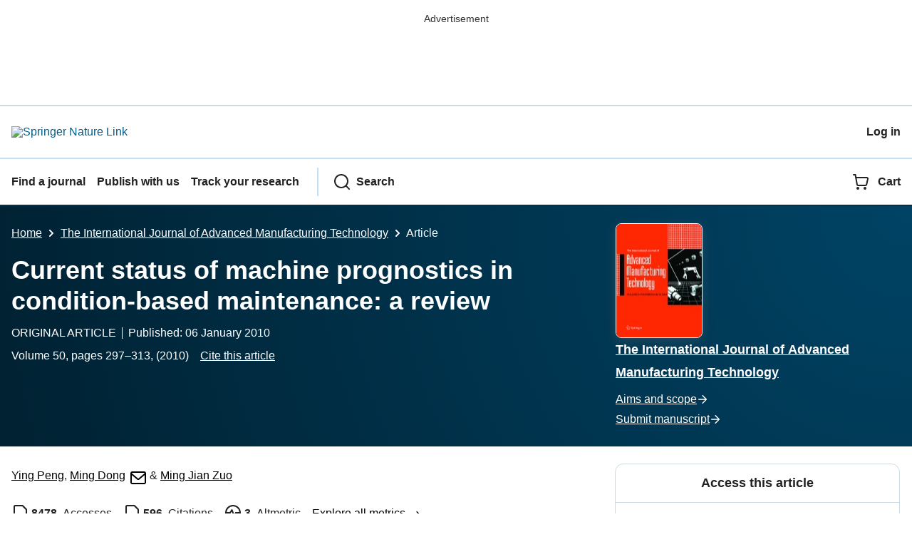

--- FILE ---
content_type: text/html; charset=utf-8
request_url: https://link.springer.com/article/10.1007/s00170-009-2482-0?
body_size: 100274
content:
<!DOCTYPE html>
<html lang="en" class="no-js">
    <head>
        <meta charset="UTF-8">
        <meta http-equiv="X-UA-Compatible" content="IE=edge">
        <meta name="applicable-device" content="pc,mobile">
        <meta name="viewport" content="width=device-width, initial-scale=1">
        
        
        
            <meta name="robots" content="max-image-preview:large">
            <meta name="access" content="No">

        
        <meta name="360-site-verification" content="1268d79b5e96aecf3ff2a7dac04ad990" />

        <title>Current status of machine prognostics in condition-based maintenance: a review | The International Journal of Advanced Manufacturing Technology</title>

        
            
    
    <meta name="twitter:site" content="@SpringerLink"/>
    <meta name="twitter:card" content="summary_large_image"/>
    <meta name="twitter:image:alt" content="Content cover image"/>
    <meta name="twitter:title" content="Current status of machine prognostics in condition-based maintenance: a review"/>
    <meta name="twitter:description" content="The International Journal of Advanced Manufacturing Technology - Condition-based maintenance (CBM) is a decision-making strategy based on real-time diagnosis of impending failures and prognosis of..."/>
    <meta name="twitter:image" content="https://media.springernature.com/full/springer-static/cover-hires/journal/170"/>
    <meta name="journal_id" content="170"/>
    <meta name="dc.title" content="Current status of machine prognostics in condition-based maintenance: a review"/>
    <meta name="dc.source" content="The International Journal of Advanced Manufacturing Technology 2009 50:1"/>
    <meta name="dc.format" content="text/html"/>
    <meta name="dc.publisher" content="Springer"/>
    <meta name="dc.date" content="2010-01-06"/>
    <meta name="dc.type" content="OriginalPaper"/>
    <meta name="dc.language" content="En"/>
    <meta name="dc.copyright" content="2009 Springer-Verlag London Limited"/>
    <meta name="dc.rights" content="2009 Springer-Verlag London Limited"/>
    <meta name="dc.rightsAgent" content="journalpermissions@springernature.com"/>
    <meta name="dc.description" content="Condition-based maintenance (CBM) is a decision-making strategy based on real-time diagnosis of impending failures and prognosis of future equipment health. It is a proactive process that requires the development of a predictive model that can trigger the alarm for corresponding maintenance. Prognostic methodologies for CBM have only recently been introduced into the technical literature and become such a focus in the field of maintenance research and development. There are many research and development on a variety of technologies and algorithms that can be regarded as the steps toward prognostic maintenance. They are needed in order to support decision making and manage operational reliability. In this paper, recent literature that focuses on the machine prognostics has been reviewed. Generally, prognostic models can be classified into four categories: physical model, knowledge-based model, data-driven model, and combination model. Various techniques and algorithms have been developed depending on what models they usually adopt. Based on the review of some typical approaches and new introduced methods, advantages and disadvantages of these methodologies are discussed. From the literature review, some increasing trends appeared in the research field of machine prognostics are summarized. Furthermore, the future research directions have been explored."/>
    <meta name="prism.issn" content="1433-3015"/>
    <meta name="prism.publicationName" content="The International Journal of Advanced Manufacturing Technology"/>
    <meta name="prism.publicationDate" content="2010-01-06"/>
    <meta name="prism.volume" content="50"/>
    <meta name="prism.number" content="1"/>
    <meta name="prism.section" content="OriginalPaper"/>
    <meta name="prism.startingPage" content="297"/>
    <meta name="prism.endingPage" content="313"/>
    <meta name="prism.copyright" content="2009 Springer-Verlag London Limited"/>
    <meta name="prism.rightsAgent" content="journalpermissions@springernature.com"/>
    <meta name="prism.url" content="https://link.springer.com/article/10.1007/s00170-009-2482-0"/>
    <meta name="prism.doi" content="doi:10.1007/s00170-009-2482-0"/>
    <meta name="citation_pdf_url" content="https://link.springer.com/content/pdf/10.1007/s00170-009-2482-0.pdf"/>
    <meta name="citation_fulltext_html_url" content="https://link.springer.com/article/10.1007/s00170-009-2482-0"/>
    <meta name="citation_journal_title" content="The International Journal of Advanced Manufacturing Technology"/>
    <meta name="citation_journal_abbrev" content="Int J Adv Manuf Technol"/>
    <meta name="citation_publisher" content="Springer-Verlag"/>
    <meta name="citation_issn" content="1433-3015"/>
    <meta name="citation_title" content="Current status of machine prognostics in condition-based maintenance: a review"/>
    <meta name="citation_volume" content="50"/>
    <meta name="citation_issue" content="1"/>
    <meta name="citation_publication_date" content="2010/09"/>
    <meta name="citation_online_date" content="2010/01/06"/>
    <meta name="citation_firstpage" content="297"/>
    <meta name="citation_lastpage" content="313"/>
    <meta name="citation_article_type" content="ORIGINAL ARTICLE"/>
    <meta name="citation_language" content="en"/>
    <meta name="dc.identifier" content="doi:10.1007/s00170-009-2482-0"/>
    <meta name="DOI" content="10.1007/s00170-009-2482-0"/>
    <meta name="size" content="189233"/>
    <meta name="citation_doi" content="10.1007/s00170-009-2482-0"/>
    <meta name="citation_springer_api_url" content="http://api.springer.com/xmldata/jats?q=doi:10.1007/s00170-009-2482-0&amp;api_key="/>
    <meta name="description" content="Condition-based maintenance (CBM) is a decision-making strategy based on real-time diagnosis of impending failures and prognosis of future equipment health"/>
    <meta name="dc.creator" content="Peng, Ying"/>
    <meta name="dc.creator" content="Dong, Ming"/>
    <meta name="dc.creator" content="Zuo, Ming Jian"/>
    <meta name="dc.subject" content="Industrial and Production Engineering"/>
    <meta name="dc.subject" content="Media Management"/>
    <meta name="dc.subject" content="Mechanical Engineering"/>
    <meta name="dc.subject" content="Computer-Aided Engineering (CAD, CAE) and Design"/>
    <meta name="citation_reference" content="citation_title=Safety and reliability technology review. Res Rep BTUO43-031209; citation_publication_date=2004; citation_id=CR1; citation_author=K Holmberg; citation_author=K Komonen; citation_author=P Oedewald; citation_author=M Peltonen; citation_author=T Reiman; citation_author=V Rouhiainen; citation_author=J Tervo; citation_author=P Heino; citation_publisher=VTT Industrial Systems"/>
    <meta name="citation_reference" content="citation_journal_title=Int J Adv Manuf Technol; citation_title=An integrated maintenance management system for an advanced manufacturing company; citation_author=PYL Tu, R Yam, P Tse, AOW Sun; citation_volume=17; citation_publication_date=2001; citation_pages=692-703; citation_doi=10.1007/s001700170135; citation_id=CR2"/>
    <meta name="citation_reference" content="citation_title=Models of preventive maintenance; citation_publication_date=1977; citation_id=CR3; citation_author=IB Gertsbakh; citation_publisher=North-Holland"/>
    <meta name="citation_reference" content="Tu Y (1995) Decision support system for equipment diagnosis and maintenance management: an artificial intelligent approach. Research Proposal, City University of Hong Kong, HK"/>
    <meta name="citation_reference" content="citation_journal_title=HVAC&amp;R Res; citation_title=Methods for fault detection, diagnostics, and prognostics for building systems&#8212;a review, part I; citation_author=S Katipamula, MR Brambley; citation_volume=11; citation_issue=1; citation_publication_date=2005; citation_pages=3-25; citation_id=CR5"/>
    <meta name="citation_reference" content="citation_journal_title=Mech Sys Signal Process; citation_title=A review on machinery diagnostics and prognostics implementing condition-based maintenance; citation_author=AKS Jardine, L Daming, B Dragan; citation_volume=20; citation_publication_date=2006; citation_pages=1483-1510; citation_doi=10.1016/j.ymssp.2005.09.012; citation_id=CR6"/>
    <meta name="citation_reference" content="Schwabacher M, Goebel K (2005) A survey of artificial intelligence for prognostics. AAAI Fall Symposium&#8212;Tech Rep, pp 107&#8211;114"/>
    <meta name="citation_reference" content="Zhang L, Li XS (2006) A review of fault prognostics in condition based maintenance. The Sixth International Symposium on Instrumentation and Control Technology: Signal Analysis, Measurement Theory, Photo-electronic Technology, and Artificial Intelligence, 13&#8211;15 Oct 2006, Beijing (China), vol 6357, art. no. 635752"/>
    <meta name="citation_reference" content="citation_journal_title=Int J Adv Manuf Technol; citation_title=System health monitoring and prognostics&#8212;a review of current paradigms and practices; citation_author=R Kothamasu, SH Huang, WH VerDuin; citation_volume=28; citation_publication_date=2006; citation_pages=1012-1024; citation_doi=10.1007/s00170-004-2131-6; citation_id=CR9"/>
    <meta name="citation_reference" content="Goh KM, Tjahj B, Baines T, Subramaniam S (2006) A review of research in manufacturing prognostics. 2006 IEEE Int Conf on Ind, 16&#8211;18 Aug. 2006, Singapore (Singapore), vol 16&#8211;18, pp 417&#8211;422"/>
    <meta name="citation_reference" content="Brotherton T, Jahns J, Jacobs J, Wroblewski D (2000) Prognosis of faults in gas turbine engines. Proceedings of the IEEE Aerospace Conf, 18&#8211;25 Mar. 2000, Big Sky, MT (USA), vol 6, pp 163&#8211;171"/>
    <meta name="citation_reference" content="citation_journal_title=Mech Sys Signal Process; citation_title=Adaptive prognostics for rolling element bearing condition; citation_author=Y Li, S Billington, C Zhang, T Kurfess, S Danyluk, S Liang; citation_volume=13; citation_publication_date=1999; citation_pages=103-113; citation_doi=10.1006/mssp.1998.0183; citation_id=CR12"/>
    <meta name="citation_reference" content="Engel SJ, Gilmartin BJ, Bongort K, Hess A (2000) Prognostics, the real issues involved with predicting life remaining. Proceedings of the IEEE Aerospace Conf, 18&#8211;25 Mar. 2000, Big Sky, MT (USA), vol 6, pp 457&#8211;469"/>
    <meta name="citation_reference" content="Kacprzynski GJ, Gumina M, Roemer MJ, Caguiat DE (2001) A prognostic modeling approach for predicting recurring maintenance for shipboard propulsion systems. Proceedings of ASME Turbo Expo, 4&#8211;7 June 2001, New Orleans, LA (USA), P884310"/>
    <meta name="citation_reference" content="Oppenheimer CH, Loparo KA (2002) Physically based diagnosis and prognosis of cracked rotor shafts. Proceedings of SPIE Compo and Sys Diagnostics, Prognostics, and Health Management II, vol 4733, pp 122&#8211;132"/>
    <meta name="citation_reference" content="citation_journal_title=Syst Man Cybern; citation_title=An interacting multiple model approach to model-based prognostics; citation_author=J Luo, A Bixby, K Pattipati, Q Liu, M Kawamoto, S Chigusa; citation_volume=1; citation_publication_date=2003; citation_pages=189-194; citation_id=CR16"/>
    <meta name="citation_reference" content="citation_journal_title=J Met; citation_title=Predicting remaining life by fusing the physics of failure modeling with diagnostics; citation_author=GJ Kacprzynski, A Sarlashkar, MJ Roemer; citation_volume=56; citation_publication_date=2004; citation_pages=29-35; citation_id=CR17"/>
    <meta name="citation_reference" content="Byington CS, Watson M, Edwards D, Stoelting P (2004) A model-based approach to prognostics and health management for flight control actuators. Proceedings of the IEEE Aerospace Conf, 6&#8211;13 Mar 2004, Big Sky, MT (USA), vol 6, pp 3351&#8211;3362"/>
    <meta name="citation_reference" content="citation_journal_title=Mech Sys Signal Process; citation_title=A passive diagnostic experiment with ergodic properties; citation_author=C Cempel, HG Natke, M Tabaszewski; citation_volume=11; citation_publication_date=1997; citation_pages=107-117; citation_doi=10.1006/mssp.1996.0064; citation_id=CR19"/>
    <meta name="citation_reference" content="citation_journal_title=Mech Sys Signal Process; citation_title=Damage mechanics approach for bearing lifetime prognostics; citation_author=J Qiu, C Zhang, BB Seth, SY Liang; citation_volume=16; citation_publication_date=2002; citation_pages=817-829; citation_doi=10.1006/mssp.2002.1483; citation_id=CR20"/>
    <meta name="citation_reference" content="Garga AK, McClintic KT, Campbell RL, Yang CC, Lebold MS, Hay TA, Byington CS (2001) Hybrid reasoning for prognostic learning in CBM systems. Proceedings of the IEEE Aerospace Conf, 10&#8211;17 Mar 2001, Big Sky, MT (USA), vol 6, pp 2957&#8211;2969"/>
    <meta name="citation_reference" content="David JM, Krivine JP (1987) Three artificial intelligence issues in fault diagnosis: declarative programming, expert systems, and model-based reasoning. Proceedings of the Sec Euro Workshop on Fault Diagnostics, Reliability and Related Knowledge Based Approaches, vol 6&#8211;8, pp 190&#8211;196"/>
    <meta name="citation_reference" content="Lembessis E, Antonopoulos G, King RE, Halatsis C, Torres J (1989) &#8216;CASSANDRA&#8217;: an on-line expert system for fault prognosis. Proceedings of the 5th CIM Euro Conf, 1989, pp 371&#8211;377"/>
    <meta name="citation_reference" content="Butler KL (1996) An expert system based framework for an incipient failure detection and predictive maintenance system. Proceedings of the Int Conf on Intelligent Sys Applications to Power Sys, ISAP, 28 Jan&#8211;2 Feb 1996, Orlando, FL (USA), pp 321&#8211;326"/>
    <meta name="citation_reference" content="citation_journal_title=Energy; citation_title=Automatic diagnostics and prognostics of energy conversion processes via knowledge based systems; citation_author=T Biagetti, E Sciubba; citation_volume=29; citation_issue=12&#8211;15; citation_publication_date=2004; citation_pages=2553-2572; citation_doi=10.1016/j.energy.2004.03.031; citation_id=CR25"/>
    <meta name="citation_reference" content="citation_journal_title=IEEE Trans Nucl Sci; citation_title=Development of an on-line fuzzy expert system for integrated alarm processing in nuclear power plants; citation_author=SS Choi, KS Kang, HG Kim, SH Chang; citation_volume=42; citation_issue=4; citation_publication_date=1995; citation_pages=1406-1418; citation_doi=10.1109/23.467727; citation_id=CR26"/>
    <meta name="citation_reference" content="citation_journal_title=J Eur Sys Autom; citation_title=A fuzzy-based prognostic adaptive system. RAIRO-APII-JESA; citation_author=C Frelicot; citation_volume=30; citation_issue=2&#8211;3; citation_publication_date=1996; citation_pages=281-299; citation_id=CR27"/>
    <meta name="citation_reference" content="Luo J, Namburu M, Pattipati K, Liu Q, Kawamoto M, Chigusa S (2003) Model-based prognostic techniques [maintenance applications]. Proceedings of AUTOTESTCON, IEEE Sys Readiness Tech Conf, 22&#8211;25 Sep 2003, Anaheim, CA (USA), vol 22&#8211;25, pp 330&#8211;340"/>
    <meta name="citation_reference" content="citation_journal_title=IEEE Trans Control Sys Technol; citation_title=Stochastic modeling of fatigue crack dynamics for on-line failure prognostics; citation_author=A Ray, S Tangirala; citation_volume=4; citation_publication_date=1996; citation_pages=443-451; citation_doi=10.1109/87.508893; citation_id=CR29"/>
    <meta name="citation_reference" content="citation_journal_title=IMA J Manag Math; citation_title=A model to predict the residual life of rolling element bearings given monitored condition information to date; citation_author=W Wang; citation_volume=13; citation_publication_date=2002; citation_pages=3-16; citation_doi=10.1093/imaman/13.1.3; citation_id=CR30"/>
    <meta name="citation_reference" content="citation_journal_title=Prod Plan Control; citation_title=A prognostic algorithm for machine performance assessment and its application; citation_author=J Yan, M Koc, J Lee; citation_volume=15; citation_publication_date=2004; citation_pages=796-801; citation_doi=10.1080/09537280412331309208; citation_id=CR31"/>
    <meta name="citation_reference" content="citation_journal_title=IMA J Manag Math; citation_title=Calculation of reliability function and remaining useful life for a Markov failure time process; citation_author=D Banjevic, AKS Jardine; citation_volume=17; citation_issue=2; citation_publication_date=2006; citation_pages=115-130; citation_doi=10.1093/imaman/dpi029; citation_id=CR32"/>
    <meta name="citation_reference" content="citation_journal_title=IEEE Instrum Meas Mag; citation_title=Prognostics in battery health management; citation_author=K Goebel, B Saha, A Saxena; citation_volume=11; citation_issue=4; citation_publication_date=2005; citation_pages=33-40; citation_doi=10.1109/MIM.2008.4579269; citation_id=CR33"/>
    <meta name="citation_reference" content="citation_journal_title=IIE Trans; citation_title=Residual-life distributions from component degradation signals: a Bayesian approach; citation_author=NZ Gebraeel, MA Lawley, R Li, JK Ryan; citation_volume=37; citation_publication_date=2005; citation_pages=543-557; citation_doi=10.1080/07408170590929018; citation_id=CR34"/>
    <meta name="citation_reference" content="citation_title=Fuzzy and neural approaches in engineering; citation_publication_date=1997; citation_id=CR35; citation_author=LH Tsoukalas; citation_author=RE Uhrig; citation_publisher=Wiley"/>
    <meta name="citation_reference" content="citation_journal_title=IEEE Trans Neural Netw; citation_title=Recurrent neutral networks and robust time series prediction; citation_author=JT Connor, RD Matinem, LE Atlas; citation_volume=5; citation_publication_date=1994; citation_pages=240-254; citation_doi=10.1109/72.279188; citation_id=CR36"/>
    <meta name="citation_reference" content="citation_journal_title=Trans ASME J Eng Gas Turbine Power; citation_title=Multivariable trend analysis using neural networks for intelligent diagnostics of rotating machinery; citation_author=S Zhang, R Ganesan; citation_volume=119; citation_publication_date=1997; citation_pages=378-384; citation_doi=10.1115/1.2815585; citation_id=CR37"/>
    <meta name="citation_reference" content="citation_journal_title=Int J Adv Manuf Technol; citation_title=Intelligent predictive decision support system for condition-based maintenance; citation_author=RCM Yam, PW Tse, L Li, P Tu; citation_volume=17; citation_publication_date=2001; citation_pages=383-391; citation_doi=10.1007/s001700170173; citation_id=CR38"/>
    <meta name="citation_reference" content="Byington CS, Watson M, Edwards D (2004) Data-driven neural network methodology to remaining life predictions for aircraft actuator components. Proceedings of the IEEE Aerospace Conf, 6&#8211;13 Mar 2004, Big Sky, MT (USA), vol 6, pp 3581&#8211;3589"/>
    <meta name="citation_reference" content="Khawaja T, Vachtsevanos G, Wu B (2005) Reasoning about uncertainty in prognosis: a confidence prediction neural network approach. Annual Conf of the North American Fuzzy Inf Proc Society&#8212;NAFIPS, 26&#8211;28 Jun 2005, Detroit, MI (USA), vol 2005, pp 7&#8211;12"/>
    <meta name="citation_reference" content="citation_journal_title=Int J Adv Manuf Technol; citation_title=Feature signature prediction of a boring process using neural network modeling with confidence bounds; citation_author=G Yu, H Qiu, D Djurdjanovic, L Jay; citation_volume=30; citation_publication_date=2006; citation_pages=614-621; citation_doi=10.1007/s00170-005-0114-x; citation_id=CR41"/>
    <meta name="citation_reference" content="citation_journal_title=Artif Intell Eng Des Anal Manuf (AIEDAM); citation_title=Fault prognosis using dynamic wavelet neural networks; citation_author=P Wang, G Vachtsevanos; citation_volume=15; citation_issue=4; citation_publication_date=2001; citation_pages=349-365; citation_id=CR42"/>
    <meta name="citation_reference" content="citation_journal_title=IEEE Trans Autom Sci Eng; citation_title=A neural network degradation model for computing and updating residual life distributions; citation_author=NZ Gebraeel, MA Lawley; citation_volume=5; citation_issue=1; citation_publication_date=2008; citation_pages=387-401; citation_doi=10.1109/TASE.2007.910302; citation_id=CR43"/>
    <meta name="citation_reference" content="Parker BE, Nigro TM, Carley MP, Barron RL, Ward DG, Poor HV, Rock D (1993) Helicopter gearbox diagnostics and prognostics using vibration signature analysis. Proceedings of the SPIE&#8212;The Int Society for Optical Eng, 13 April 1993, Orlando, FL (USA), vol 1965, pp 531&#8211;542"/>
    <meta name="citation_reference" content="citation_title=Self-organizing maps; citation_publication_date=1995; citation_id=CR45; citation_author=T Kohonen; citation_publisher=Springer"/>
    <meta name="citation_reference" content="citation_journal_title=Control Eng Pract; citation_title=A process monitoring system based on the Kohonen self-organizing maps; citation_author=SL Jamsa-Jounela, M Vermasvuori, P Enden, S Haavisto; citation_volume=11; citation_publication_date=2003; citation_pages=83-92; citation_doi=10.1016/S0967-0661(02)00141-7; citation_id=CR46"/>
    <meta name="citation_reference" content="citation_journal_title=Chinese Journal of Mechanical Engineering; citation_title=Residual life predictions for ball bearing based on neural networks; citation_author=RQ Huang, LF Xi; citation_volume=43; citation_issue=10; citation_publication_date=2007; citation_pages=137-143; citation_doi=10.3901/JME.2007.10.137; citation_id=CR47"/>
    <meta name="citation_reference" content="Liu Y, Li SQ (2007) Decision support for maintenance management using Bayesian networks. Int Conf on Wireless Communications, Networking and Mobile Computing, art. no. 4341175, 5708&#8211;5711"/>
    <meta name="citation_reference" content="Sheppard JW, Kaufman MA (2005) Bayesian diagnosis and prognosis using instrument uncertainty. Proceedings of AUTOTESTCON, 26&#8211;29 Sep 2005, Orlando, FL (USA), vol 2005, pp 417&#8211;423"/>
    <meta name="citation_reference" content="Przytula KW, Choi A (2007) Reasoning framework for diagnosis and prognosis. Proceedings of 2007 IEEE Aerospace Conf, 3&#8211;10 Mar 2007, Big Sky, MT (USA), art. no. 4161649"/>
    <meta name="citation_reference" content="citation_journal_title=J Shanghai Jiaotong Univ (Sci); citation_title=Dynamic Bayesian network based prognosis in machining processes; citation_author=M Dong, ZB Yang; citation_volume=13; citation_issue=3; citation_publication_date=2008; citation_pages=318-322; citation_doi=10.1007/s12204-008-0318-y; citation_id=CR51"/>
    <meta name="citation_reference" content="citation_journal_title=Mech Sys Signal Process; citation_title=Condition-based maintenance of machines using hidden Markov models; citation_author=C Bunks, D McCarthy, T Al-Ani; citation_volume=14; citation_issue=4; citation_publication_date=2000; citation_pages=597-612; citation_doi=10.1006/mssp.2000.1309; citation_id=CR52"/>
    <meta name="citation_reference" content="Zhang XD, Xu R, Chiman K, Liang SY, Xie QL, Haynes L (2005) An integrated approach to bearing fault diagnostics and prognostics. Proceedings of the 2005 American Control Conf, 8&#8211;10 Jun 2005, Portland, OR (USA), vol 4, pp 2750&#8211;2755"/>
    <meta name="citation_reference" content="citation_journal_title=Int J Prod Res; citation_title=HMMs for diagnostics and prognostics in machining processes; citation_author=P Baruah, RB Chinnam; citation_volume=43; citation_issue=6; citation_publication_date=2003; citation_pages=1275-1293; citation_doi=10.1080/00207540412331327727; citation_id=CR54"/>
    <meta name="citation_reference" content="citation_title=Process monitoring, diagnostics and prognostics using support vector machines and hidden Markov models; citation_publication_date=2005; citation_id=CR55; citation_author=F Camci; citation_publisher=Graduate School of Wanye State University"/>
    <meta name="citation_reference" content="citation_journal_title=IEEE Trans Signal Process; citation_title=Isolated-utterance speech recognition using hidden Markov models with bounded state duration; citation_author=HY Gu, CY Tseng, LS Lee; citation_volume=39; citation_issue=8; citation_publication_date=1991; citation_pages=1743-1751; citation_doi=10.1109/78.91145; citation_id=CR56"/>
    <meta name="citation_reference" content="citation_title=Continuously variable transition probability HMM for speech recognition; citation_inbook_title=Speech recognition and understanding; citation_publication_date=1992; citation_pages=125-130; citation_id=CR57; citation_author=A Falaschi; citation_publisher=Springer"/>
    <meta name="citation_reference" content="citation_journal_title=Int J Adv Manuf Technol; citation_title=Equipment health diagnosis and prognosis using hidden semi-Markov models; citation_author=M Dong, D He, P Banerjee, J Keller; citation_volume=30; citation_publication_date=2006; citation_pages=738-749; citation_doi=10.1007/s00170-005-0111-0; citation_id=CR58"/>
    <meta name="citation_reference" content="citation_journal_title=Eur J Oper Res; citation_title=Hidden semi-Markov model-based methodology for multi-sensor equipment health diagnosis and prognosis; citation_author=M Dong, D He; citation_volume=178; citation_issue=3; citation_publication_date=2007; citation_pages=858-878; citation_doi=10.1016/j.ejor.2006.01.041; citation_id=CR59"/>
    <meta name="citation_reference" content="citation_journal_title=Mech Sys Signal Process; citation_title=A segmental hidden semi-Markov model (HSMM)-based diagnostics and prognostics framework and methodology; citation_author=M Dong, D He; citation_volume=21; citation_issue=5; citation_publication_date=2007; citation_pages=2248-2266; citation_doi=10.1016/j.ymssp.2006.10.001; citation_id=CR60"/>
    <meta name="citation_reference" content="citation_journal_title=Reliab Eng Sys Saf; citation_title=Proportional hazards model: a review; citation_author=D Kumar, B Klefsjo; citation_volume=44; citation_publication_date=1994; citation_pages=177-188; citation_doi=10.1016/0951-8320(94)90010-8; citation_id=CR61"/>
    <meta name="citation_reference" content="citation_journal_title=Appl Stoch Models Bus Ind; citation_title=Reduction in mean residual life in the presence of a constant competing risk; citation_author=M Bebbington, CD Lai, R Zitikis; citation_volume=24; citation_issue=1; citation_publication_date=2008; citation_pages=51-63; citation_doi=10.1002/asmb.693; citation_id=CR62"/>
    <meta name="citation_reference" content="citation_journal_title=Comput Stat Data Anal; citation_title=Lifetime analysis based on the generalized Birnbaum&#8211;Saunders distribution; citation_author=L Victor, M Riquelme, N Balakrishnan, A Sanhueza; citation_volume=52; citation_publication_date=2008; citation_pages=2079-2097; citation_doi=10.1016/j.csda.2007.07.003; citation_id=CR63"/>
    <meta name="citation_reference" content="citation_journal_title=J R Stat Soc; citation_title=Regression models and life-tables; citation_author=DR Cox; citation_volume=134; citation_publication_date=1972; citation_pages=187-220; citation_id=CR64"/>
    <meta name="citation_reference" content="Lloyd GM, Hasselman T, Paez T (2005) A proportional hazards neural network for performing reliability estimates and risk prognostics for mobile systems subject to stochastic covariates. Eng/Tech Management, Safety Eng and Risk Analysis, Tech and Soc, Eng Bus Management, Health and Safety 2005, pp 97&#8211;106"/>
    <meta name="citation_reference" content="Liao H, Qiu H, Lee J, Lin D, Banjevic D, Jardine A (2005) A predictive tool for remaining useful life estimation of rotating machinery components. Proceedings of the ASME Int Design Eng Tech Conf and Computers and Inf in Eng Conf-DETC, 24&#8211;28 Sep 2005, Long Beach, CA (USA), vol 1A, pp 509&#8211;515"/>
    <meta name="citation_reference" content="citation_journal_title=IIE Trans; citation_title=Failure event prediction using the Cox proportional hazard model driven by frequent failure signatures; citation_author=ZG Li, S Zhou, S Choubey, C Sievenpiper; citation_volume=39; citation_publication_date=2007; citation_pages=303-315; citation_doi=10.1080/07408170600847168; citation_id=CR67"/>
    <meta name="citation_reference" content="citation_journal_title=J Grey Syst; citation_title=Introduction to grey system theory; citation_author=JL Deng; citation_volume=1; citation_issue=1; citation_publication_date=1989; citation_pages=1-24; citation_id=CR68"/>
    <meta name="citation_reference" content="Huang YP, Huang CC, Hung CH (1994) Determination of the preferred fuzzy variables and applications to the prediction control by the grey modeling. The Sec National Conf on Fuzzy Theory and Application, Taipei (Taiwan), pp 406&#8211;409"/>
    <meta name="citation_reference" content="citation_journal_title=Int J Adv Manuf Technol; citation_title=Sequential monitoring of manufacturing processes: an application of grey forecasting models; citation_author=LL Ku, TC Huang; citation_volume=27; citation_issue=5&#8211;6; citation_publication_date=2006; citation_pages=543-546; citation_doi=10.1007/s00170-004-2198-0; citation_id=CR70"/>
    <meta name="citation_reference" content="Gu J, Bilal M, Pecht M (2008) Grey prediction method used in failure prognostics for electronics. 
                    http://www.prognostics.umd.edu/PHM_Website_new/PHM_grey_prediction.pdf
                    
                  
                        "/>
    <meta name="citation_reference" content="citation_journal_title=J Cent South Univ Technol; citation_title=Fault detection of excavator&#8217;s hydraulic system based on dynamic principal component analysis; citation_author=QH He, XY He, JX Zhu; citation_volume=15; citation_publication_date=2008; citation_pages=700-705; citation_doi=10.1007/s11771-008-0130-8; citation_id=CR72"/>
    <meta name="citation_reference" content="citation_journal_title=Chem Eng Sci; citation_title=Nonlinear process monitoring using kernel principal component analysis; citation_author=JM Lee, CK Yoo, SW Choi, PA Vanrolleghem; citation_volume=59; citation_publication_date=2004; citation_pages=223-234; citation_doi=10.1016/j.ces.2003.09.012; citation_id=CR73"/>
    <meta name="citation_reference" content="citation_journal_title=AIChE J; citation_title=Monitoring batch processes using multi-way principal component analysis; citation_author=P Nomikos, JF MacGregor; citation_volume=40; citation_publication_date=2004; citation_pages=1361-1375; citation_doi=10.1002/aic.690400809; citation_id=CR74"/>
    <meta name="citation_reference" content="Kwan C, Zhang X, Xu R, Haynes L (2003) A novel approach to fault diagnostics and prognostics. Proceedings of the 2003 IEEE Int Conf on Robotics and Automation, 14&#8211;19 Sep 2003, Taipei (Taiwan), vol 1, pp 604&#8211;609"/>
    <meta name="citation_reference" content="citation_journal_title=Comput Chem Eng; citation_title=On-line batch process monitoring using a consecutively updated multiway principal component analysis model; citation_author=JM Lee, CK Yoo, IB Lee; citation_volume=27; citation_publication_date=2003; citation_pages=1903-1912; citation_doi=10.1016/S0098-1354(03)00151-0; citation_id=CR76"/>
    <meta name="citation_reference" content="citation_journal_title=Mech Sys Signal Process; citation_title=Prognosis of machine health condition using neuro-fuzzy systems; citation_author=WQ Wang, MF Golnaraghi, F Ismail; citation_volume=18; citation_publication_date=2004; citation_pages=813-831; citation_doi=10.1016/S0888-3270(03)00079-7; citation_id=CR77"/>
    <meta name="citation_reference" content="citation_journal_title=Int J Mater Prod Technol; citation_title=A neuro-fuzzy approach for estimating mean residual life in condition-based maintenance systems; citation_author=RB Chinnam, P Baruah; citation_volume=20; citation_publication_date=2004; citation_pages=166-179; citation_doi=10.1504/IJMPT.2004.003920; citation_id=CR78"/>
    <meta name="citation_reference" content="Satish B, Sarma NDR (2005) A fuzzy BP approach for diagnosis and prognosis of bearing faults in induction motors. IEEE Power Eng Soc General Meeting, 12&#8211;16 Jun 2005, San Francisco, CA (USA), vol 3, pp 2291&#8211;2294"/>
    <meta name="citation_reference" content="Xue GX, Xiao LC, Bie MH, Lu SW (2005) Fault prediction of boilers with fuzzy mathematics and RBF neural network. Proceedings of Int Conf on Communications, Circuits and Sys, 27&#8211;30 May 2005, Hong Kong (China), vol 2, pp 1012&#8211;1016"/>
    <meta name="citation_reference" content="citation_journal_title=Fuzzy Sets Syst; citation_title=Adaptive Mamdani fuzzy model for condition-based maintenance; citation_author=R Kothamasu, SH Huang; citation_volume=158; citation_publication_date=2007; citation_pages=2715-2733; citation_doi=10.1016/j.fss.2007.07.004; citation_id=CR81"/>
    <meta name="citation_reference" content="Chen MY (1990) Uncertainty analysis and grey modeling. Proceedings of the 1st International Symposium on Uncertainty Modeling Analysis, pp 469&#8211;473"/>
    <meta name="citation_reference" content="Dong YL, Gu YJ, Yang K, Zhang WK (2004) A combining condition prediction model and its application in power plant. Proceedings of the Int Conf on Machine Learning and Cybernetics, 26&#8211;29 Aug 2004, Shanghai (China), vol 6, pp 3474&#8211;3478"/>
    <meta name="citation_reference" content="citation_journal_title=J Eng Gas Turbine Power; citation_title=A hybrid prognostic model formulation and health estimation of auxiliary power units; citation_author=P Shetty, D Mylaraswamy, T Ekambaram; citation_volume=130; citation_issue=2; citation_publication_date=2008; citation_pages=021601; citation_doi=10.1115/1.2795761; citation_id=CR84"/>
    <meta name="citation_reference" content="Mohanty S, Chattopadhyay A, Peralta P, Das S, Willhauck C (2008) Fatigue life prediction using multivariate Gaussian process. Collection of Tech Papers AIAA/ASME/ASCE/AHS/ASC Structures, Structural Dynamics and Materials Conf, 7&#8211;10 Apr 2008, Schaumburg, IL (USA), art. no. 2008-1837"/>
    <meta name="citation_reference" content="Shao Q, Shao C, Feng CJ (2008) Identification of non-stationary time series based on SVM-HMM method. Proceedings of 2008 IEEE Int Conf on Service Operations and Logistics, and Informatics, 12&#8211;15 Oct 2008, Beijing, China, vol 1, pp 293&#8211;298"/>
    <meta name="citation_reference" content="citation_journal_title=IIE Trans; citation_title=Sensor-driven prognostic models for equipment replacement and spare parts inventory; citation_author=AH Elwany, NZ Gebraeel; citation_volume=40; citation_issue=7; citation_publication_date=2008; citation_pages=629-639; citation_doi=10.1080/07408170701730818; citation_id=CR87"/>
    <meta name="citation_author" content="Peng, Ying"/>
    <meta name="citation_author_institution" content="Antai College of Economics &amp; Management, Shanghai Jiao Tong University, Shanghai, People&#8217;s Republic of China"/>
    <meta name="citation_author" content="Dong, Ming"/>
    <meta name="citation_author_email" content="mdong@sjtu.edu.cn"/>
    <meta name="citation_author_institution" content="Antai College of Economics &amp; Management, Shanghai Jiao Tong University, Shanghai, People&#8217;s Republic of China"/>
    <meta name="citation_author" content="Zuo, Ming Jian"/>
    <meta name="citation_author_institution" content="Department of Mechanical Engineering, University of Alberta, Edmonton, Canada"/>
    <meta name="format-detection" content="telephone=no"/>
    <meta name="citation_cover_date" content="2010/09/01"/>
    

            
    
    <meta property="og:url" content="https://link.springer.com/article/10.1007/s00170-009-2482-0"/>
    <meta property="og:type" content="article"/>
    <meta property="og:site_name" content="SpringerLink"/>
    <meta property="og:title" content="Current status of machine prognostics in condition-based maintenance: a review - The International Journal of Advanced Manufacturing Technology"/>
    <meta property="og:description" content="Condition-based maintenance (CBM) is a decision-making strategy based on real-time diagnosis of impending failures and prognosis of future equipment health. It is a proactive process that requires the development of a predictive model that can trigger the alarm for corresponding maintenance. Prognostic methodologies for CBM have only recently been introduced into the technical literature and become such a focus in the field of maintenance research and development. There are many research and development on a variety of technologies and algorithms that can be regarded as the steps toward prognostic maintenance. They are needed in order to support decision making and manage operational reliability. In this paper, recent literature that focuses on the machine prognostics has been reviewed. Generally, prognostic models can be classified into four categories: physical model, knowledge-based model, data-driven model, and combination model. Various techniques and algorithms have been developed depending on what models they usually adopt. Based on the review of some typical approaches and new introduced methods, advantages and disadvantages of these methodologies are discussed. From the literature review, some increasing trends appeared in the research field of machine prognostics are summarized. Furthermore, the future research directions have been explored."/>
    <meta property="og:image" content="https://media.springernature.com/full/springer-static/cover-hires/journal/170"/>
    

        

        <meta name="format-detection" content="telephone=no">

        
    
        
    
    
    

    


        <link rel="apple-touch-icon" sizes="180x180" href=/oscar-static/img/favicons/darwin/apple-touch-icon-6ef0829b9c.png>
<link rel="icon" type="image/png" sizes="192x192" href=/oscar-static/img/favicons/darwin/android-chrome-192x192.png>
<link rel="icon" type="image/png" sizes="32x32" href=/oscar-static/img/favicons/darwin/favicon-32x32.png>
<link rel="icon" type="image/png" sizes="16x16" href=/oscar-static/img/favicons/darwin/favicon-16x16.png>
<link rel="shortcut icon" data-test="shortcut-icon" href=/oscar-static/img/favicons/darwin/favicon-de0c289efe.ico>

<meta name="theme-color" content="#e6e6e6">


        



<link rel="stylesheet" media="print" href=/oscar-static/app-springerlink/css/print-b8af42253b.css>



    
        
            
    <style> html{line-height:1.15;text-size-adjust:100%}body{font-family:Merriweather Sans,Helvetica Neue,Helvetica,Arial,sans-serif;line-height:1.8;margin:0}details,main{display:block}h1{font-size:2em;margin:.67em 0}a{background-color:transparent;color:#025e8d}b{font-weight:bolder}sub{bottom:-.25em;font-size:75%;line-height:0;position:relative;vertical-align:baseline}img{border:0;height:auto;max-width:100%;vertical-align:middle}button,input{font-family:inherit;font-size:100%;line-height:1.15;margin:0;overflow:visible}button{text-transform:none}[type=button],[type=submit],button{-webkit-appearance:button}[type=search]{-webkit-appearance:textfield;outline-offset:-2px}summary{display:list-item}[hidden]{display:none}button{cursor:pointer}svg{height:1rem;width:1rem}.eds-c-header__brand img{max-width:100%}@media only screen and (min-width:768px){.eds-c-header__brand img{max-width:340px}} </style>
    <style>@media only print, only all and (prefers-color-scheme: no-preference), only all and (prefers-color-scheme: light), only all and (prefers-color-scheme: dark) {  body{background:#fff;color:#222;font-family:Merriweather Sans,Helvetica Neue,Helvetica,Arial,sans-serif;line-height:1.8;min-height:100%}a{color:#025e8d;padding:initial;text-decoration:underline;text-decoration-skip-ink:auto}button{cursor:pointer}img{border:0;height:auto;max-width:100%;vertical-align:middle}html{box-sizing:border-box;font-size:100%;height:100%;overflow-y:scroll}h1{font-size:2.25rem}h2{font-size:1.75rem}h1,h2,h3{font-weight:700;line-height:1.2}h3{font-size:1.5rem}body{font-size:1.125rem}*{box-sizing:inherit}p{margin-bottom:2rem;margin-top:0}p:last-of-type{margin-bottom:0}.c-ad{text-align:center}@media only screen and (min-width:480px){.c-ad{padding:8px}}.c-ad--728x90{display:none}.c-ad--728x90 .c-ad__inner{min-height:calc(1.5em + 94px)}@media only screen and (min-width:876px){.js .c-ad--728x90{display:none}}.c-ad__label{color:#333;font-family:Merriweather Sans,Helvetica Neue,Helvetica,Arial,sans-serif;font-size:.875rem;font-weight:400;line-height:1.5;margin-bottom:4px}.c-status-message{align-items:center;box-sizing:border-box;display:flex;width:100%}.c-status-message__heading{font-family:Merriweather Sans,Helvetica Neue,Helvetica,Arial,sans-serif;font-size:1rem;font-weight:700}.c-status-message__icon{fill:currentcolor;display:inline-block;flex:0 0 auto;transform:translate(0);vertical-align:text-top}.c-status-message--boxed.c-status-message--info{border-bottom:4px solid #003f8d}.c-status-message--boxed.c-status-message--error{border-bottom:4px solid #c40606}.c-status-message--boxed.c-status-message--success{border-bottom:4px solid #00b8b0}.c-status-message--boxed.c-status-message--warning{border-bottom:4px solid #edbc53}.eds-c-button{border-radius:32px;cursor:pointer;display:inline-block;font-family:Merriweather Sans,Helvetica Neue,Helvetica,Arial,sans-serif;font-size:1rem;font-weight:700;line-height:1.5;margin:0;padding:.5rem 1.5rem;position:relative;text-align:center;text-decoration:none;transition:all .2s ease 0s;width:100%}.eds-c-button span,.eds-c-button svg{vertical-align:middle}.eds-c-button svg{height:1.5rem;width:1.5rem}.eds-c-button svg:last-child{margin-left:8px}@media only screen and (min-width:480px){.eds-c-button{width:auto}}.eds-c-button--primary{background-color:#025e8d;background-image:none;border:2px solid transparent;box-shadow:none;color:#fff;text-decoration:none}.eds-c-button--primary svg,.eds-c-button--secondary svg{fill:currentcolor}.eds-c-button--secondary{background-color:#fff;background-image:none;border:2px solid #025e8d;box-shadow:none;color:#025e8d;text-decoration:none}.eds-c-header{background-color:#fff;border-bottom:2px solid #01324b;font-family:Merriweather Sans,Helvetica Neue,Helvetica,Arial,sans-serif;font-size:1rem;line-height:1.5;padding:8px 0 0}.eds-c-header__container{align-items:center;display:flex;flex-wrap:nowrap;gap:8px 16px;justify-content:space-between;margin:0 auto 8px;max-width:1280px;padding:0 8px;position:relative}.eds-c-header__nav{border-top:2px solid #c5e0f4;padding-top:4px;position:relative}.eds-c-header__nav-container{align-items:center;display:flex;flex-wrap:wrap;margin:0 auto 4px;max-width:1280px;padding:0 8px;position:relative}.eds-c-header__nav-container>:not(:last-child){margin-right:32px}.eds-c-header__link-container{align-items:center;display:flex;flex:1 0 auto;gap:8px 16px;justify-content:space-between}.eds-c-header__list{list-style:none;margin:0;padding:0}.eds-c-header__list-item{font-weight:700;margin:0 auto;max-width:1280px;padding:8px}.eds-c-header__list-item:not(:last-child){border-bottom:2px solid #c5e0f4}.eds-c-header__item{color:inherit}@media only screen and (min-width:768px){.eds-c-header__item--menu{display:none;visibility:hidden}.eds-c-header__item--menu:first-child+*{margin-block-start:0}}.eds-c-header__item--inline-links{display:none;visibility:hidden}@media only screen and (min-width:768px){.eds-c-header__item--inline-links{display:flex;gap:16px 16px;visibility:visible}}.eds-c-header__item--divider:before{border-left:2px solid #c5e0f4;content:"";height:calc(100% - 16px);margin-left:-15px;position:absolute;top:8px}.eds-c-header__brand{padding:16px 8px}.eds-c-header__brand a{display:block;line-height:1;text-decoration:none}.eds-c-header__brand img{height:1.5rem;width:auto}.eds-c-header__link{color:inherit;display:inline-block;font-weight:700;padding:16px 8px;position:relative;text-decoration-color:transparent;white-space:nowrap;word-break:normal}.eds-c-header__icon{fill:currentcolor;display:inline-block;font-size:1.5rem;height:1em;transform:translate(0);vertical-align:bottom;width:1em}.eds-c-header__icon+*{margin-left:8px}.eds-c-header__expander{background-color:#f0f7fc}.eds-c-header__search{display:block;padding:24px 0}@media only screen and (min-width:768px){.eds-c-header__search{max-width:70%}}.eds-c-header__search-container{position:relative}.eds-c-header__search-label{color:inherit;display:inline-block;font-weight:700;margin-bottom:8px}.eds-c-header__search-input{background-color:#fff;border:1px solid #000;padding:8px 48px 8px 8px;width:100%}.eds-c-header__search-button{background-color:transparent;border:0;color:inherit;height:100%;padding:0 8px;position:absolute;right:0}.has-tethered.eds-c-header__expander{border-bottom:2px solid #01324b;left:0;margin-top:-2px;top:100%;width:100%;z-index:10}@media only screen and (min-width:768px){.has-tethered.eds-c-header__expander--menu{display:none;visibility:hidden}}.has-tethered .eds-c-header__heading{display:none;visibility:hidden}.has-tethered .eds-c-header__heading:first-child+*{margin-block-start:0}.has-tethered .eds-c-header__search{margin:auto}.eds-c-header__heading{margin:0 auto;max-width:1280px;padding:16px 16px 0}.eds-c-pagination,.js .eds-c-modal--open{align-items:center;display:flex;justify-content:center}.eds-c-pagination{flex-wrap:wrap;font-family:Merriweather Sans,Helvetica Neue,Helvetica,Arial,sans-serif;font-size:.875rem;gap:16px 0;line-height:1.4;list-style:none;margin:0;padding:32px 0}@media only screen and (min-width:480px){.eds-c-pagination{padding:32px 16px}}.eds-c-pagination__item{margin-right:8px}.eds-c-pagination__item--prev{margin-right:16px}.eds-c-pagination__item--next .eds-c-pagination__link,.eds-c-pagination__item--prev .eds-c-pagination__link{padding:16px 8px}.eds-c-pagination__item--next{margin-left:8px}.eds-c-pagination__item:last-child{margin-right:0}.eds-c-pagination__link{align-items:center;color:#222;cursor:pointer;display:inline-block;font-size:1rem;margin:0;padding:16px 24px;position:relative;text-align:center;transition:all .2s ease 0s}.eds-c-pagination__link:visited{color:#222}.eds-c-pagination__link--disabled{border-color:#555;color:#555;cursor:default}.eds-c-pagination__link--active{background-color:#01324b;background-image:none;border-radius:8px;color:#fff}.eds-c-pagination__link--active:focus,.eds-c-pagination__link--active:hover,.eds-c-pagination__link--active:visited{color:#fff}.eds-c-pagination__link-container{align-items:center;display:flex}.eds-c-pagination__icon{fill:#222;height:1.5rem;width:1.5rem}.eds-c-pagination__icon--disabled{fill:#555}.eds-c-pagination__visually-hidden{border:0;clip:rect(0,0,0,0);clip-path:inset(50%);height:1px;overflow:hidden;padding:0;position:absolute!important;white-space:nowrap;width:1px}.c-breadcrumbs{color:#333;font-family:Merriweather Sans,Helvetica Neue,Helvetica,Arial,sans-serif;font-size:1rem;list-style:none;margin:0;padding:0}.c-breadcrumbs>li{display:inline}svg.c-breadcrumbs__chevron{margin:0 .25rem;fill:#333;height:10px;width:10px}.c-breadcrumbs--contrast,.c-breadcrumbs--contrast .c-breadcrumbs__link,.c-breadcrumbs--contrast .c-breadcrumbs__link.hover,.c-breadcrumbs--contrast .c-breadcrumbs__link.visited,.c-breadcrumbs--contrast .c-breadcrumbs__link:hover,.c-breadcrumbs--contrast .c-breadcrumbs__link:visited{color:#fff}.c-breadcrumbs--contrast svg.c-breadcrumbs__chevron{fill:#fff}@media only screen and (max-width:479px){.c-breadcrumbs .c-breadcrumbs__item{display:none}.c-breadcrumbs .c-breadcrumbs__item:last-child,.c-breadcrumbs .c-breadcrumbs__item:nth-last-child(2){display:inline}}.c-header__link{color:inherit;display:inline-block;font-weight:700;padding:16px 8px;position:relative;text-decoration-color:transparent;white-space:nowrap;word-break:normal}.l-with-sidebar{display:flex;flex-wrap:wrap}.l-with-sidebar>*{margin:0}.l-with-sidebar__sidebar{flex-basis:var(--with-sidebar--basis,400px);flex-grow:1}.l-with-sidebar>:not(.l-with-sidebar__sidebar){flex-basis:0px;flex-grow:999;min-width:var(--with-sidebar--min,52%)}.l-with-sidebar>:first-child{padding-right:4rem}@supports (gap:1em){.l-with-sidebar>:first-child{padding-right:0}.l-with-sidebar{gap:var(--with-sidebar--gap,4rem)}}.c-meta__link:visited,.c-status-message a{color:#000}.c-skip-link,.js .c-popup{font-family:Merriweather Sans,Helvetica Neue,Helvetica,Arial,sans-serif;position:absolute}.c-skip-link{background:#01324b;bottom:auto;color:#fff;font-size:1rem;padding:8px;text-align:center;transform:translateY(-100%);width:100%;z-index:9999}@media (prefers-reduced-motion:reduce){.c-skip-link{transition:top .3s ease-in-out 0s}}@media print{.c-skip-link{display:none}}.c-skip-link:active,.c-skip-link:hover,.c-skip-link:link,.c-skip-link:visited{color:#fff}.c-skip-link:focus{transform:translateY(0)}.c-status-message{font-family:Merriweather Sans,Helvetica Neue,Helvetica,Arial,sans-serif;font-weight:400;position:relative}.c-status-message :last-child{margin-bottom:0}.c-status-message--bold{font-weight:700}.c-status-message--boxed{background-color:#fff;border:1px solid #dadada;box-shadow:0 0 5px 0 rgba(51,51,51,.1);line-height:1.4;overflow:hidden;padding:16px}.c-status-message--banner{background-color:#fff;line-height:1.4;padding:16px 0}.c-status-message--banner .c-status-message__container{justify-content:center;padding:0 16px}.c-status-message--sticky{position:sticky;top:0;z-index:999}.c-status-message__container{align-items:center;display:flex;justify-content:flex-start}.c-status-message__icon{align-self:flex-start;flex-shrink:0;height:21px;margin-right:8px;width:21px}.c-status-message__message :first-child,.c-status-message__message :last-child{margin-top:0}.c-status-message__icon--top{align-self:flex-start}.c-status-message--info .c-status-message__icon{color:#0070a8}.c-status-message--banner.c-status-message--info{border-bottom:4px solid #0070a8}.c-status-message--boxed.c-status-message--info .c-status-message__bottom-border{background:#0070a8;bottom:0;content:"";height:4px;left:0;position:absolute;width:100%}.c-status-message--info .c-status-message__icon{fill:#0070a8}.c-status-message--error .c-status-message__icon{color:#be1818}.c-status-message--banner.c-status-message--error{border-bottom:4px solid #be1818}.c-status-message--boxed.c-status-message--error .c-status-message__bottom-border{background:#be1818;bottom:0;content:"";height:4px;left:0;position:absolute;width:100%}.c-status-message--error .c-status-message__icon{fill:#be1818}.c-status-message--success .c-status-message__icon{color:#00a69d}.c-status-message--banner.c-status-message--success{border-bottom:4px solid #00a69d}.c-status-message--boxed.c-status-message--success .c-status-message__bottom-border{background:#00a69d;bottom:0;content:"";height:4px;left:0;position:absolute;width:100%}.c-status-message--success .c-status-message__icon{fill:#00a69d}.c-status-message--warning .c-status-message__icon{color:#f58220}.c-status-message--banner.c-status-message--warning{border-bottom:4px solid #f58220}.c-status-message--boxed.c-status-message--warning .c-status-message__bottom-border{background:#f58220;bottom:0;content:"";height:4px;left:0;position:absolute;width:100%}.c-status-message--warning .c-status-message__icon{fill:#f58220}:root{--header-height:58px}.app-masthead__colour-4{--background-color:#ff9500;--gradient-light:rgba(0,0,0,.5);--gradient-dark:rgba(0,0,0,.8)}.app-masthead--pastel{--gradient-light:hsla(0,0%,100%,.9);--gradient-dark:hsla(0,0%,100%,.75);--masthead-color:#000}.app-masthead{background:var(--background-color,#0070a8);position:relative}.app-masthead:after{background:radial-gradient(circle at top right,var(--gradient-light,rgba(0,0,0,.4)),var(--gradient-dark,rgba(0,0,0,.7)));bottom:0;content:"";left:0;position:absolute;right:0;top:0}.app-masthead--pastel .app-masthead{background:var(--background-color,#6ac)}@media only screen and (max-width:479px){.app-masthead:after{background:linear-gradient(225deg,var(--gradient-light,rgba(0,0,0,.4)),var(--gradient-dark,rgba(0,0,0,.7)))}}.app-masthead__container{color:var(--masthead-color,#fff);margin:0 auto;max-width:1280px;padding:0 16px;position:relative;z-index:1}.u-clear-both{clear:both}.u-container{margin:0 auto;max-width:1280px;padding:0 16px}.u-justify-content-space-between{justify-content:space-between}.u-display-none{display:none}.js .u-js-hide,.u-hide{display:none;visibility:hidden}.u-visually-hidden{border:0;clip:rect(0,0,0,0);clip-path:inset(50%);height:1px;overflow:hidden;padding:0;position:absolute!important;white-space:nowrap;width:1px}.u-icon{fill:currentcolor;display:inline-block;height:1em;transform:translate(0);vertical-align:text-top;width:1em}.u-list-reset{list-style:none;margin:0;padding:0}.u-ma-16{margin:16px}.u-mt-0{margin-top:0}.u-mt-24{margin-top:24px}.u-mt-32{margin-top:32px}.u-mb-8{margin-bottom:8px}.u-mb-32{margin-bottom:32px}.c-article-extras .c-pdf-container .c-pdf-download+.c-pdf-download,.u-ml-0{margin-left:0}.u-sans-serif{font-family:Merriweather Sans,Helvetica Neue,Helvetica,Arial,sans-serif}.u-serif{font-family:Merriweather,serif}h1,h2,h3{-webkit-font-smoothing:antialiased}p{overflow-wrap:break-word;word-break:break-word}.u-h4{font-size:1.25rem;font-weight:700;line-height:1.2}.u-mbs-0{margin-block-start:0!important}.c-article-header{font-family:Merriweather Sans,Helvetica Neue,Helvetica,Arial,sans-serif}.c-article-identifiers{color:#6f6f6f;display:flex;flex-wrap:wrap;font-size:1rem;line-height:1.3;list-style:none;padding:0}.c-article-identifiers__item{list-style:none;margin-right:8px;padding-right:8px}.c-article-identifiers__item:last-child{margin-right:0;padding-right:0}@media only screen and (min-width:876px){.c-article-title{font-size:1.875rem;line-height:1.2}}.c-article-author-list{display:inline;font-size:1rem;list-style:none;margin:0 8px 0 0;padding:0;width:100%}.c-article-author-list__item{display:inline;padding-right:0}.c-article-author-list__show-more{display:none;margin-right:4px}.c-article-author-list__button,.js .c-article-author-list__item--hide,.js .c-article-author-list__show-more{display:none}.js .c-article-author-list--long .c-article-author-list__show-more,.js .c-article-author-list--long+.c-article-author-list__button{display:inline}@media only screen and (max-width:767px){.js .c-article-author-list__item--hide-small-screen{display:none}.js .c-article-author-list--short .c-article-author-list__show-more,.js .c-article-author-list--short+.c-article-author-list__button{display:inline}}#uptodate-client,.js .c-article-author-list--expanded .c-article-author-list__show-more{display:none!important}.js .c-article-author-list--expanded .c-article-author-list__item--hide-small-screen{display:inline!important}.c-article-author-list__button,.c-button-author-list{background:#ebf1f5;border:4px solid #ebf1f5;border-radius:20px;color:#666;font-size:.875rem;line-height:1.4;padding:2px 11px 2px 8px;text-decoration:none}.c-article-author-list__button svg,.c-button-author-list svg{margin:1px 4px 0 0}.c-article-author-list__button:hover,.c-button-author-list:hover{background:#025e8d;border-color:transparent;color:#fff}.c-article-body .c-article-access-provider{padding:8px 16px}.c-article-body .c-article-access-provider,.c-notes{border:1px solid #d5d5d5;border-image:initial;border-left:none;border-right:none;margin:24px 0}.c-article-body .c-article-access-provider__text{color:#555}.c-article-body .c-article-access-provider__text,.c-notes__text{font-size:1rem;margin-bottom:0;padding-bottom:2px;padding-top:2px;text-align:center}.c-article-body .c-article-author-affiliation__address{color:inherit;font-weight:700;margin:0}.c-article-body .c-article-author-affiliation__authors-list{list-style:none;margin:0;padding:0}.c-article-body .c-article-author-affiliation__authors-item{display:inline;margin-left:0}.c-article-authors-search{margin-bottom:24px;margin-top:0}.c-article-authors-search__item,.c-article-authors-search__title{font-family:Merriweather Sans,Helvetica Neue,Helvetica,Arial,sans-serif}.c-article-authors-search__title{color:#626262;font-size:1.05rem;font-weight:700;margin:0;padding:0}.c-article-authors-search__item{font-size:1rem}.c-article-authors-search__text{margin:0}.c-article-body .c-article-subject-list--no-mb{margin-bottom:0}.c-code-block{border:1px solid #fff;font-family:monospace;margin:0 0 24px;padding:20px}.c-code-block__heading{font-weight:400;margin-bottom:16px}.c-code-block__line{display:block;overflow-wrap:break-word;white-space:pre-wrap}.c-article-share-box{font-family:Merriweather Sans,Helvetica Neue,Helvetica,Arial,sans-serif;margin-bottom:24px}.c-article-share-box__description{font-size:1rem;margin-bottom:8px}.c-article-share-box__no-sharelink-info{font-size:.813rem;font-weight:700;margin-bottom:24px;padding-top:4px}.c-article-share-box__only-read-input{border:1px solid #d5d5d5;box-sizing:content-box;display:inline-block;font-size:.875rem;font-weight:700;height:24px;margin-bottom:8px;padding:8px 10px}.c-article-share-box__additional-info{color:#626262;font-size:.813rem}.c-article-share-box__button{background:#fff;box-sizing:content-box;text-align:center}.c-article-share-box__button--link-like{background-color:transparent;border:0;color:#025e8d;cursor:pointer;font-size:.875rem;margin-bottom:8px;margin-left:10px}.c-article-associated-content__container .c-article-associated-content__collection-label{font-size:.875rem;line-height:1.4}.c-article-associated-content__container .c-article-associated-content__collection-title{line-height:1.3}.c-reading-companion{clear:both;min-height:389px}.c-reading-companion__figures-list,.c-reading-companion__references-list{list-style:none;min-height:389px;padding:0}.c-reading-companion__references-list--numeric{list-style:decimal inside}.c-reading-companion__figure-item{border-top:1px solid #d5d5d5;font-size:1rem;padding:16px 8px 16px 0}.c-reading-companion__figure-item:first-child{border-top:none;padding-top:8px}.c-reading-companion__reference-item{font-size:1rem}.c-reading-companion__reference-item:first-child{border-top:none}.c-reading-companion__reference-item a{word-break:break-word}.c-reading-companion__reference-citation{display:inline}.c-reading-companion__reference-links{font-size:.813rem;font-weight:700;list-style:none;margin:8px 0 0;padding:0;text-align:right}.c-reading-companion__reference-links>a{display:inline-block;padding-left:8px}.c-reading-companion__reference-links>a:first-child{display:inline-block;padding-left:0}.c-reading-companion__figure-title{display:block;font-size:1.25rem;font-weight:700;line-height:1.2;margin:0 0 8px}.c-reading-companion__figure-links{display:flex;justify-content:space-between;margin:8px 0 0}.c-reading-companion__figure-links>a{align-items:center;display:flex}.c-article-section__figure-caption{display:block;margin-bottom:8px;word-break:break-word}.c-article-section__figure .video,p.app-article-masthead__access--above-download{margin:0 0 16px}.c-cod{display:block;font-size:1rem;width:100%}.c-cod__form{background:#ebf0f3}.c-cod__prompt{font-size:1.125rem;line-height:1.3;margin:0 0 24px}.c-cod__label{display:block;margin:0 0 4px}.c-cod__row{display:flex;margin:0 0 16px}.c-cod__row:last-child{margin:0}.c-cod__input{border:1px solid #d5d5d5;border-radius:2px;flex:1 1 auto;margin:0;padding:13px}.c-cod__input--submit{background-color:#025e8d;border:1px solid #025e8d;color:#fff;flex-shrink:1;margin-left:8px;transition:background-color .2s ease-out 0s,color .2s ease-out 0s}.c-cod__input--submit-single{flex-basis:100%;flex-shrink:0;margin:0}.c-cod__input--submit:focus,.c-cod__input--submit:hover{background-color:#fff;color:#025e8d}.save-data .c-article-author-institutional-author__sub-division,.save-data .c-article-equation__number,.save-data .c-article-figure-description,.save-data .c-article-fullwidth-content,.save-data .c-article-main-column,.save-data .c-article-satellite-article-link,.save-data .c-article-satellite-subtitle,.save-data .c-article-table-container,.save-data .c-blockquote__body,.save-data .c-code-block__heading,.save-data .c-reading-companion__figure-title,.save-data .c-reading-companion__reference-citation,.save-data .c-site-messages--nature-briefing-email-variant .serif,.save-data .c-site-messages--nature-briefing-email-variant.serif,.save-data .serif,.save-data .u-serif,.save-data h1,.save-data h2,.save-data h3{font-family:Merriweather Sans,Helvetica Neue,Helvetica,Arial,sans-serif}.c-pdf-download__link{display:flex;flex:1 1 0%;padding:13px 24px}.c-pdf-download__link:hover{text-decoration:none}.c-pdf-container{display:flex;justify-content:flex-end}@media only screen and (max-width:767px){.c-pdf-container .c-pdf-download{display:flex;flex-basis:100%}}.c-pdf-container--flex-start{justify-content:flex-start}.c-pdf-container .c-pdf-download+.c-pdf-download{margin-left:16px}.c-article-extras .c-pdf-container{flex-wrap:wrap;width:100%}.c-article-extras .c-pdf-container .c-pdf-download{width:100%}@media only screen and (min-width:768px){.c-context-bar--sticky .c-pdf-download__link{align-items:center;flex:1 1 183px}}@media only screen and (max-width:320px){.c-context-bar--sticky .c-pdf-download__link{padding:16px}}.article-page--commercial .c-pdf-container{display:block}.c-article-body .c-article-recommendations-list,.c-book-body .c-article-recommendations-list{display:flex;flex-direction:row;gap:16px 16px;margin:0;max-width:100%;padding:16px 0 0}.c-article-body .c-article-recommendations-list__item,.c-book-body .c-article-recommendations-list__item{flex:1 1 0%}@media only screen and (max-width:767px){.c-article-body .c-article-recommendations-list,.c-book-body .c-article-recommendations-list{flex-direction:column}}.c-article-body .c-article-recommendations-card__authors{display:none;font-family:Merriweather Sans,Helvetica Neue,Helvetica,Arial,sans-serif;font-size:.875rem;line-height:1.5;margin:0 0 8px}@media only screen and (max-width:767px){.c-article-body .c-article-recommendations-card__authors{display:block;margin:0}}.c-article-body .c-article-history{margin-top:24px}.app-article-metrics-bar p{margin:0}.app-article-masthead{display:flex;flex-direction:column;gap:16px 16px;padding:16px 0 24px}.app-article-masthead__info{display:flex;flex-direction:column;flex-grow:1}.app-article-masthead__brand{border-top:1px solid hsla(0,0%,100%,.8);display:flex;flex-direction:column;flex-shrink:0;gap:8px 8px;min-height:96px;padding:16px 0 0}.app-article-masthead__brand img{border:1px solid #fff;border-radius:8px;box-shadow:0 4px 15px 0 hsla(0,0%,50%,.25);height:auto;left:0;position:absolute;width:72px}.app-article-masthead__journal-link{display:block;font-size:1.125rem;font-weight:700;margin:0 0 8px;max-width:400px;padding:0 0 0 88px;position:relative}.app-article-masthead__journal-title{display:-webkit-box;overflow:hidden;-webkit-box-orient:vertical;-webkit-line-clamp:3}.app-article-masthead__submission-link{align-items:center;display:flex;font-size:1rem;gap:4px 4px;margin:0 0 0 88px}.app-article-masthead__access{align-items:center;display:flex;flex-wrap:wrap;font-size:.875rem;font-weight:300;gap:4px 4px;line-height:1.4;margin:0}.app-article-masthead__buttons{display:flex;flex-flow:column wrap;gap:16px 16px}.app-article-masthead__access svg{fill:currentcolor}.app-article-masthead a{color:#fff}.app-article-masthead a.c-pdf-download__link,.app-article-masthead__syndicated-card a,.app-article-masthead__syndicated-card a:visited,.app-masthead--pastel .app-article-masthead .c-article-identifiers *,.app-masthead--pastel .app-article-masthead .c-article-identifiers a:focus,.app-masthead--pastel .app-article-masthead .c-article-identifiers a:hover,.app-masthead--pastel .app-article-masthead a,.app-masthead--pastel .app-article-masthead a:visited{color:#000}.app-masthead--pastel .app-article-masthead .c-article-identifiers__item{border-left:1px solid #000}.app-masthead--pastel .c-pdf-download a.u-button--primary,.c-context-bar--sticky .c-context-bar__container .c-pdf-download a.u-button--primary{background-color:#025e8d;border:2px solid transparent;box-shadow:none;color:#fff;font-weight:700}.app-masthead--pastel .c-pdf-download a.u-button--primary:focus,.app-masthead--pastel .c-pdf-download a.u-button--primary:hover,.c-context-bar--sticky .c-context-bar__container .c-pdf-download a.u-button--primary:focus,.c-context-bar--sticky .c-context-bar__container .c-pdf-download a.u-button--primary:hover{background:0 0;border:2px solid #025e8d;box-shadow:none;color:#025e8d}.app-masthead--pastel .c-pdf-download a.u-button--secondary,.c-context-bar--sticky .c-context-bar__container .c-pdf-download a.u-button--secondary{background:0 0;border:2px solid #025e8d;color:#025e8d}.app-masthead--pastel .c-pdf-download a.u-button--secondary:focus,.app-masthead--pastel .c-pdf-download a.u-button--secondary:hover,.c-context-bar--sticky .c-context-bar__container .c-pdf-download a.u-button--secondary:focus,.c-context-bar--sticky .c-context-bar__container .c-pdf-download a.u-button--secondary:hover{background-color:#025e8d;border:2px solid transparent;color:#fff}@media only screen and (min-width:768px){.app-article-masthead{flex-direction:row;gap:64px 64px;padding:24px 0}.app-article-masthead__brand{border:0;padding:0}.app-article-masthead__brand img{height:auto;position:static;width:auto}.app-article-masthead__buttons{align-items:normal;margin-top:auto}.app-article-masthead__journal-link{display:flex;flex-direction:column;gap:24px 24px;margin:0 0 8px;padding:0}.app-article-masthead__submission-link{margin:0}.app-article-masthead .c-pdf-container{flex-grow:0}}@media only screen and (min-width:1024px){.app-article-masthead__brand{flex-basis:400px}}.app-article-masthead__buttons .c-pdf-container{justify-content:flex-start}.app-article-masthead .c-article-identifiers{font-size:.875rem;font-weight:300;line-height:1;margin:0 0 8px;overflow:hidden;padding:0}.app-article-masthead .c-article-identifiers--cite-list{margin:0 0 16px}.app-article-masthead .c-article-identifiers *{color:#fff}.app-article-masthead .c-cod{display:none}.app-article-masthead .c-article-identifiers__item{border-left:1px solid #fff;border-right:0;margin:0 17px 8px -9px;padding:0 0 0 8px}.app-article-masthead .c-article-identifiers__item--cite{border-left:0}.app-article-masthead__access-container{align-items:center;display:flex;flex-wrap:wrap;gap:16px 36px;justify-content:center}@media only screen and (min-width:480px){.app-article-masthead__access-container{justify-content:normal}}.app-article-masthead__access-container>*{flex:1 1 auto}@media only screen and (min-width:480px){.app-article-masthead__access-container>*{flex:0 1 auto}}.app-article-metrics-bar{display:flex;flex-wrap:wrap;font-size:1rem;padding:16px 0 0;row-gap:24px}.app-article-metrics-bar__item{padding:0 16px 0 0}.app-article-metrics-bar__count{font-weight:700}.app-article-metrics-bar__label{font-weight:400;padding-left:4px}.app-article-metrics-bar__icon{height:auto;margin-right:4px;margin-top:-4px;width:auto}.app-article-metrics-bar__arrow-icon{margin:4px 0 0 4px}.app-article-metrics-bar a{color:#000}.app-article-metrics-bar .app-article-metrics-bar__item--metrics{padding-right:0}.app-overview-section .c-article-author-list,.app-overview-section__authors{line-height:2}.app-article-metrics-bar{margin-top:8px}.c-book-toc-pagination+.c-book-section__back-to-top{margin-top:0}.c-article-body .c-article-access-provider__text--chapter{color:#222;font-family:Merriweather Sans,Helvetica Neue,Helvetica,Arial,sans-serif;padding:20px 0}.c-article-body .c-article-access-provider__text--chapter svg.c-status-message__icon{fill:#003f8d;vertical-align:middle}.c-article-body-section__content--separator{padding-top:40px}.c-pdf-download__link{max-height:44px}@media only screen and (max-width:767px){.app-article-masthead--book__info .c-pdf-container,.app-article-masthead__info .c-pdf-container{flex-direction:column;gap:12px 12px}.app-article-masthead--book__info .c-pdf-container .c-pdf-download+.c-pdf-download,.app-article-masthead__info .c-pdf-container .c-pdf-download+.c-pdf-download{margin:0}}.app-article-access .u-button--primary,.app-article-access .u-button--primary:visited{color:#fff}.c-article-authors-search__list{align-items:center;display:flex;flex-wrap:wrap;gap:16px 16px;justify-content:center}@media only screen and (min-width:480px){.c-article-authors-search__list{justify-content:normal}}.c-article-authors-search__text{align-items:center;display:flex;flex-flow:column wrap;font-size:14px;justify-content:center}@media only screen and (min-width:480px){.c-article-authors-search__text{flex-direction:row;font-size:16px}}.c-article-authors-search__links-text{font-weight:700;margin-right:8px;text-align:center}@media only screen and (min-width:480px){.c-article-authors-search__links-text{text-align:left}}.c-article-authors-search__list-item--left{flex:1 1 100%}@media only screen and (min-width:480px){.c-article-authors-search__list-item--left{flex-basis:auto}}.c-article-authors-search__list-item--right{flex:1 1 auto}.c-article-identifiers{margin:0}.c-article-identifiers__item{border-right:2px solid #cedbe0;color:#222;font-size:14px}@media only screen and (min-width:480px){.c-article-identifiers__item{font-size:16px}}.c-article-identifiers__item:last-child{border-right:none}.c-article-body .app-article-access p,.c-article-body .app-explore-related-subjects__list--no-mb{margin-bottom:0}.c-spp-access-message .c-status-message__icon{color:#00a69d;margin-top:8px}.c-article-sidebar{display:none}@media only screen and (min-width:1024px){.c-article-sidebar{display:block}}.c-cod__form{border-radius:12px}.c-cod__label{font-size:.875rem}.c-cod .c-status-message{align-items:center;justify-content:center;margin-bottom:16px;padding-bottom:16px}@media only screen and (min-width:1024px){.c-cod .c-status-message{align-items:inherit}}.c-cod .c-status-message__icon{margin-top:4px}.c-cod .c-cod__prompt{font-size:1rem;margin-bottom:16px}.c-article-body .app-article-access,.c-book-body .app-article-access{display:block}@media only screen and (min-width:1024px){.c-article-body .app-article-access,.c-book-body .app-article-access{display:none}}.c-article-body .app-card-service{margin-bottom:32px}@media only screen and (min-width:1024px){.c-article-body .app-card-service{display:none}}.app-article-access .buybox__buy .u-button--secondary,.app-article-access .u-button--primary,.c-cod__row .u-button--primary{background-color:#025e8d;border:2px solid #025e8d;box-shadow:none;font-size:1rem;font-weight:700;gap:8px 8px;justify-content:center;line-height:1.4;padding:8px 24px}.app-article-access .buybox__buy .u-button--secondary,.app-article-access .u-button--primary:hover,.c-cod__row .u-button--primary:hover{background-color:#fff;color:#025e8d}.app-article-access .buybox__buy .u-button--secondary:hover{background-color:#025e8d;color:#fff}.buybox__buy .c-notes__text{color:#666;font-size:.875rem;padding:0 16px 8px}.c-cod__input{flex-basis:auto;width:100%}.c-article-title{font-family:Merriweather Sans,Helvetica Neue,Helvetica,Arial,sans-serif;font-size:2.25rem;font-weight:700;line-height:1.2;margin:12px 0}.c-reading-companion__figure-item figure{margin:0}@media only screen and (min-width:768px){.c-article-title{margin:16px 0}}.app-article-access{border:1px solid #cedbe0;border-radius:12px;margin:0 0 32px}.app-article-access__heading{border-bottom:1px solid #cedbe0;font-family:Merriweather Sans,Helvetica Neue,Helvetica,Arial,sans-serif;font-size:1.125rem;font-weight:700;margin:0;padding:16px;text-align:center}@media only screen and (min-width:1024px){.app-article-access{margin:0 0 24px}}.c-status-message{font-size:1rem}.c-article-body{font-size:1.125rem}.c-article-body dl,.c-article-body ol,.c-article-body p,.c-article-body ul{margin-bottom:32px;margin-top:0}.c-article-access-provider__text:last-of-type,.c-article-body .c-notes__text:last-of-type{margin-bottom:0}.c-article-body ol p,.c-article-body ul p{margin-bottom:16px}.c-article-section__figure-caption{font-family:Merriweather Sans,Helvetica Neue,Helvetica,Arial,sans-serif}.c-reading-companion__figure-item{border-top-color:#cedbe0}.c-reading-companion__sticky{max-width:400px}.c-reading-companion__reference-item{border-top:1px solid #d5d5d5;padding:16px 0}.c-reading-companion__reference-item:first-child{padding-top:0}.c-article-share-box__button,.js .c-article-authors-search__item .c-article-button{background:0 0;border:2px solid #025e8d;border-radius:32px;box-shadow:none;color:#025e8d;font-size:1rem;font-weight:700;line-height:1.4;margin:0;padding:8px 24px;transition:all .2s ease 0s}.c-article-authors-search__item .c-article-button{width:100%}.c-pdf-download .c-pdf-download__link{align-items:center;background-color:#fff;border:2px solid #fff;border-radius:32px;box-shadow:none;color:#01324b;cursor:pointer;font-family:Merriweather Sans,Helvetica Neue,Helvetica,Arial,sans-serif;font-size:1rem;font-weight:700;justify-content:center;line-height:1.4;padding:8px 16px;text-decoration:none}.c-context-bar__container .c-pdf-download .c-pdf-download__link{background-color:#025e8d;background-image:none;border:2px solid #025e8d;box-shadow:none;color:#fff;font-size:1rem;font-weight:700;line-height:1.4;padding:8px 16px}@media only screen and (min-width:768px){.c-context-bar__container .c-pdf-download .c-pdf-download__link,.c-pdf-download .c-pdf-download__link{padding:8px 24px}}.c-pdf-download .c-pdf-download__link:hover{background:0 0;border:2px solid #fff;box-shadow:none;color:#fff}.c-pdf-download .c-pdf-download__link:focus{background:0 0;box-shadow:none;color:#fff}.c-context-bar__container .c-pdf-download .c-pdf-download__link:hover{border:2px solid #025e8d;box-shadow:none;color:#025e8d}.c-context-bar__container .c-pdf-download .c-pdf-download__link:focus,.c-pdf-download .c-pdf-download__link:focus{border:2px solid #025e8d}.c-article-share-box__button:focus:focus,.c-article__pill-button:focus:focus,.c-context-bar__container .c-pdf-download .c-pdf-download__link:focus:focus,.c-pdf-download .c-pdf-download__link:focus:focus{outline:3px solid #08c;will-change:transform}.c-pdf-download__link .u-icon{padding-top:0}.c-bibliographic-information__column button{margin-bottom:16px}.c-article-body .c-article-author-affiliation__list p,.c-article-body .c-article-author-information__list p,figure{margin:0}.c-article-share-box__button{margin-right:16px}.c-status-message--boxed{border-radius:12px}.c-article-associated-content__collection-title{font-size:1rem}.app-card-service__description,.c-article-body .app-card-service__description{color:#222;margin-bottom:0;margin-top:8px}.app-article-access__subscriptions a,.app-article-access__subscriptions a:visited,.app-book-series-listing__item a,.app-book-series-listing__item a:hover,.app-book-series-listing__item a:visited,.c-article-author-list a,.c-article-author-list a:visited,.c-article-buy-box a,.c-article-buy-box a:visited,.c-article-peer-review a,.c-article-peer-review a:visited,.c-article-satellite-subtitle a,.c-article-satellite-subtitle a:visited,.c-breadcrumbs__link,.c-breadcrumbs__link:hover,.c-breadcrumbs__link:visited{color:#000}.c-article-author-list svg{height:24px;margin:0 0 0 6px;width:24px}.c-article-header{margin-bottom:32px}@media only screen and (min-width:876px){.js .c-ad--conditional{display:block}}.u-lazy-ad-wrapper{background-color:#fff;display:none;min-height:149px}@media only screen and (min-width:876px){.u-lazy-ad-wrapper{display:block}}p.c-ad__label{margin-bottom:4px}.c-ad--728x90{background-color:#fff;border-bottom:2px solid #cedbe0} } </style>
    <style>@media only print, only all and (prefers-color-scheme: no-preference), only all and (prefers-color-scheme: light), only all and (prefers-color-scheme: dark) {  .eds-c-header__brand img{height:24px;width:203px}.app-article-masthead__journal-link img{height:93px;width:72px}@media only screen and (min-width:769px){.app-article-masthead__journal-link img{height:161px;width:122px}} } </style>

        
        <link rel="stylesheet" data-test="critical-css-handler" data-inline-css-source="critical-css" href=/oscar-static/app-springerlink/css/core-darwin-9fe647df8f.css media="print" onload="this.media='all';this.onload=null">
        <link rel="stylesheet" data-test="critical-css-handler" data-inline-css-source="critical-css"
              href="/oscar-static/app-springerlink/css/enhanced-darwin-article-02295df069.css" media="print"
              onload="this.media='only print, only all and (prefers-color-scheme: no-preference), only all and (prefers-color-scheme: light), only all and (prefers-color-scheme: dark)';this.onload=null">
    

        

        
        
        
    <script type="text/javascript">
        config = {
            env: 'live',
            site: '170.springer.com',
            siteWithPath: '170.springer.com' + window.location.pathname,
            twitterHashtag: '170',
            cmsPrefix: 'https://studio-cms.springernature.com/studio/',
            
            
            
            
            publisherBrand: 'Springer',
            mustardcut: false
        };
    </script>

        




    <script>
        window.dataLayer = [{"GA Key":"UA-26408784-1","DOI":"10.1007/s00170-009-2482-0","Page":"article","springerJournal":true,"Publishing Model":"Hybrid Access","Country":"US","japan":false,"doi":"10.1007-s00170-009-2482-0","Journal Id":170,"Journal Title":"The International Journal of Advanced Manufacturing Technology","Keywords":"Condition-based maintenance, Prognostics","kwrd":["Condition-based_maintenance","Prognostics"],"Labs":"Y","ksg":"Krux.segments","kuid":"Krux.uid","Has Body":"N","Features":[],"Open Access":"N","hasAccess":"N","bypassPaywall":"N","user":{"license":{"businessPartnerID":[],"businessPartnerIDString":""}},"Access Type":"no-access","Bpids":"","Bpnames":"","BPID":["1"],"VG Wort Identifier":"pw-vgzm.415900-10.1007-s00170-009-2482-0","Full HTML":"N","Subject Codes":["SCT","SCT22008","SC513020","SCT17004","SCI23044"],"pmc":["T","T22008","513020","T17004","I23044"],"session":{"authentication":{"loginStatus":"N"},"attributes":{"edition":"academic"}},"entitlement":{"accessDecision":"NoAccess","requireAuthentication":false},"content":{"serial":{"eissn":"1433-3015","pissn":"0268-3768"},"type":"Article","category":{"pmc":{"primarySubject":"Engineering","primarySubjectCode":"T","secondarySubjects":{"1":"Industrial and Production Engineering","2":"Media Management","3":"Mechanical Engineering","4":"Computer-Aided Engineering (CAD, CAE) and Design"},"secondarySubjectCodes":{"1":"T22008","2":"513020","3":"T17004","4":"I23044"}},"sucode":"SC8","articleType":"ORIGINAL ARTICLE","snt":["Prognostic markers","Bayesian Network","Knowledge Based Systems","Business Process Management","Predictive medicine","Prognosis"]},"attributes":{"deliveryPlatform":"oscar"}},"page":{"attributes":{"environment":"live"},"category":{"pageType":"article"}},"Event Category":"Article"}];
    </script>











    <script data-test="springer-link-article-datalayer">
        window.dataLayer = window.dataLayer || [];
        window.dataLayer.push({
            ga4MeasurementId: 'G-B3E4QL2TPR',
            ga360TrackingId: 'UA-26408784-1',
            twitterId: 'o47a7',
            baiduId: 'aef3043f025ccf2305af8a194652d70b',
            ga4ServerUrl: 'https://collect.springer.com',
            imprint: 'springerlink',
                page: {
                    attributes:{
                        featureFlags: [
                            
                                { name: 'darwin-orion', active: true },
                            
                                { name: 'show-profile-page-links', active: true },
                            
                        ],
                        darwinAvailable: true
                    }
                }
            
        });
    </script>



        <script>
    (function(w, d) {
        w.config = w.config || {};
        w.config.mustardcut = false;

        
        if (w.matchMedia && w.matchMedia('only print, only all and (prefers-color-scheme: no-preference), only all and (prefers-color-scheme: light), only all and (prefers-color-scheme: dark)').matches) {
            w.config.mustardcut = true;
            d.classList.add('js');
            d.classList.remove('grade-c');
            d.classList.remove('no-js');
        }
    })(window, document.documentElement);
</script>


        <script class="js-entry">
    if (window.config.mustardcut) {
        (function(w, d) {
            
            
            
                window.Component = {};
                window.suppressShareButton = false;
                window.onArticlePage = true;
            

            var currentScript = d.currentScript || d.head.querySelector('script.js-entry');

            
            function catchNoModuleSupport() {
                var scriptEl = d.createElement('script');
                return (!('noModule' in scriptEl) && 'onbeforeload' in scriptEl)
            }

            var headScripts = [
                {'src': '/oscar-static/js/polyfill-es5-bundle-b4356fa7f5.js', 'async': false}
            ];

            var bodyScripts = [
                
                    
                    {'src': '/oscar-static/js/global-article-es5-bundle-f45c6eaf2d.js', 'async': false, 'module': false},
                    {'src': '/oscar-static/js/global-article-es6-bundle-09cde44cd7.js', 'async': false, 'module': true}
                    
                
                
                    
                
                
                
            ];

            function createScript(script) {
                var scriptEl = d.createElement('script');
                scriptEl.src = script.src;
                scriptEl.async = script.async;
                if (script.module === true) {
                    scriptEl.type = "module";
                    if (catchNoModuleSupport()) {
                        scriptEl.src = '';
                    }
                } else if (script.module === false) {
                    scriptEl.setAttribute('nomodule', true)
                }
                if (script.charset) {
                    scriptEl.setAttribute('charset', script.charset);
                }

                return scriptEl;
            }

            for (var i = 0; i < headScripts.length; ++i) {
                var scriptEl = createScript(headScripts[i]);
                currentScript.parentNode.insertBefore(scriptEl, currentScript.nextSibling);
            }

            d.addEventListener('DOMContentLoaded', function() {
                for (var i = 0; i < bodyScripts.length; ++i) {
                    var scriptEl = createScript(bodyScripts[i]);
                    d.body.appendChild(scriptEl);
                }
            });

            // Webfont repeat view
            var config = w.config;
            if (config && config.publisherBrand && sessionStorage.fontsLoaded === 'true') {
                d.documentElement.className += ' webfonts-loaded';
            }
        })(window, document);
    }
</script>



        
        
            <script>
    (function (w, d, s) {
        var urlParams = new URLSearchParams(w.location.search);
        if (urlParams.get('gptAdsTest') !== null) {
            d.addEventListener('sncc:initialise', function (e) {
                var t = d.createElement(s);
                var h = d.getElementsByTagName(s)[0];
                t.src = 'https://' + (e.detail.C03 ? 'securepubads.g.doubleclick' : 'pagead2.googlesyndication') + '.net/tag/js/gpt.js';
                t.async = false;
                t.onload = function () {
                    var n = d.createElement(s);
                    n.src = 'https://fed-libs.springer.com/production/gpt-ads-gtm.min.js';
                    n.async = false;
                    h.insertAdjacentElement('afterend', n);
                };
                h.insertAdjacentElement('afterend', t);
            })
        }
    })(window, document, 'script');
</script>
        
        
        

        
            
            
                
    <script data-test="gtm-head">
        window.initGTM = function () {
            if (window.config.mustardcut) {
                (function (w, d, s, l, i) {
                    w[l] = w[l] || [];
                    w[l].push({'gtm.start': new Date().getTime(), event: 'gtm.js'});
                    var f = d.getElementsByTagName(s)[0],
                        j = d.createElement(s),
                        dl = l != 'dataLayer' ? '&l=' + l : '';
                    j.async = true;
                    j.src = 'https://sgtm.springer.com/gtm.js?id=' + i + dl;
                    f.parentNode.insertBefore(j, f);
                })(window, document, 'script', 'dataLayer', 'GTM-MRVXSHQ');
            }
        }
    </script>

            
            
            
        

        <script>
(function (w, d, t) {
    function cc() {
        var h = w.location.hostname;
        var e = d.createElement(t),
        s = d.getElementsByTagName(t)[0];

        
        if (h.indexOf('springer.com') > -1 && h.indexOf('biomedcentral.com') === -1 && h.indexOf('springeropen.com') === -1) {
            e.src = 'https://cmp.springer.com/production_live/en/consent-bundle-17-71.js';
            e.setAttribute('onload', "initGTM(window,document,'script','dataLayer','GTM-MRVXSHQ')");
        } else if (h.indexOf('biomedcentral.com') > -1) {
            e.src = 'https://cmp.biomedcentral.com/production_live/en/consent-bundle-15-46.js';
            e.setAttribute('onload', "initGTM(window,document,'script','dataLayer','GTM-MRVXSHQ')");
        } else if (h.indexOf('springeropen.com') > -1) {
            e.src = 'https://cmp.springernature.com/production_live/en/consent-bundle-16-42.js';
            e.setAttribute('onload', "initGTM(window,document,'script','dataLayer','GTM-MRVXSHQ')");
        } else if (h.indexOf('springernature.com') > -1) {
            e.src = 'https://cmp.springernature.com/production_live/en/consent-bundle-49-65.js';
            e.setAttribute('onload', "initGTM(window,document,'script','dataLayer','GTM-NK22KLS')");
        } else {
            e.src = '/oscar-static/js/cookie-consent-es5-bundle-8d962b73c2.js';
            e.setAttribute('data-consent', h);
        }
        s.insertAdjacentElement('afterend', e);
    }

    cc();
})(window, document, 'script');
</script>


        
        
        
    
        
    

        
    
    <link rel="canonical" href="https://link.springer.com/article/10.1007/s00170-009-2482-0"/>
    

        
        
        
        
        
    <script type="application/ld+json">{"mainEntity":{"headline":"Current status of machine prognostics in condition-based maintenance: a review","description":"Condition-based maintenance (CBM) is a decision-making strategy based on real-time diagnosis of impending failures and prognosis of future equipment health. It is a proactive process that requires the development of a predictive model that can trigger the alarm for corresponding maintenance. Prognostic methodologies for CBM have only recently been introduced into the technical literature and become such a focus in the field of maintenance research and development. There are many research and development on a variety of technologies and algorithms that can be regarded as the steps toward prognostic maintenance. They are needed in order to support decision making and manage operational reliability. In this paper, recent literature that focuses on the machine prognostics has been reviewed. Generally, prognostic models can be classified into four categories: physical model, knowledge-based model, data-driven model, and combination model. Various techniques and algorithms have been developed depending on what models they usually adopt. Based on the review of some typical approaches and new introduced methods, advantages and disadvantages of these methodologies are discussed. From the literature review, some increasing trends appeared in the research field of machine prognostics are summarized. Furthermore, the future research directions have been explored.","datePublished":"2010-01-06T00:00:00Z","dateModified":"2010-01-06T00:00:00Z","pageStart":"297","pageEnd":"313","sameAs":"https://doi.org/10.1007/s00170-009-2482-0","keywords":["Condition-based maintenance","Prognostics","Industrial and Production Engineering","Media Management","Mechanical Engineering","Computer-Aided Engineering (CAD","CAE) and Design"],"image":[],"isPartOf":{"name":"The International Journal of Advanced Manufacturing Technology","issn":["1433-3015","0268-3768"],"volumeNumber":"50","@type":["Periodical","PublicationVolume"]},"publisher":{"name":"Springer-Verlag","logo":{"url":"https://www.springernature.com/app-sn/public/images/logo-springernature.png","@type":"ImageObject"},"@type":"Organization"},"author":[{"name":"Ying Peng","affiliation":[{"name":"Shanghai Jiao Tong University","address":{"name":"Antai College of Economics & Management, Shanghai Jiao Tong University, Shanghai, People’s Republic of China","@type":"PostalAddress"},"@type":"Organization"}],"@type":"Person"},{"name":"Ming Dong","affiliation":[{"name":"Shanghai Jiao Tong University","address":{"name":"Antai College of Economics & Management, Shanghai Jiao Tong University, Shanghai, People’s Republic of China","@type":"PostalAddress"},"@type":"Organization"}],"email":"mdong@sjtu.edu.cn","@type":"Person"},{"name":"Ming Jian Zuo","affiliation":[{"name":"University of Alberta","address":{"name":"Department of Mechanical Engineering, University of Alberta, Edmonton, Canada","@type":"PostalAddress"},"@type":"Organization"}],"@type":"Person"}],"isAccessibleForFree":false,"hasPart":{"isAccessibleForFree":false,"cssSelector":".main-content","@type":"WebPageElement"},"@type":"ScholarlyArticle"},"@context":"https://schema.org","@type":"WebPage"}</script>

        
        
    </head>

    <body class=""
    
          >
        <div class="u-visually-hidden" aria-hidden="true" data-test="darwin-icons">
    <svg xmlns="http://www.w3.org/2000/svg"><defs><clipPath id="a"><path d="M.5 0h24v24H.5z"/></clipPath><clipPath id="youtube-icon"><rect width="24" height="24"/></clipPath></defs><symbol id="icon-eds-i-accesses-medium" viewBox="0 0 24 24"><path d="M15.59 1a1 1 0 0 1 .706.291l5.41 5.385a1 1 0 0 1 .294.709v13.077c0 .674-.269 1.32-.747 1.796a2.549 2.549 0 0 1-1.798.742H15a1 1 0 0 1 0-2h4.455a.549.549 0 0 0 .387-.16.535.535 0 0 0 .158-.378V7.8L15.178 3H5.545a.543.543 0 0 0-.538.451L5 3.538v8.607a1 1 0 0 1-2 0V3.538A2.542 2.542 0 0 1 5.545 1h10.046ZM8 13c2.052 0 4.66 1.61 6.36 3.4l.124.141c.333.41.516.925.516 1.459 0 .6-.232 1.178-.64 1.599C12.666 21.388 10.054 23 8 23c-2.052 0-4.66-1.61-6.353-3.393A2.31 2.31 0 0 1 1 18c0-.6.232-1.178.64-1.6C3.34 14.61 5.948 13 8 13Zm0 2c-1.369 0-3.552 1.348-4.917 2.785A.31.31 0 0 0 3 18c0 .083.031.161.09.222C4.447 19.652 6.631 21 8 21c1.37 0 3.556-1.35 4.917-2.785A.31.31 0 0 0 13 18a.32.32 0 0 0-.048-.17l-.042-.052C11.553 16.348 9.369 15 8 15Zm0 1a2 2 0 1 1 0 4 2 2 0 0 1 0-4Z"/></symbol><symbol id="icon-eds-i-altmetric-medium" viewBox="0 0 24 24"><path d="M12 1c5.978 0 10.843 4.77 10.996 10.712l.004.306-.002.022-.002.248C22.843 18.23 17.978 23 12 23 5.925 23 1 18.075 1 12S5.925 1 12 1Zm-1.726 9.246L8.848 12.53a1 1 0 0 1-.718.461L8.003 13l-4.947.014a9.001 9.001 0 0 0 17.887-.001L16.553 13l-2.205 3.53a1 1 0 0 1-1.735-.068l-.05-.11-2.289-6.106ZM12 3a9.001 9.001 0 0 0-8.947 8.013l4.391-.012L9.652 7.47a1 1 0 0 1 1.784.179l2.288 6.104 1.428-2.283a1 1 0 0 1 .722-.462l.129-.008 4.943.012A9.001 9.001 0 0 0 12 3Z"/></symbol><symbol id="icon-eds-i-arrow-bend-down-medium" viewBox="0 0 24 24"><path d="m11.852 20.989.058.007L12 21l.075-.003.126-.017.111-.03.111-.044.098-.052.104-.074.082-.073 6-6a1 1 0 0 0-1.414-1.414L13 17.585v-12.2C13 4.075 11.964 3 10.667 3H4a1 1 0 1 0 0 2h6.667c.175 0 .333.164.333.385v12.2l-4.293-4.292a1 1 0 0 0-1.32-.083l-.094.083a1 1 0 0 0 0 1.414l6 6c.035.036.073.068.112.097l.11.071.114.054.105.035.118.025Z"/></symbol><symbol id="icon-eds-i-arrow-bend-down-small" viewBox="0 0 16 16"><path d="M1 2a1 1 0 0 0 1 1h5v8.585L3.707 8.293a1 1 0 0 0-1.32-.083l-.094.083a1 1 0 0 0 0 1.414l5 5 .063.059.093.069.081.048.105.048.104.035.105.022.096.01h.136l.122-.018.113-.03.103-.04.1-.053.102-.07.052-.043 5.04-5.037a1 1 0 1 0-1.415-1.414L9 11.583V3a2 2 0 0 0-2-2H2a1 1 0 0 0-1 1Z"/></symbol><symbol id="icon-eds-i-arrow-bend-up-medium" viewBox="0 0 24 24"><path d="m11.852 3.011.058-.007L12 3l.075.003.126.017.111.03.111.044.098.052.104.074.082.073 6 6a1 1 0 1 1-1.414 1.414L13 6.415v12.2C13 19.925 11.964 21 10.667 21H4a1 1 0 0 1 0-2h6.667c.175 0 .333-.164.333-.385v-12.2l-4.293 4.292a1 1 0 0 1-1.32.083l-.094-.083a1 1 0 0 1 0-1.414l6-6c.035-.036.073-.068.112-.097l.11-.071.114-.054.105-.035.118-.025Z"/></symbol><symbol id="icon-eds-i-arrow-bend-up-small" viewBox="0 0 16 16"><path d="M1 13.998a1 1 0 0 1 1-1h5V4.413L3.707 7.705a1 1 0 0 1-1.32.084l-.094-.084a1 1 0 0 1 0-1.414l5-5 .063-.059.093-.068.081-.05.105-.047.104-.035.105-.022L7.94 1l.136.001.122.017.113.03.103.04.1.053.102.07.052.043 5.04 5.037a1 1 0 1 1-1.415 1.414L9 4.415v8.583a2 2 0 0 1-2 2H2a1 1 0 0 1-1-1Z"/></symbol><symbol id="icon-eds-i-arrow-diagonal-medium" viewBox="0 0 24 24"><path d="M14 3h6l.075.003.126.017.111.03.111.044.098.052.096.067.09.08c.036.035.068.073.097.112l.071.11.054.114.035.105.03.148L21 4v6a1 1 0 0 1-2 0V6.414l-4.293 4.293a1 1 0 0 1-1.414-1.414L17.584 5H14a1 1 0 0 1-.993-.883L13 4a1 1 0 0 1 1-1ZM4 13a1 1 0 0 1 1 1v3.584l4.293-4.291a1 1 0 1 1 1.414 1.414L6.414 19H10a1 1 0 0 1 .993.883L11 20a1 1 0 0 1-1 1l-6.075-.003-.126-.017-.111-.03-.111-.044-.098-.052-.096-.067-.09-.08a1.01 1.01 0 0 1-.097-.112l-.071-.11-.054-.114-.035-.105-.025-.118-.007-.058L3 20v-6a1 1 0 0 1 1-1Z"/></symbol><symbol id="icon-eds-i-arrow-diagonal-small" viewBox="0 0 16 16"><path d="m2 15-.082-.004-.119-.016-.111-.03-.111-.044-.098-.052-.096-.067-.09-.08a1.008 1.008 0 0 1-.097-.112l-.071-.11-.031-.062-.034-.081-.024-.076-.025-.118-.007-.058L1 14.02V9a1 1 0 1 1 2 0v2.584l2.793-2.791a1 1 0 1 1 1.414 1.414L4.414 13H7a1 1 0 0 1 .993.883L8 14a1 1 0 0 1-1 1H2ZM14 1l.081.003.12.017.111.03.111.044.098.052.096.067.09.08c.036.035.068.073.097.112l.071.11.031.062.034.081.024.076.03.148L15 2v5a1 1 0 0 1-2 0V4.414l-2.96 2.96A1 1 0 1 1 8.626 5.96L11.584 3H9a1 1 0 0 1-.993-.883L8 2a1 1 0 0 1 1-1h5Z"/></symbol><symbol id="icon-eds-i-arrow-down-medium" viewBox="0 0 24 24"><path d="m20.707 12.728-7.99 7.98a.996.996 0 0 1-.561.281l-.157.011a.998.998 0 0 1-.788-.384l-7.918-7.908a1 1 0 0 1 1.414-1.416L11 17.576V4a1 1 0 0 1 2 0v13.598l6.293-6.285a1 1 0 0 1 1.32-.082l.095.083a1 1 0 0 1-.001 1.414Z"/></symbol><symbol id="icon-eds-i-arrow-down-small" viewBox="0 0 16 16"><path d="m1.293 8.707 6 6 .063.059.093.069.081.048.105.049.104.034.056.013.118.017L8 15l.076-.003.122-.017.113-.03.085-.032.063-.03.098-.058.06-.043.05-.043 6.04-6.037a1 1 0 0 0-1.414-1.414L9 11.583V2a1 1 0 1 0-2 0v9.585L2.707 7.293a1 1 0 0 0-1.32-.083l-.094.083a1 1 0 0 0 0 1.414Z"/></symbol><symbol id="icon-eds-i-arrow-left-medium" viewBox="0 0 24 24"><path d="m11.272 3.293-7.98 7.99a.996.996 0 0 0-.281.561L3 12.001c0 .32.15.605.384.788l7.908 7.918a1 1 0 0 0 1.416-1.414L6.424 13H20a1 1 0 0 0 0-2H6.402l6.285-6.293a1 1 0 0 0 .082-1.32l-.083-.095a1 1 0 0 0-1.414.001Z"/></symbol><symbol id="icon-eds-i-arrow-left-small" viewBox="0 0 16 16"><path d="m7.293 1.293-6 6-.059.063-.069.093-.048.081-.049.105-.034.104-.013.056-.017.118L1 8l.003.076.017.122.03.113.032.085.03.063.058.098.043.06.043.05 6.037 6.04a1 1 0 0 0 1.414-1.414L4.417 9H14a1 1 0 0 0 0-2H4.415l4.292-4.293a1 1 0 0 0 .083-1.32l-.083-.094a1 1 0 0 0-1.414 0Z"/></symbol><symbol id="icon-eds-i-arrow-right-medium" viewBox="0 0 24 24"><path d="m12.728 3.293 7.98 7.99a.996.996 0 0 1 .281.561l.011.157c0 .32-.15.605-.384.788l-7.908 7.918a1 1 0 0 1-1.416-1.414L17.576 13H4a1 1 0 0 1 0-2h13.598l-6.285-6.293a1 1 0 0 1-.082-1.32l.083-.095a1 1 0 0 1 1.414.001Z"/></symbol><symbol id="icon-eds-i-arrow-right-small" viewBox="0 0 16 16"><path d="m8.707 1.293 6 6 .059.063.069.093.048.081.049.105.034.104.013.056.017.118L15 8l-.003.076-.017.122-.03.113-.032.085-.03.063-.058.098-.043.06-.043.05-6.037 6.04a1 1 0 0 1-1.414-1.414L11.583 9H2a1 1 0 1 1 0-2h9.585L7.293 2.707a1 1 0 0 1-.083-1.32l.083-.094a1 1 0 0 1 1.414 0Z"/></symbol><symbol id="icon-eds-i-arrow-up-medium" viewBox="0 0 24 24"><path d="m3.293 11.272 7.99-7.98a.996.996 0 0 1 .561-.281L12.001 3c.32 0 .605.15.788.384l7.918 7.908a1 1 0 0 1-1.414 1.416L13 6.424V20a1 1 0 0 1-2 0V6.402l-6.293 6.285a1 1 0 0 1-1.32.082l-.095-.083a1 1 0 0 1 .001-1.414Z"/></symbol><symbol id="icon-eds-i-arrow-up-small" viewBox="0 0 16 16"><path d="m1.293 7.293 6-6 .063-.059.093-.069.081-.048.105-.049.104-.034.056-.013.118-.017L8 1l.076.003.122.017.113.03.085.032.063.03.098.058.06.043.05.043 6.04 6.037a1 1 0 0 1-1.414 1.414L9 4.417V14a1 1 0 0 1-2 0V4.415L2.707 8.707a1 1 0 0 1-1.32.083l-.094-.083a1 1 0 0 1 0-1.414Z"/></symbol><symbol id="icon-eds-i-article-medium" viewBox="0 0 24 24"><path d="M8 7a1 1 0 0 0 0 2h4a1 1 0 1 0 0-2H8ZM8 11a1 1 0 1 0 0 2h8a1 1 0 1 0 0-2H8ZM7 16a1 1 0 0 1 1-1h8a1 1 0 1 1 0 2H8a1 1 0 0 1-1-1Z"/><path d="M5.545 1A2.542 2.542 0 0 0 3 3.538v16.924A2.542 2.542 0 0 0 5.545 23h12.91A2.542 2.542 0 0 0 21 20.462V3.5A2.5 2.5 0 0 0 18.5 1H5.545ZM5 3.538C5 3.245 5.24 3 5.545 3H18.5a.5.5 0 0 1 .5.5v16.962c0 .293-.24.538-.546.538H5.545A.542.542 0 0 1 5 20.462V3.538Z" clip-rule="evenodd"/></symbol><symbol id="icon-eds-i-book-medium" viewBox="0 0 24 24"><path d="M18.5 1A2.5 2.5 0 0 1 21 3.5v12c0 1.16-.79 2.135-1.86 2.418l-.14.031V21h1a1 1 0 0 1 .993.883L21 22a1 1 0 0 1-1 1H6.5A3.5 3.5 0 0 1 3 19.5v-15A3.5 3.5 0 0 1 6.5 1h12ZM17 18H6.5a1.5 1.5 0 0 0-1.493 1.356L5 19.5A1.5 1.5 0 0 0 6.5 21H17v-3Zm1.5-15h-12A1.5 1.5 0 0 0 5 4.5v11.837l.054-.025a3.481 3.481 0 0 1 1.254-.307L6.5 16h12a.5.5 0 0 0 .492-.41L19 15.5v-12a.5.5 0 0 0-.5-.5ZM15 6a1 1 0 0 1 0 2H9a1 1 0 1 1 0-2h6Z"/></symbol><symbol id="icon-eds-i-book-series-medium" viewBox="0 0 24 24"><path fill-rule="evenodd" d="M1 3.786C1 2.759 1.857 2 2.82 2H6.18c.964 0 1.82.759 1.82 1.786V4h3.168c.668 0 1.298.364 1.616.938.158-.109.333-.195.523-.252l3.216-.965c.923-.277 1.962.204 2.257 1.187l4.146 13.82c.296.984-.307 1.957-1.23 2.234l-3.217.965c-.923.277-1.962-.203-2.257-1.187L13 10.005v10.21c0 1.04-.878 1.785-1.834 1.785H7.833c-.291 0-.575-.07-.83-.195A1.849 1.849 0 0 1 6.18 22H2.821C1.857 22 1 21.241 1 20.214V3.786ZM3 4v11h3V4H3Zm0 16v-3h3v3H3Zm15.075-.04-.814-2.712 2.874-.862.813 2.712-2.873.862Zm1.485-5.49-2.874.862-2.634-8.782 2.873-.862 2.635 8.782ZM8 20V6h3v14H8Z" clip-rule="evenodd"/></symbol><symbol id="icon-eds-i-calendar-acceptance-medium" viewBox="0 0 24 24"><path d="M17 2a1 1 0 0 1 1 1v1h1.5C20.817 4 22 5.183 22 6.5v13c0 1.317-1.183 2.5-2.5 2.5h-15C3.183 22 2 20.817 2 19.5v-13C2 5.183 3.183 4 4.5 4a1 1 0 1 1 0 2c-.212 0-.5.288-.5.5v13c0 .212.288.5.5.5h15c.212 0 .5-.288.5-.5v-13c0-.212-.288-.5-.5-.5H18v1a1 1 0 0 1-2 0V3a1 1 0 0 1 1-1Zm-.534 7.747a1 1 0 0 1 .094 1.412l-4.846 5.538a1 1 0 0 1-1.352.141l-2.77-2.076a1 1 0 0 1 1.2-1.6l2.027 1.519 4.236-4.84a1 1 0 0 1 1.411-.094ZM7.5 2a1 1 0 0 1 1 1v1H14a1 1 0 0 1 0 2H8.5v1a1 1 0 1 1-2 0V3a1 1 0 0 1 1-1Z"/></symbol><symbol id="icon-eds-i-calendar-date-medium" viewBox="0 0 24 24"><path d="M17 2a1 1 0 0 1 1 1v1h1.5C20.817 4 22 5.183 22 6.5v13c0 1.317-1.183 2.5-2.5 2.5h-15C3.183 22 2 20.817 2 19.5v-13C2 5.183 3.183 4 4.5 4a1 1 0 1 1 0 2c-.212 0-.5.288-.5.5v13c0 .212.288.5.5.5h15c.212 0 .5-.288.5-.5v-13c0-.212-.288-.5-.5-.5H18v1a1 1 0 0 1-2 0V3a1 1 0 0 1 1-1ZM8 15a1 1 0 1 1 0 2 1 1 0 0 1 0-2Zm4 0a1 1 0 1 1 0 2 1 1 0 0 1 0-2Zm-4-4a1 1 0 1 1 0 2 1 1 0 0 1 0-2Zm4 0a1 1 0 1 1 0 2 1 1 0 0 1 0-2Zm4 0a1 1 0 1 1 0 2 1 1 0 0 1 0-2ZM7.5 2a1 1 0 0 1 1 1v1H14a1 1 0 0 1 0 2H8.5v1a1 1 0 1 1-2 0V3a1 1 0 0 1 1-1Z"/></symbol><symbol id="icon-eds-i-calendar-decision-medium" viewBox="0 0 24 24"><path d="M17 2a1 1 0 0 1 1 1v1h1.5C20.817 4 22 5.183 22 6.5v13c0 1.317-1.183 2.5-2.5 2.5h-15C3.183 22 2 20.817 2 19.5v-13C2 5.183 3.183 4 4.5 4a1 1 0 1 1 0 2c-.212 0-.5.288-.5.5v13c0 .212.288.5.5.5h15c.212 0 .5-.288.5-.5v-13c0-.212-.288-.5-.5-.5H18v1a1 1 0 0 1-2 0V3a1 1 0 0 1 1-1Zm-2.935 8.246 2.686 2.645c.34.335.34.883 0 1.218l-2.686 2.645a.858.858 0 0 1-1.213-.009.854.854 0 0 1 .009-1.21l1.05-1.035H7.984a.992.992 0 0 1-.984-1c0-.552.44-1 .984-1h5.928l-1.051-1.036a.854.854 0 0 1-.085-1.121l.076-.088a.858.858 0 0 1 1.213-.009ZM7.5 2a1 1 0 0 1 1 1v1H14a1 1 0 0 1 0 2H8.5v1a1 1 0 1 1-2 0V3a1 1 0 0 1 1-1Z"/></symbol><symbol id="icon-eds-i-calendar-impact-factor-medium" viewBox="0 0 24 24"><path d="M17 2a1 1 0 0 1 1 1v1h1.5C20.817 4 22 5.183 22 6.5v13c0 1.317-1.183 2.5-2.5 2.5h-15C3.183 22 2 20.817 2 19.5v-13C2 5.183 3.183 4 4.5 4a1 1 0 1 1 0 2c-.212 0-.5.288-.5.5v13c0 .212.288.5.5.5h15c.212 0 .5-.288.5-.5v-13c0-.212-.288-.5-.5-.5H18v1a1 1 0 0 1-2 0V3a1 1 0 0 1 1-1Zm-3.2 6.924a.48.48 0 0 1 .125.544l-1.52 3.283h2.304c.27 0 .491.215.491.483a.477.477 0 0 1-.13.327l-4.18 4.484a.498.498 0 0 1-.69.031.48.48 0 0 1-.125-.544l1.52-3.284H9.291a.487.487 0 0 1-.491-.482c0-.121.047-.238.13-.327l4.18-4.484a.498.498 0 0 1 .69-.031ZM7.5 2a1 1 0 0 1 1 1v1H14a1 1 0 0 1 0 2H8.5v1a1 1 0 1 1-2 0V3a1 1 0 0 1 1-1Z"/></symbol><symbol id="icon-eds-i-call-papers-medium" viewBox="0 0 24 24"><g><path d="m20.707 2.883-1.414 1.414a1 1 0 0 0 1.414 1.414l1.414-1.414a1 1 0 0 0-1.414-1.414Z"/><path d="M6 16.054c0 2.026 1.052 2.943 3 2.943a1 1 0 1 1 0 2c-2.996 0-5-1.746-5-4.943v-1.227a4.068 4.068 0 0 1-1.83-1.189 4.553 4.553 0 0 1-.87-1.455 4.868 4.868 0 0 1-.3-1.686c0-1.17.417-2.298 1.17-3.14.38-.426.834-.767 1.338-1 .51-.237 1.06-.36 1.617-.36L6.632 6H7l7.932-2.895A2.363 2.363 0 0 1 18 5.36v9.28a2.36 2.36 0 0 1-3.069 2.25l.084.03L7 14.997H6v1.057Zm9.637-11.057a.415.415 0 0 0-.083.008L8 7.638v5.536l7.424 1.786.104.02c.035.01.072.02.109.02.2 0 .363-.16.363-.36V5.36c0-.2-.163-.363-.363-.363Zm-9.638 3h-.874a1.82 1.82 0 0 0-.625.111l-.15.063a2.128 2.128 0 0 0-.689.517c-.42.47-.661 1.123-.661 1.81 0 .34.06.678.176.992.114.308.28.585.485.816.4.447.925.691 1.464.691h.874v-5Z" clip-rule="evenodd"/><path d="M20 8.997h2a1 1 0 1 1 0 2h-2a1 1 0 1 1 0-2ZM20.707 14.293l1.414 1.414a1 1 0 0 1-1.414 1.414l-1.414-1.414a1 1 0 0 1 1.414-1.414Z"/></g></symbol><symbol id="icon-eds-i-card-medium" viewBox="0 0 24 24"><path d="M19.615 2c.315 0 .716.067 1.14.279.76.38 1.245 1.107 1.245 2.106v15.23c0 .315-.067.716-.279 1.14-.38.76-1.107 1.245-2.106 1.245H4.385a2.56 2.56 0 0 1-1.14-.279C2.485 21.341 2 20.614 2 19.615V4.385c0-.315.067-.716.279-1.14C2.659 2.485 3.386 2 4.385 2h15.23Zm0 2H4.385c-.213 0-.265.034-.317.14A.71.71 0 0 0 4 4.385v15.23c0 .213.034.265.14.317a.71.71 0 0 0 .245.068h15.23c.213 0 .265-.034.317-.14a.71.71 0 0 0 .068-.245V4.385c0-.213-.034-.265-.14-.317A.71.71 0 0 0 19.615 4ZM17 16a1 1 0 0 1 0 2H7a1 1 0 0 1 0-2h10Zm0-3a1 1 0 0 1 0 2H7a1 1 0 0 1 0-2h10Zm-.5-7A1.5 1.5 0 0 1 18 7.5v3a1.5 1.5 0 0 1-1.5 1.5h-9A1.5 1.5 0 0 1 6 10.5v-3A1.5 1.5 0 0 1 7.5 6h9ZM16 8H8v2h8V8Z"/></symbol><symbol id="icon-eds-i-cart-medium" viewBox="0 0 24 24"><path d="M5.76 1a1 1 0 0 1 .994.902L7.155 6h13.34c.18 0 .358.02.532.057l.174.045a2.5 2.5 0 0 1 1.693 3.103l-2.069 7.03c-.36 1.099-1.398 1.823-2.49 1.763H8.65c-1.272.015-2.352-.927-2.546-2.244L4.852 3H2a1 1 0 0 1-.993-.883L1 2a1 1 0 0 1 1-1h3.76Zm2.328 14.51a.555.555 0 0 0 .55.488l9.751.001a.533.533 0 0 0 .527-.357l2.059-7a.5.5 0 0 0-.48-.642H7.351l.737 7.51ZM18 19a2 2 0 1 1 0 4 2 2 0 0 1 0-4ZM8 19a2 2 0 1 1 0 4 2 2 0 0 1 0-4Z"/></symbol><symbol id="icon-eds-i-check-circle-medium" viewBox="0 0 24 24"><path d="M12 1c6.075 0 11 4.925 11 11s-4.925 11-11 11S1 18.075 1 12 5.925 1 12 1Zm0 2a9 9 0 1 0 0 18 9 9 0 0 0 0-18Zm5.125 4.72a1 1 0 0 1 .156 1.405l-6 7.5a1 1 0 0 1-1.421.143l-3-2.5a1 1 0 0 1 1.28-1.536l2.217 1.846 5.362-6.703a1 1 0 0 1 1.406-.156Z"/></symbol><symbol id="icon-eds-i-check-filled-medium" viewBox="0 0 24 24"><path d="M12 1c6.075 0 11 4.925 11 11s-4.925 11-11 11S1 18.075 1 12 5.925 1 12 1Zm5.125 6.72a1 1 0 0 0-1.406.155l-5.362 6.703-2.217-1.846a1 1 0 1 0-1.28 1.536l3 2.5a1 1 0 0 0 1.42-.143l6-7.5a1 1 0 0 0-.155-1.406Z"/></symbol><symbol id="icon-eds-i-chevron-down-medium" viewBox="0 0 24 24"><path d="M3.305 8.28a1 1 0 0 0-.024 1.415l7.495 7.762c.314.345.757.543 1.224.543.467 0 .91-.198 1.204-.522l7.515-7.783a1 1 0 1 0-1.438-1.39L12 15.845l-7.28-7.54A1 1 0 0 0 3.4 8.2l-.096.082Z"/></symbol><symbol id="icon-eds-i-chevron-down-small" viewBox="0 0 16 16"><path d="M13.692 5.278a1 1 0 0 1 .03 1.414L9.103 11.51a1.491 1.491 0 0 1-2.188.019L2.278 6.692a1 1 0 0 1 1.444-1.384L8 9.771l4.278-4.463a1 1 0 0 1 1.318-.111l.096.081Z"/></symbol><symbol id="icon-eds-i-chevron-left-medium" viewBox="0 0 24 24"><path d="M15.72 3.305a1 1 0 0 0-1.415-.024l-7.762 7.495A1.655 1.655 0 0 0 6 12c0 .467.198.91.522 1.204l7.783 7.515a1 1 0 1 0 1.39-1.438L8.155 12l7.54-7.28A1 1 0 0 0 15.8 3.4l-.082-.096Z"/></symbol><symbol id="icon-eds-i-chevron-left-small" viewBox="0 0 16 16"><path d="M10.722 2.308a1 1 0 0 0-1.414-.03L4.49 6.897a1.491 1.491 0 0 0-.019 2.188l4.838 4.637a1 1 0 1 0 1.384-1.444L6.229 8l4.463-4.278a1 1 0 0 0 .111-1.318l-.081-.096Z"/></symbol><symbol id="icon-eds-i-chevron-right-medium" viewBox="0 0 24 24"><path d="M8.28 3.305a1 1 0 0 1 1.415-.024l7.762 7.495c.345.314.543.757.543 1.224 0 .467-.198.91-.522 1.204l-7.783 7.515a1 1 0 1 1-1.39-1.438L15.845 12l-7.54-7.28A1 1 0 0 1 8.2 3.4l.082-.096Z"/></symbol><symbol id="icon-eds-i-chevron-right-small" viewBox="0 0 16 16"><path d="M5.278 2.308a1 1 0 0 1 1.414-.03l4.819 4.619a1.491 1.491 0 0 1 .019 2.188l-4.838 4.637a1 1 0 1 1-1.384-1.444L9.771 8 5.308 3.722a1 1 0 0 1-.111-1.318l.081-.096Z"/></symbol><symbol id="icon-eds-i-chevron-up-medium" viewBox="0 0 24 24"><path d="M20.695 15.72a1 1 0 0 0 .024-1.415l-7.495-7.762A1.655 1.655 0 0 0 12 6c-.467 0-.91.198-1.204.522l-7.515 7.783a1 1 0 1 0 1.438 1.39L12 8.155l7.28 7.54a1 1 0 0 0 1.319.106l.096-.082Z"/></symbol><symbol id="icon-eds-i-chevron-up-small" viewBox="0 0 16 16"><path d="M13.692 10.722a1 1 0 0 0 .03-1.414L9.103 4.49a1.491 1.491 0 0 0-2.188-.019L2.278 9.308a1 1 0 0 0 1.444 1.384L8 6.229l4.278 4.463a1 1 0 0 0 1.318.111l.096-.081Z"/></symbol><symbol id="icon-eds-i-citations-medium" viewBox="0 0 24 24"><path d="M15.59 1a1 1 0 0 1 .706.291l5.41 5.385a1 1 0 0 1 .294.709v13.077c0 .674-.269 1.32-.747 1.796a2.549 2.549 0 0 1-1.798.742h-5.843a1 1 0 1 1 0-2h5.843a.549.549 0 0 0 .387-.16.535.535 0 0 0 .158-.378V7.8L15.178 3H5.545a.543.543 0 0 0-.538.451L5 3.538v8.607a1 1 0 0 1-2 0V3.538A2.542 2.542 0 0 1 5.545 1h10.046ZM5.483 14.35c.197.26.17.62-.049.848l-.095.083-.016.011c-.36.24-.628.45-.804.634-.393.409-.59.93-.59 1.562.077-.019.192-.028.345-.028.442 0 .84.158 1.195.474.355.316.532.716.532 1.2 0 .501-.173.9-.518 1.198-.345.298-.767.446-1.266.446-.672 0-1.209-.195-1.612-.585-.403-.39-.604-.976-.604-1.757 0-.744.11-1.39.33-1.938.222-.549.49-1.009.807-1.38a4.28 4.28 0 0 1 .992-.88c.07-.043.148-.087.232-.133a.881.881 0 0 1 1.121.245Zm5 0c.197.26.17.62-.049.848l-.095.083-.016.011c-.36.24-.628.45-.804.634-.393.409-.59.93-.59 1.562.077-.019.192-.028.345-.028.442 0 .84.158 1.195.474.355.316.532.716.532 1.2 0 .501-.173.9-.518 1.198-.345.298-.767.446-1.266.446-.672 0-1.209-.195-1.612-.585-.403-.39-.604-.976-.604-1.757 0-.744.11-1.39.33-1.938.222-.549.49-1.009.807-1.38a4.28 4.28 0 0 1 .992-.88c.07-.043.148-.087.232-.133a.881.881 0 0 1 1.121.245Z"/></symbol><symbol id="icon-eds-i-clipboard-check-medium" viewBox="0 0 24 24"><path d="M14.4 1c1.238 0 2.274.865 2.536 2.024L18.5 3C19.886 3 21 4.14 21 5.535v14.93C21 21.86 19.886 23 18.5 23h-13C4.114 23 3 21.86 3 20.465V5.535C3 4.14 4.114 3 5.5 3h1.57c.27-1.147 1.3-2 2.53-2h4.8Zm4.115 4-1.59.024A2.601 2.601 0 0 1 14.4 7H9.6c-1.23 0-2.26-.853-2.53-2H5.5c-.27 0-.5.234-.5.535v14.93c0 .3.23.535.5.535h13c.27 0 .5-.234.5-.535V5.535c0-.3-.23-.535-.485-.535Zm-1.909 4.205a1 1 0 0 1 .19 1.401l-5.334 7a1 1 0 0 1-1.344.23l-2.667-1.75a1 1 0 1 1 1.098-1.672l1.887 1.238 4.769-6.258a1 1 0 0 1 1.401-.19ZM14.4 3H9.6a.6.6 0 0 0-.6.6v.8a.6.6 0 0 0 .6.6h4.8a.6.6 0 0 0 .6-.6v-.8a.6.6 0 0 0-.6-.6Z"/></symbol><symbol id="icon-eds-i-clipboard-report-medium" viewBox="0 0 24 24"><path d="M14.4 1c1.238 0 2.274.865 2.536 2.024L18.5 3C19.886 3 21 4.14 21 5.535v14.93C21 21.86 19.886 23 18.5 23h-13C4.114 23 3 21.86 3 20.465V5.535C3 4.14 4.114 3 5.5 3h1.57c.27-1.147 1.3-2 2.53-2h4.8Zm4.115 4-1.59.024A2.601 2.601 0 0 1 14.4 7H9.6c-1.23 0-2.26-.853-2.53-2H5.5c-.27 0-.5.234-.5.535v14.93c0 .3.23.535.5.535h13c.27 0 .5-.234.5-.535V5.535c0-.3-.23-.535-.485-.535Zm-2.658 10.929a1 1 0 0 1 0 2H8a1 1 0 0 1 0-2h7.857Zm0-3.929a1 1 0 0 1 0 2H8a1 1 0 0 1 0-2h7.857ZM14.4 3H9.6a.6.6 0 0 0-.6.6v.8a.6.6 0 0 0 .6.6h4.8a.6.6 0 0 0 .6-.6v-.8a.6.6 0 0 0-.6-.6Z"/></symbol><symbol id="icon-eds-i-close-medium" viewBox="0 0 24 24"><path d="M12 1c6.075 0 11 4.925 11 11s-4.925 11-11 11S1 18.075 1 12 5.925 1 12 1Zm0 2a9 9 0 1 0 0 18 9 9 0 0 0 0-18ZM8.707 7.293 12 10.585l3.293-3.292a1 1 0 0 1 1.414 1.414L13.415 12l3.292 3.293a1 1 0 0 1-1.414 1.414L12 13.415l-3.293 3.292a1 1 0 1 1-1.414-1.414L10.585 12 7.293 8.707a1 1 0 0 1 1.414-1.414Z"/></symbol><symbol id="icon-eds-i-cloud-upload-medium" viewBox="0 0 24 24"><path d="m12.852 10.011.028-.004L13 10l.075.003.126.017.086.022.136.052.098.052.104.074.082.073 3 3a1 1 0 0 1 0 1.414l-.094.083a1 1 0 0 1-1.32-.083L14 13.416V20a1 1 0 0 1-2 0v-6.586l-1.293 1.293a1 1 0 0 1-1.32.083l-.094-.083a1 1 0 0 1 0-1.414l3-3 .112-.097.11-.071.114-.054.105-.035.118-.025Zm.587-7.962c3.065.362 5.497 2.662 5.992 5.562l.013.085.207.073c2.117.782 3.496 2.845 3.337 5.097l-.022.226c-.297 2.561-2.503 4.491-5.124 4.502a1 1 0 1 1-.009-2c1.619-.007 2.967-1.186 3.147-2.733.179-1.542-.86-2.979-2.487-3.353-.512-.149-.894-.579-.981-1.165-.21-2.237-2-4.035-4.308-4.308-2.31-.273-4.497 1.06-5.25 3.19l-.049.113c-.234.468-.718.756-1.176.743-1.418.057-2.689.857-3.32 2.084a3.668 3.668 0 0 0 .262 3.798c.796 1.136 2.169 1.764 3.583 1.635a1 1 0 1 1 .182 1.992c-2.125.194-4.193-.753-5.403-2.48a5.668 5.668 0 0 1-.403-5.86c.85-1.652 2.449-2.79 4.323-3.092l.287-.039.013-.028c1.207-2.741 4.125-4.404 7.186-4.042Z"/></symbol><symbol id="icon-eds-i-collection-medium" viewBox="0 0 24 24"><path d="M21 7a1 1 0 0 1 1 1v12.5a2.5 2.5 0 0 1-2.5 2.5H8a1 1 0 0 1 0-2h11.5a.5.5 0 0 0 .5-.5V8a1 1 0 0 1 1-1Zm-5.5-5A2.5 2.5 0 0 1 18 4.5v12a2.5 2.5 0 0 1-2.5 2.5h-11A2.5 2.5 0 0 1 2 16.5v-12A2.5 2.5 0 0 1 4.5 2h11Zm0 2h-11a.5.5 0 0 0-.5.5v12a.5.5 0 0 0 .5.5h11a.5.5 0 0 0 .5-.5v-12a.5.5 0 0 0-.5-.5ZM13 13a1 1 0 0 1 0 2H7a1 1 0 0 1 0-2h6Zm0-3.5a1 1 0 0 1 0 2H7a1 1 0 0 1 0-2h6ZM13 6a1 1 0 0 1 0 2H7a1 1 0 1 1 0-2h6Z"/></symbol><symbol id="icon-eds-i-conference-series-medium" viewBox="0 0 24 24"><path fill-rule="evenodd" d="M4.5 2A2.5 2.5 0 0 0 2 4.5v11A2.5 2.5 0 0 0 4.5 18h2.37l-2.534 2.253a1 1 0 0 0 1.328 1.494L9.88 18H11v3a1 1 0 1 0 2 0v-3h1.12l4.216 3.747a1 1 0 0 0 1.328-1.494L17.13 18h2.37a2.5 2.5 0 0 0 2.5-2.5v-11A2.5 2.5 0 0 0 19.5 2h-15ZM20 6V4.5a.5.5 0 0 0-.5-.5h-15a.5.5 0 0 0-.5.5V6h16ZM4 8v7.5a.5.5 0 0 0 .5.5h15a.5.5 0 0 0 .5-.5V8H4Z" clip-rule="evenodd"/></symbol><symbol id="icon-eds-i-delivery-medium" viewBox="0 0 24 24"><path d="M8.51 20.598a3.037 3.037 0 0 1-3.02 0A2.968 2.968 0 0 1 4.161 19L3.5 19A2.5 2.5 0 0 1 1 16.5v-11A2.5 2.5 0 0 1 3.5 3h10a2.5 2.5 0 0 1 2.45 2.004L16 5h2.527c.976 0 1.855.585 2.27 1.49l2.112 4.62a1 1 0 0 1 .091.416v4.856C23 17.814 21.889 19 20.484 19h-.523a1.01 1.01 0 0 1-.121-.007 2.96 2.96 0 0 1-1.33 1.605 3.037 3.037 0 0 1-3.02 0A2.968 2.968 0 0 1 14.161 19H9.838a2.968 2.968 0 0 1-1.327 1.597Zm-2.024-3.462a.955.955 0 0 0-.481.73L5.999 18l.001.022a.944.944 0 0 0 .388.777l.098.065c.316.181.712.181 1.028 0A.97.97 0 0 0 8 17.978a.95.95 0 0 0-.486-.842 1.037 1.037 0 0 0-1.028 0Zm10 0a.955.955 0 0 0-.481.73l-.005.156a.944.944 0 0 0 .388.777l.098.065c.316.181.712.181 1.028 0a.97.97 0 0 0 .486-.886.95.95 0 0 0-.486-.842 1.037 1.037 0 0 0-1.028 0ZM21 12h-5v3.17a3.038 3.038 0 0 1 2.51.232 2.993 2.993 0 0 1 1.277 1.45l.058.155.058-.005.581-.002c.27 0 .516-.263.516-.618V12Zm-7.5-7h-10a.5.5 0 0 0-.5.5v11a.5.5 0 0 0 .5.5h.662a2.964 2.964 0 0 1 1.155-1.491l.172-.107a3.037 3.037 0 0 1 3.022 0A2.987 2.987 0 0 1 9.843 17H13.5a.5.5 0 0 0 .5-.5v-11a.5.5 0 0 0-.5-.5Zm5.027 2H16v3h4.203l-1.224-2.677a.532.532 0 0 0-.375-.316L18.527 7Z"/></symbol><symbol id="icon-eds-i-download-medium" viewBox="0 0 24 24"><path d="M22 18.5a3.5 3.5 0 0 1-3.5 3.5h-13A3.5 3.5 0 0 1 2 18.5V18a1 1 0 0 1 2 0v.5A1.5 1.5 0 0 0 5.5 20h13a1.5 1.5 0 0 0 1.5-1.5V18a1 1 0 0 1 2 0v.5Zm-3.293-7.793-6 6-.063.059-.093.069-.081.048-.105.049-.104.034-.056.013-.118.017L12 17l-.076-.003-.122-.017-.113-.03-.085-.032-.063-.03-.098-.058-.06-.043-.05-.043-6.04-6.037a1 1 0 0 1 1.414-1.414l4.294 4.29L11 3a1 1 0 0 1 2 0l.001 10.585 4.292-4.292a1 1 0 0 1 1.32-.083l.094.083a1 1 0 0 1 0 1.414Z"/></symbol><symbol id="icon-eds-i-edit-medium" viewBox="0 0 24 24"><path d="M17.149 2a2.38 2.38 0 0 1 1.699.711l2.446 2.46a2.384 2.384 0 0 1 .005 3.38L10.01 19.906a1 1 0 0 1-.434.257l-6.3 1.8a1 1 0 0 1-1.237-1.237l1.8-6.3a1 1 0 0 1 .257-.434L15.443 2.718A2.385 2.385 0 0 1 17.15 2Zm-3.874 5.689-7.586 7.536-1.234 4.319 4.318-1.234 7.54-7.582-3.038-3.039ZM17.149 4a.395.395 0 0 0-.286.126L14.695 6.28l3.029 3.029 2.162-2.173a.384.384 0 0 0 .106-.197L20 6.864c0-.103-.04-.2-.119-.278l-2.457-2.47A.385.385 0 0 0 17.149 4Z"/></symbol><symbol id="icon-eds-i-education-medium" viewBox="0 0 24 24"><path fill-rule="evenodd" d="M12.41 2.088a1 1 0 0 0-.82 0l-10 4.5a1 1 0 0 0 0 1.824L3 9.047v7.124A3.001 3.001 0 0 0 4 22a3 3 0 0 0 1-5.83V9.948l1 .45V14.5a1 1 0 0 0 .087.408L7 14.5c-.913.408-.912.41-.912.41l.001.003.003.006.007.015a1.988 1.988 0 0 0 .083.16c.054.097.131.225.236.373.21.297.53.68.993 1.057C8.351 17.292 9.824 18 12 18c2.176 0 3.65-.707 4.589-1.476.463-.378.783-.76.993-1.057a4.162 4.162 0 0 0 .319-.533l.007-.015.003-.006v-.003h.002s0-.002-.913-.41l.913.408A1 1 0 0 0 18 14.5v-4.103l4.41-1.985a1 1 0 0 0 0-1.824l-10-4.5ZM16 11.297l-3.59 1.615a1 1 0 0 1-.82 0L8 11.297v2.94a3.388 3.388 0 0 0 .677.739C9.267 15.457 10.294 16 12 16s2.734-.543 3.323-1.024a3.388 3.388 0 0 0 .677-.739v-2.94ZM4.437 7.5 12 4.097 19.563 7.5 12 10.903 4.437 7.5ZM3 19a1 1 0 1 1 2 0 1 1 0 0 1-2 0Z" clip-rule="evenodd"/></symbol><symbol id="icon-eds-i-error-diamond-medium" viewBox="0 0 24 24"><path d="M12.002 1c.702 0 1.375.279 1.871.775l8.35 8.353a2.646 2.646 0 0 1 .001 3.744l-8.353 8.353a2.646 2.646 0 0 1-3.742 0l-8.353-8.353a2.646 2.646 0 0 1 0-3.744l8.353-8.353.156-.142c.424-.362.952-.58 1.507-.625l.21-.008Zm0 2a.646.646 0 0 0-.38.123l-.093.08-8.34 8.34a.646.646 0 0 0-.18.355L3 12c0 .171.068.336.19.457l8.353 8.354a.646.646 0 0 0 .914 0l8.354-8.354a.646.646 0 0 0-.001-.914l-8.351-8.354A.646.646 0 0 0 12.002 3ZM12 14.5a1.5 1.5 0 0 1 .144 2.993L12 17.5a1.5 1.5 0 0 1 0-3ZM12 6a1 1 0 0 1 1 1v5a1 1 0 0 1-2 0V7a1 1 0 0 1 1-1Z"/></symbol><symbol id="icon-eds-i-error-filled-medium" viewBox="0 0 24 24"><path d="M12.002 1c.702 0 1.375.279 1.871.775l8.35 8.353a2.646 2.646 0 0 1 .001 3.744l-8.353 8.353a2.646 2.646 0 0 1-3.742 0l-8.353-8.353a2.646 2.646 0 0 1 0-3.744l8.353-8.353.156-.142c.424-.362.952-.58 1.507-.625l.21-.008ZM12 14.5a1.5 1.5 0 0 0 0 3l.144-.007A1.5 1.5 0 0 0 12 14.5ZM12 6a1 1 0 0 0-1 1v5a1 1 0 0 0 2 0V7a1 1 0 0 0-1-1Z"/></symbol><symbol id="icon-eds-i-external-link-medium" viewBox="0 0 24 24"><path d="M9 2a1 1 0 1 1 0 2H4.6c-.371 0-.6.209-.6.5v15c0 .291.229.5.6.5h14.8c.371 0 .6-.209.6-.5V15a1 1 0 0 1 2 0v4.5c0 1.438-1.162 2.5-2.6 2.5H4.6C3.162 22 2 20.938 2 19.5v-15C2 3.062 3.162 2 4.6 2H9Zm6 0h6l.075.003.126.017.111.03.111.044.098.052.096.067.09.08c.036.035.068.073.097.112l.071.11.054.114.035.105.03.148L22 3v6a1 1 0 0 1-2 0V5.414l-6.693 6.693a1 1 0 0 1-1.414-1.414L18.584 4H15a1 1 0 0 1-.993-.883L14 3a1 1 0 0 1 1-1Z"/></symbol><symbol id="icon-eds-i-external-link-small" viewBox="0 0 16 16"><path d="M5 1a1 1 0 1 1 0 2l-2-.001V13L13 13v-2a1 1 0 0 1 2 0v2c0 1.15-.93 2-2.067 2H3.067C1.93 15 1 14.15 1 13V3c0-1.15.93-2 2.067-2H5Zm4 0h5l.075.003.126.017.111.03.111.044.098.052.096.067.09.08.044.047.073.093.051.083.054.113.035.105.03.148L15 2v5a1 1 0 0 1-2 0V4.414L9.107 8.307a1 1 0 0 1-1.414-1.414L11.584 3H9a1 1 0 0 1-.993-.883L8 2a1 1 0 0 1 1-1Z"/></symbol><symbol id="icon-eds-i-file-download-medium" viewBox="0 0 24 24"><path d="M14.5 1a1 1 0 0 1 .707.293l5.5 5.5A1 1 0 0 1 21 7.5v12.962A2.542 2.542 0 0 1 18.455 23H5.545A2.542 2.542 0 0 1 3 20.462V3.538A2.542 2.542 0 0 1 5.545 1H14.5Zm-.415 2h-8.54A.542.542 0 0 0 5 3.538v16.924c0 .296.243.538.545.538h12.91a.542.542 0 0 0 .545-.538V7.915L14.085 3ZM12 7a1 1 0 0 1 1 1v6.585l2.293-2.292a1 1 0 0 1 1.32-.083l.094.083a1 1 0 0 1 0 1.414l-4 4a1.008 1.008 0 0 1-.112.097l-.11.071-.114.054-.105.035-.149.03L12 18l-.075-.003-.126-.017-.111-.03-.111-.044-.098-.052-.096-.067-.09-.08-4-4a1 1 0 0 1 1.414-1.414L11 14.585V8a1 1 0 0 1 1-1Z"/></symbol><symbol id="icon-eds-i-file-report-medium" viewBox="0 0 24 24"><path d="M14.5 1a1 1 0 0 1 .707.293l5.5 5.5A1 1 0 0 1 21 7.5v12.962c0 .674-.269 1.32-.747 1.796a2.549 2.549 0 0 1-1.798.742H5.545c-.674 0-1.32-.267-1.798-.742A2.535 2.535 0 0 1 3 20.462V3.538A2.542 2.542 0 0 1 5.545 1H14.5Zm-.415 2h-8.54A.542.542 0 0 0 5 3.538v16.924c0 .142.057.278.158.379.102.102.242.159.387.159h12.91a.549.549 0 0 0 .387-.16.535.535 0 0 0 .158-.378V7.915L14.085 3ZM16 17a1 1 0 0 1 0 2H8a1 1 0 0 1 0-2h8Zm0-3a1 1 0 0 1 0 2H8a1 1 0 0 1 0-2h8Zm-4.793-6.207L13 9.585l1.793-1.792a1 1 0 0 1 1.32-.083l.094.083a1 1 0 0 1 0 1.414l-2.5 2.5a1 1 0 0 1-1.414 0L10.5 9.915l-1.793 1.792a1 1 0 0 1-1.32.083l-.094-.083a1 1 0 0 1 0-1.414l2.5-2.5a1 1 0 0 1 1.414 0Z"/></symbol><symbol id="icon-eds-i-file-text-medium" viewBox="0 0 24 24"><path d="M14.5 1a1 1 0 0 1 .707.293l5.5 5.5A1 1 0 0 1 21 7.5v12.962A2.542 2.542 0 0 1 18.455 23H5.545A2.542 2.542 0 0 1 3 20.462V3.538A2.542 2.542 0 0 1 5.545 1H14.5Zm-.415 2h-8.54A.542.542 0 0 0 5 3.538v16.924c0 .296.243.538.545.538h12.91a.542.542 0 0 0 .545-.538V7.915L14.085 3ZM16 15a1 1 0 0 1 0 2H8a1 1 0 0 1 0-2h8Zm0-4a1 1 0 0 1 0 2H8a1 1 0 0 1 0-2h8Zm-5-4a1 1 0 0 1 0 2H8a1 1 0 1 1 0-2h3Z"/></symbol><symbol id="icon-eds-i-file-upload-medium" viewBox="0 0 24 24"><path d="M14.5 1a1 1 0 0 1 .707.293l5.5 5.5A1 1 0 0 1 21 7.5v12.962A2.542 2.542 0 0 1 18.455 23H5.545A2.542 2.542 0 0 1 3 20.462V3.538A2.542 2.542 0 0 1 5.545 1H14.5Zm-.415 2h-8.54A.542.542 0 0 0 5 3.538v16.924c0 .296.243.538.545.538h12.91a.542.542 0 0 0 .545-.538V7.915L14.085 3Zm-2.233 4.011.058-.007L12 7l.075.003.126.017.111.03.111.044.098.052.104.074.082.073 4 4a1 1 0 0 1 0 1.414l-.094.083a1 1 0 0 1-1.32-.083L13 10.415V17a1 1 0 0 1-2 0v-6.585l-2.293 2.292a1 1 0 0 1-1.32.083l-.094-.083a1 1 0 0 1 0-1.414l4-4 .112-.097.11-.071.114-.054.105-.035.118-.025Z"/></symbol><symbol id="icon-eds-i-filter-medium" viewBox="0 0 24 24"><path d="M21 2a1 1 0 0 1 .82 1.573L15 13.314V18a1 1 0 0 1-.31.724l-.09.076-4 3A1 1 0 0 1 9 21v-7.684L2.18 3.573a1 1 0 0 1 .707-1.567L3 2h18Zm-1.921 2H4.92l5.9 8.427a1 1 0 0 1 .172.45L11 13v6l2-1.5V13a1 1 0 0 1 .117-.469l.064-.104L19.079 4Z"/></symbol><symbol id="icon-eds-i-funding-medium" viewBox="0 0 24 24"><path fill-rule="evenodd" d="M23 8A7 7 0 1 0 9 8a7 7 0 0 0 14 0ZM9.006 12.225A4.07 4.07 0 0 0 6.12 11.02H2a.979.979 0 1 0 0 1.958h4.12c.558 0 1.094.222 1.489.617l2.207 2.288c.27.27.27.687.012.944a.656.656 0 0 1-.928 0L7.744 15.67a.98.98 0 0 0-1.386 1.384l1.157 1.158c.535.536 1.244.791 1.946.765l.041.002h6.922c.874 0 1.597.748 1.597 1.688 0 .203-.146.354-.309.354H7.755c-.487 0-.96-.178-1.339-.504L2.64 17.259a.979.979 0 0 0-1.28 1.482L5.137 22c.733.631 1.66.979 2.618.979h9.957c1.26 0 2.267-1.043 2.267-2.312 0-2.006-1.584-3.646-3.555-3.646h-4.529a2.617 2.617 0 0 0-.681-2.509l-2.208-2.287ZM16 3a5 5 0 1 0 0 10 5 5 0 0 0 0-10Zm.979 3.5a.979.979 0 1 0-1.958 0v3a.979.979 0 1 0 1.958 0v-3Z" clip-rule="evenodd"/></symbol><symbol id="icon-eds-i-hashtag-medium" viewBox="0 0 24 24"><path d="M12 1c6.075 0 11 4.925 11 11s-4.925 11-11 11S1 18.075 1 12 5.925 1 12 1Zm0 2a9 9 0 1 0 0 18 9 9 0 0 0 0-18ZM9.52 18.189a1 1 0 1 1-1.964-.378l.437-2.274H6a1 1 0 1 1 0-2h2.378l.592-3.076H6a1 1 0 0 1 0-2h3.354l.51-2.65a1 1 0 1 1 1.964.378l-.437 2.272h3.04l.51-2.65a1 1 0 1 1 1.964.378l-.438 2.272H18a1 1 0 0 1 0 2h-1.917l-.592 3.076H18a1 1 0 0 1 0 2h-2.893l-.51 2.652a1 1 0 1 1-1.964-.378l.437-2.274h-3.04l-.51 2.652Zm.895-4.652h3.04l.591-3.076h-3.04l-.591 3.076Z"/></symbol><symbol id="icon-eds-i-home-medium" viewBox="0 0 24 24"><path d="M5 22a1 1 0 0 1-1-1v-8.586l-1.293 1.293a1 1 0 0 1-1.32.083l-.094-.083a1 1 0 0 1 0-1.414l10-10a1 1 0 0 1 1.414 0l10 10a1 1 0 0 1-1.414 1.414L20 12.415V21a1 1 0 0 1-1 1H5Zm7-17.585-6 5.999V20h5v-4a1 1 0 0 1 2 0v4h5v-9.585l-6-6Z"/></symbol><symbol id="icon-eds-i-image-medium" viewBox="0 0 24 24"><path d="M19.615 2A2.385 2.385 0 0 1 22 4.385v15.23A2.385 2.385 0 0 1 19.615 22H4.385A2.385 2.385 0 0 1 2 19.615V4.385A2.385 2.385 0 0 1 4.385 2h15.23Zm0 2H4.385A.385.385 0 0 0 4 4.385v15.23c0 .213.172.385.385.385h1.244l10.228-8.76a1 1 0 0 1 1.254-.037L20 13.392V4.385A.385.385 0 0 0 19.615 4Zm-3.07 9.283L8.703 20h10.912a.385.385 0 0 0 .385-.385v-3.713l-3.455-2.619ZM9.5 6a3.5 3.5 0 1 1 0 7 3.5 3.5 0 0 1 0-7Zm0 2a1.5 1.5 0 1 0 0 3 1.5 1.5 0 0 0 0-3Z"/></symbol><symbol id="icon-eds-i-impact-factor-medium" viewBox="0 0 24 24"><path d="M16.49 2.672c.74.694.986 1.765.632 2.712l-.04.1-1.549 3.54h1.477a2.496 2.496 0 0 1 2.485 2.34l.005.163c0 .618-.23 1.21-.642 1.675l-7.147 7.961a2.48 2.48 0 0 1-3.554.165 2.512 2.512 0 0 1-.633-2.712l.042-.103L9.108 15H7.46c-1.393 0-2.379-1.11-2.455-2.369L5 12.473c0-.593.142-1.145.628-1.692l7.307-7.944a2.48 2.48 0 0 1 3.555-.165ZM14.43 4.164l-7.33 7.97c-.083.093-.101.214-.101.34 0 .277.19.526.46.526h4.163l.097-.009c.015 0 .03.003.046.009.181.078.264.32.186.5l-2.554 5.817a.512.512 0 0 0 .127.552.48.48 0 0 0 .69-.033l7.155-7.97a.513.513 0 0 0 .13-.34.497.497 0 0 0-.49-.502h-3.988a.355.355 0 0 1-.328-.497l2.555-5.844a.512.512 0 0 0-.127-.552.48.48 0 0 0-.69.033Z"/></symbol><symbol id="icon-eds-i-info-circle-medium" viewBox="0 0 24 24"><path d="M12 1c6.075 0 11 4.925 11 11s-4.925 11-11 11S1 18.075 1 12 5.925 1 12 1Zm0 2a9 9 0 1 0 0 18 9 9 0 0 0 0-18Zm0 7a1 1 0 0 1 1 1v5h1.5a1 1 0 0 1 0 2h-5a1 1 0 0 1 0-2H11v-4h-.5a1 1 0 0 1-.993-.883L9.5 11a1 1 0 0 1 1-1H12Zm0-4.5a1.5 1.5 0 0 1 .144 2.993L12 8.5a1.5 1.5 0 0 1 0-3Z"/></symbol><symbol id="icon-eds-i-info-filled-medium" viewBox="0 0 24 24"><path d="M12 1c6.075 0 11 4.925 11 11s-4.925 11-11 11S1 18.075 1 12 5.925 1 12 1Zm0 9h-1.5a1 1 0 0 0-1 1l.007.117A1 1 0 0 0 10.5 12h.5v4H9.5a1 1 0 0 0 0 2h5a1 1 0 0 0 0-2H13v-5a1 1 0 0 0-1-1Zm0-4.5a1.5 1.5 0 0 0 0 3l.144-.007A1.5 1.5 0 0 0 12 5.5Z"/></symbol><symbol id="icon-eds-i-journal-medium" viewBox="0 0 24 24"><path d="M18.5 1A2.5 2.5 0 0 1 21 3.5v14a2.5 2.5 0 0 1-2.5 2.5h-13a.5.5 0 1 0 0 1H20a1 1 0 0 1 0 2H5.5A2.5 2.5 0 0 1 3 20.5v-17A2.5 2.5 0 0 1 5.5 1h13ZM7 3H5.5a.5.5 0 0 0-.5.5v14.549l.016-.002c.104-.02.211-.035.32-.042L5.5 18H7V3Zm11.5 0H9v15h9.5a.5.5 0 0 0 .5-.5v-14a.5.5 0 0 0-.5-.5ZM16 5a1 1 0 0 1 1 1v4a1 1 0 0 1-1 1h-5a1 1 0 0 1-1-1V6a1 1 0 0 1 1-1h5Zm-1 2h-3v2h3V7Z"/></symbol><symbol id="icon-eds-i-mail-medium" viewBox="0 0 24 24"><path d="M20.462 3C21.875 3 23 4.184 23 5.619v12.762C23 19.816 21.875 21 20.462 21H3.538C2.125 21 1 19.816 1 18.381V5.619C1 4.184 2.125 3 3.538 3h16.924ZM21 8.158l-7.378 6.258a2.549 2.549 0 0 1-3.253-.008L3 8.16v10.222c0 .353.253.619.538.619h16.924c.285 0 .538-.266.538-.619V8.158ZM20.462 5H3.538c-.264 0-.5.228-.534.542l8.65 7.334c.2.165.492.165.684.007l8.656-7.342-.001-.025c-.044-.3-.274-.516-.531-.516Z"/></symbol><symbol id="icon-eds-i-mail-send-medium" viewBox="0 0 24 24"><path d="M20.444 5a2.562 2.562 0 0 1 2.548 2.37l.007.078.001.123v7.858A2.564 2.564 0 0 1 20.444 18H9.556A2.564 2.564 0 0 1 7 15.429l.001-7.977.007-.082A2.561 2.561 0 0 1 9.556 5h10.888ZM21 9.331l-5.46 3.51a1 1 0 0 1-1.08 0L9 9.332v6.097c0 .317.251.571.556.571h10.888a.564.564 0 0 0 .556-.571V9.33ZM20.444 7H9.556a.543.543 0 0 0-.32.105l5.763 3.706 5.766-3.706a.543.543 0 0 0-.32-.105ZM4.308 5a1 1 0 1 1 0 2H2a1 1 0 1 1 0-2h2.308Zm0 5.5a1 1 0 0 1 0 2H2a1 1 0 0 1 0-2h2.308Zm0 5.5a1 1 0 0 1 0 2H2a1 1 0 0 1 0-2h2.308Z"/></symbol><symbol id="icon-eds-i-mentions-medium" viewBox="0 0 24 24"><path d="m9.452 1.293 5.92 5.92 2.92-2.92a1 1 0 0 1 1.415 1.414l-2.92 2.92 5.92 5.92a1 1 0 0 1 0 1.415 10.371 10.371 0 0 1-10.378 2.584l.652 3.258A1 1 0 0 1 12 23H2a1 1 0 0 1-.874-1.486l4.789-8.62C4.194 9.074 4.9 4.43 8.038 1.292a1 1 0 0 1 1.414 0Zm-2.355 13.59L3.699 21h7.081l-.689-3.442a10.392 10.392 0 0 1-2.775-2.396l-.22-.28Zm1.69-11.427-.07.09a8.374 8.374 0 0 0 11.737 11.737l.089-.071L8.787 3.456Z"/></symbol><symbol id="icon-eds-i-menu-medium" viewBox="0 0 24 24"><path d="M21 4a1 1 0 0 1 0 2H3a1 1 0 1 1 0-2h18Zm-4 7a1 1 0 0 1 0 2H3a1 1 0 0 1 0-2h14Zm4 7a1 1 0 0 1 0 2H3a1 1 0 0 1 0-2h18Z"/></symbol><symbol id="icon-eds-i-metrics-medium" viewBox="0 0 24 24"><path d="M3 22a1 1 0 0 1-1-1V3a1 1 0 0 1 1-1h6a1 1 0 0 1 1 1v7h4V8a1 1 0 0 1 1-1h6a1 1 0 0 1 1 1v13a1 1 0 0 1-.883.993L21 22H3Zm17-2V9h-4v11h4Zm-6-8h-4v8h4v-8ZM8 4H4v16h4V4Z"/></symbol><symbol id="icon-eds-i-news-medium" viewBox="0 0 24 24"><path d="M17.384 3c.975 0 1.77.787 1.77 1.762v13.333c0 .462.354.846.815.899l.107.006.109-.006a.915.915 0 0 0 .809-.794l.006-.105V8.19a1 1 0 0 1 2 0v9.905A2.914 2.914 0 0 1 20.077 21H3.538a2.547 2.547 0 0 1-1.644-.601l-.147-.135A2.516 2.516 0 0 1 1 18.476V4.762C1 3.787 1.794 3 2.77 3h14.614Zm-.231 2H3v13.476c0 .11.035.216.1.304l.054.063c.101.1.24.157.384.157l13.761-.001-.026-.078a2.88 2.88 0 0 1-.115-.655l-.004-.17L17.153 5ZM14 15.021a.979.979 0 1 1 0 1.958H6a.979.979 0 1 1 0-1.958h8Zm0-8c.54 0 .979.438.979.979v4c0 .54-.438.979-.979.979H6A.979.979 0 0 1 5.021 12V8c0-.54.438-.979.979-.979h8Zm-.98 1.958H6.979v2.041h6.041V8.979Z"/></symbol><symbol id="icon-eds-i-newsletter-medium" viewBox="0 0 24 24"><path d="M21 10a1 1 0 0 1 1 1v9.5a2.5 2.5 0 0 1-2.5 2.5h-15A2.5 2.5 0 0 1 2 20.5V11a1 1 0 0 1 2 0v.439l8 4.888 8-4.889V11a1 1 0 0 1 1-1Zm-1 3.783-7.479 4.57a1 1 0 0 1-1.042 0l-7.48-4.57V20.5a.5.5 0 0 0 .501.5h15a.5.5 0 0 0 .5-.5v-6.717ZM15 9a1 1 0 0 1 0 2H9a1 1 0 0 1 0-2h6Zm2.5-8A2.5 2.5 0 0 1 20 3.5V9a1 1 0 0 1-2 0V3.5a.5.5 0 0 0-.5-.5h-11a.5.5 0 0 0-.5.5V9a1 1 0 1 1-2 0V3.5A2.5 2.5 0 0 1 6.5 1h11ZM15 5a1 1 0 0 1 0 2H9a1 1 0 1 1 0-2h6Z"/></symbol><symbol id="icon-eds-i-notifcation-medium" viewBox="0 0 24 24"><path d="M14 20a1 1 0 0 1 0 2h-4a1 1 0 0 1 0-2h4ZM3 18l-.133-.007c-1.156-.124-1.156-1.862 0-1.986l.3-.012C4.32 15.923 5 15.107 5 14V9.5C5 5.368 8.014 2 12 2s7 3.368 7 7.5V14c0 1.107.68 1.923 1.832 1.995l.301.012c1.156.124 1.156 1.862 0 1.986L21 18H3Zm9-14C9.17 4 7 6.426 7 9.5V14c0 .671-.146 1.303-.416 1.858L6.51 16h10.979l-.073-.142a4.192 4.192 0 0 1-.412-1.658L17 14V9.5C17 6.426 14.83 4 12 4Z"/></symbol><symbol id="icon-eds-i-publish-medium" viewBox="0 0 24 24"><g><path d="M16.296 1.291A1 1 0 0 0 15.591 1H5.545A2.542 2.542 0 0 0 3 3.538V13a1 1 0 1 0 2 0V3.538l.007-.087A.543.543 0 0 1 5.545 3h9.633L20 7.8v12.662a.534.534 0 0 1-.158.379.548.548 0 0 1-.387.159H11a1 1 0 1 0 0 2h8.455c.674 0 1.32-.267 1.798-.742A2.534 2.534 0 0 0 22 20.462V7.385a1 1 0 0 0-.294-.709l-5.41-5.385Z"/><path d="M10.762 16.647a1 1 0 0 0-1.525-1.294l-4.472 5.271-2.153-1.665a1 1 0 1 0-1.224 1.582l2.91 2.25a1 1 0 0 0 1.374-.144l5.09-6ZM16 10a1 1 0 1 1 0 2H8a1 1 0 1 1 0-2h8ZM12 7a1 1 0 0 0-1-1H8a1 1 0 1 0 0 2h3a1 1 0 0 0 1-1Z"/></g></symbol><symbol id="icon-eds-i-refresh-medium" viewBox="0 0 24 24"><g><path d="M7.831 5.636H6.032A8.76 8.76 0 0 1 9 3.631 8.549 8.549 0 0 1 12.232 3c.603 0 1.192.063 1.76.182C17.979 4.017 21 7.632 21 12a1 1 0 1 0 2 0c0-5.296-3.674-9.746-8.591-10.776A10.61 10.61 0 0 0 5 3.851V2.805a1 1 0 0 0-.987-1H4a1 1 0 0 0-1 1v3.831a1 1 0 0 0 1 1h3.831a1 1 0 0 0 .013-2h-.013ZM17.968 18.364c-1.59 1.632-3.784 2.636-6.2 2.636C6.948 21 3 16.993 3 12a1 1 0 1 0-2 0c0 6.053 4.799 11 10.768 11 2.788 0 5.324-1.082 7.232-2.85v1.045a1 1 0 1 0 2 0v-3.831a1 1 0 0 0-1-1h-3.831a1 1 0 0 0 0 2h1.799Z"/></g></symbol><symbol id="icon-eds-i-search-medium" viewBox="0 0 24 24"><path d="M11 1c5.523 0 10 4.477 10 10 0 2.4-.846 4.604-2.256 6.328l3.963 3.965a1 1 0 0 1-1.414 1.414l-3.965-3.963A9.959 9.959 0 0 1 11 21C5.477 21 1 16.523 1 11S5.477 1 11 1Zm0 2a8 8 0 1 0 0 16 8 8 0 0 0 0-16Z"/></symbol><symbol id="icon-eds-i-settings-medium" viewBox="0 0 24 24"><path d="M11.382 1h1.24a2.508 2.508 0 0 1 2.334 1.63l.523 1.378 1.59.933 1.444-.224c.954-.132 1.89.3 2.422 1.101l.095.155.598 1.066a2.56 2.56 0 0 1-.195 2.848l-.894 1.161v1.896l.92 1.163c.6.768.707 1.812.295 2.674l-.09.17-.606 1.08a2.504 2.504 0 0 1-2.531 1.25l-1.428-.223-1.589.932-.523 1.378a2.512 2.512 0 0 1-2.155 1.625L12.65 23h-1.27a2.508 2.508 0 0 1-2.334-1.63l-.524-1.379-1.59-.933-1.443.225c-.954.132-1.89-.3-2.422-1.101l-.095-.155-.598-1.066a2.56 2.56 0 0 1 .195-2.847l.891-1.161v-1.898l-.919-1.162a2.562 2.562 0 0 1-.295-2.674l.09-.17.606-1.08a2.504 2.504 0 0 1 2.531-1.25l1.43.223 1.618-.938.524-1.375.07-.167A2.507 2.507 0 0 1 11.382 1Zm.003 2a.509.509 0 0 0-.47.338l-.65 1.71a1 1 0 0 1-.434.51L7.6 6.85a1 1 0 0 1-.655.123l-1.762-.275a.497.497 0 0 0-.498.252l-.61 1.088a.562.562 0 0 0 .04.619l1.13 1.43a1 1 0 0 1 .216.62v2.585a1 1 0 0 1-.207.61L4.15 15.339a.568.568 0 0 0-.036.634l.601 1.072a.494.494 0 0 0 .484.26l1.78-.278a1 1 0 0 1 .66.126l2.2 1.292a1 1 0 0 1 .43.507l.648 1.71a.508.508 0 0 0 .467.338h1.263a.51.51 0 0 0 .47-.34l.65-1.708a1 1 0 0 1 .428-.507l2.201-1.292a1 1 0 0 1 .66-.126l1.763.275a.497.497 0 0 0 .498-.252l.61-1.088a.562.562 0 0 0-.04-.619l-1.13-1.43a1 1 0 0 1-.216-.62v-2.585a1 1 0 0 1 .207-.61l1.105-1.437a.568.568 0 0 0 .037-.634l-.601-1.072a.494.494 0 0 0-.484-.26l-1.78.278a1 1 0 0 1-.66-.126l-2.2-1.292a1 1 0 0 1-.43-.507l-.649-1.71A.508.508 0 0 0 12.62 3h-1.234ZM12 8a4 4 0 1 1 0 8 4 4 0 0 1 0-8Zm0 2a2 2 0 1 0 0 4 2 2 0 0 0 0-4Z"/></symbol><symbol id="icon-eds-i-shipping-medium" viewBox="0 0 24 24"><path d="M16.515 2c1.406 0 2.706.728 3.352 1.902l2.02 3.635.02.042.036.089.031.105.012.058.01.073.004.075v11.577c0 .64-.244 1.255-.683 1.713a2.356 2.356 0 0 1-1.701.731H4.386a2.356 2.356 0 0 1-1.702-.731 2.476 2.476 0 0 1-.683-1.713V7.948c.01-.217.083-.43.22-.6L4.2 3.905C4.833 2.755 6.089 2.032 7.486 2h9.029ZM20 9H4v10.556a.49.49 0 0 0 .075.26l.053.07a.356.356 0 0 0 .257.114h15.23c.094 0 .186-.04.258-.115a.477.477 0 0 0 .127-.33V9Zm-2 7.5a1 1 0 0 1 0 2h-4a1 1 0 0 1 0-2h4ZM16.514 4H13v3h6.3l-1.183-2.13c-.288-.522-.908-.87-1.603-.87ZM11 3.999H7.51c-.679.017-1.277.36-1.566.887L4.728 7H11V3.999Z"/></symbol><symbol id="icon-eds-i-step-guide-medium" viewBox="0 0 24 24"><path d="M11.394 9.447a1 1 0 1 0-1.788-.894l-.88 1.759-.019-.02a1 1 0 1 0-1.414 1.415l1 1a1 1 0 0 0 1.601-.26l1.5-3ZM12 11a1 1 0 0 1 1-1h3a1 1 0 1 1 0 2h-3a1 1 0 0 1-1-1ZM12 17a1 1 0 0 1 1-1h3a1 1 0 1 1 0 2h-3a1 1 0 0 1-1-1ZM10.947 14.105a1 1 0 0 1 .447 1.342l-1.5 3a1 1 0 0 1-1.601.26l-1-1a1 1 0 1 1 1.414-1.414l.02.019.879-1.76a1 1 0 0 1 1.341-.447Z"/><path d="M5.545 1A2.542 2.542 0 0 0 3 3.538v16.924A2.542 2.542 0 0 0 5.545 23h12.91A2.542 2.542 0 0 0 21 20.462V7.5a1 1 0 0 0-.293-.707l-5.5-5.5A1 1 0 0 0 14.5 1H5.545ZM5 3.538C5 3.245 5.24 3 5.545 3h8.54L19 7.914v12.547c0 .294-.24.539-.546.539H5.545A.542.542 0 0 1 5 20.462V3.538Z" clip-rule="evenodd"/></symbol><symbol id="icon-eds-i-submission-medium" viewBox="0 0 24 24"><g><path d="M5 3.538C5 3.245 5.24 3 5.545 3h9.633L20 7.8v12.662a.535.535 0 0 1-.158.379.549.549 0 0 1-.387.159H6a1 1 0 0 1-1-1v-2.5a1 1 0 1 0-2 0V20a3 3 0 0 0 3 3h13.455c.673 0 1.32-.266 1.798-.742A2.535 2.535 0 0 0 22 20.462V7.385a1 1 0 0 0-.294-.709l-5.41-5.385A1 1 0 0 0 15.591 1H5.545A2.542 2.542 0 0 0 3 3.538V7a1 1 0 0 0 2 0V3.538Z"/><path d="m13.707 13.707-4 4a1 1 0 0 1-1.414 0l-.083-.094a1 1 0 0 1 .083-1.32L10.585 14 2 14a1 1 0 1 1 0-2l8.583.001-2.29-2.294a1 1 0 0 1 1.414-1.414l4.037 4.04.043.05.043.06.059.098.03.063.031.085.03.113.017.122L14 13l-.004.087-.017.118-.013.056-.034.104-.049.105-.048.081-.07.093-.058.063Z"/></g></symbol><symbol id="icon-eds-i-table-1-medium" viewBox="0 0 24 24"><path d="M4.385 22a2.56 2.56 0 0 1-1.14-.279C2.485 21.341 2 20.614 2 19.615V4.385c0-.315.067-.716.279-1.14C2.659 2.485 3.386 2 4.385 2h15.23c.315 0 .716.067 1.14.279.76.38 1.245 1.107 1.245 2.106v15.23c0 .315-.067.716-.279 1.14-.38.76-1.107 1.245-2.106 1.245H4.385ZM4 19.615c0 .213.034.265.14.317a.71.71 0 0 0 .245.068H8v-4H4v3.615ZM20 16H10v4h9.615c.213 0 .265-.034.317-.14a.71.71 0 0 0 .068-.245V16Zm0-2v-4H10v4h10ZM4 14h4v-4H4v4ZM19.615 4H10v4h10V4.385c0-.213-.034-.265-.14-.317A.71.71 0 0 0 19.615 4ZM8 4H4.385l-.082.002c-.146.01-.19.047-.235.138A.71.71 0 0 0 4 4.385V8h4V4Z"/></symbol><symbol id="icon-eds-i-table-2-medium" viewBox="0 0 24 24"><path d="M4.384 22A2.384 2.384 0 0 1 2 19.616V4.384A2.384 2.384 0 0 1 4.384 2h15.232A2.384 2.384 0 0 1 22 4.384v15.232A2.384 2.384 0 0 1 19.616 22H4.384ZM10 15H4v4.616c0 .212.172.384.384.384H10v-5Zm5 0h-3v5h3v-5Zm5 0h-3v5h2.616a.384.384 0 0 0 .384-.384V15ZM10 9H4v4h6V9Zm5 0h-3v4h3V9Zm5 0h-3v4h3V9Zm-.384-5H4.384A.384.384 0 0 0 4 4.384V7h16V4.384A.384.384 0 0 0 19.616 4Z"/></symbol><symbol id="icon-eds-i-tag-medium" viewBox="0 0 24 24"><path d="m12.621 1.998.127.004L20.496 2a1.5 1.5 0 0 1 1.497 1.355L22 3.5l-.005 7.669c.038.456-.133.905-.447 1.206l-9.02 9.018a2.075 2.075 0 0 1-2.932 0l-6.99-6.99a2.075 2.075 0 0 1 .001-2.933L11.61 2.47c.246-.258.573-.418.881-.46l.131-.011Zm.286 2-8.885 8.886a.075.075 0 0 0 0 .106l6.987 6.988c.03.03.077.03.106 0l8.883-8.883L19.999 4l-7.092-.002ZM16 6.5a1.5 1.5 0 0 1 .144 2.993L16 9.5a1.5 1.5 0 0 1 0-3Z"/></symbol><symbol id="icon-eds-i-trash-medium" viewBox="0 0 24 24"><path d="M12 1c2.717 0 4.913 2.232 4.997 5H21a1 1 0 0 1 0 2h-1v12.5c0 1.389-1.152 2.5-2.556 2.5H6.556C5.152 23 4 21.889 4 20.5V8H3a1 1 0 1 1 0-2h4.003l.001-.051C7.114 3.205 9.3 1 12 1Zm6 7H6v12.5c0 .238.19.448.454.492l.102.008h10.888c.315 0 .556-.232.556-.5V8Zm-4 3a1 1 0 0 1 1 1v6.005a1 1 0 0 1-2 0V12a1 1 0 0 1 1-1Zm-4 0a1 1 0 0 1 1 1v6a1 1 0 0 1-2 0v-6a1 1 0 0 1 1-1Zm2-8c-1.595 0-2.914 1.32-2.996 3h5.991v-.02C14.903 4.31 13.589 3 12 3Z"/></symbol><symbol id="icon-eds-i-user-account-medium" viewBox="0 0 24 24"><path d="M12 1c6.075 0 11 4.925 11 11s-4.925 11-11 11S1 18.075 1 12 5.925 1 12 1Zm0 16c-1.806 0-3.52.994-4.664 2.698A8.947 8.947 0 0 0 12 21a8.958 8.958 0 0 0 4.664-1.301C15.52 17.994 13.806 17 12 17Zm0-14a9 9 0 0 0-6.25 15.476C7.253 16.304 9.54 15 12 15s4.747 1.304 6.25 3.475A9 9 0 0 0 12 3Zm0 3a4 4 0 1 1 0 8 4 4 0 0 1 0-8Zm0 2a2 2 0 1 0 0 4 2 2 0 0 0 0-4Z"/></symbol><symbol id="icon-eds-i-user-add-medium" viewBox="0 0 24 24"><path d="M9 1a5 5 0 1 1 0 10A5 5 0 0 1 9 1Zm0 2a3 3 0 1 0 0 6 3 3 0 0 0 0-6Zm9 10a1 1 0 0 1 1 1v3h3a1 1 0 0 1 0 2h-3v3a1 1 0 0 1-2 0v-3h-3a1 1 0 0 1 0-2h3v-3a1 1 0 0 1 1-1Zm-5.545-.15a1 1 0 1 1-.91 1.78 5.713 5.713 0 0 0-5.705.282c-1.67 1.068-2.728 2.927-2.832 4.956L3.004 20 11.5 20a1 1 0 0 1 .993.883L12.5 21a1 1 0 0 1-1 1H2a1 1 0 0 1-1-1v-.876c.028-2.812 1.446-5.416 3.763-6.897a7.713 7.713 0 0 1 7.692-.378Z"/></symbol><symbol id="icon-eds-i-user-assign-medium" viewBox="0 0 24 24"><path d="M16.226 13.298a1 1 0 0 1 1.414-.01l.084.093a1 1 0 0 1-.073 1.32L15.39 17H22a1 1 0 0 1 0 2h-6.611l2.262 2.298a1 1 0 0 1-1.425 1.404l-3.939-4a1 1 0 0 1 0-1.404l3.94-4Zm-3.771-.449a1 1 0 1 1-.91 1.781 5.713 5.713 0 0 0-5.705.282c-1.67 1.068-2.728 2.927-2.832 4.956L3.004 20 10.5 20a1 1 0 0 1 .993.883L11.5 21a1 1 0 0 1-1 1H2a1 1 0 0 1-1-1v-.876c.028-2.812 1.446-5.416 3.763-6.897a7.713 7.713 0 0 1 7.692-.378ZM9 1a5 5 0 1 1 0 10A5 5 0 0 1 9 1Zm0 2a3 3 0 1 0 0 6 3 3 0 0 0 0-6Z"/></symbol><symbol id="icon-eds-i-user-block-medium" viewBox="0 0 24 24"><path d="M9 1a5 5 0 1 1 0 10A5 5 0 0 1 9 1Zm0 2a3 3 0 1 0 0 6 3 3 0 0 0 0-6Zm9 10a5 5 0 1 1 0 10 5 5 0 0 1 0-10Zm-5.545-.15a1 1 0 1 1-.91 1.78 5.713 5.713 0 0 0-5.705.282c-1.67 1.068-2.728 2.927-2.832 4.956L3.004 20 11.5 20a1 1 0 0 1 .993.883L12.5 21a1 1 0 0 1-1 1H2a1 1 0 0 1-1-1v-.876c.028-2.812 1.446-5.416 3.763-6.897a7.713 7.713 0 0 1 7.692-.378ZM15 18a3 3 0 0 0 4.294 2.707l-4.001-4c-.188.391-.293.83-.293 1.293Zm3-3c-.463 0-.902.105-1.294.293l4.001 4A3 3 0 0 0 18 15Z"/></symbol><symbol id="icon-eds-i-user-check-medium" viewBox="0 0 24 24"><path d="M9 1a5 5 0 1 1 0 10A5 5 0 0 1 9 1Zm0 2a3 3 0 1 0 0 6 3 3 0 0 0 0-6Zm13.647 12.237a1 1 0 0 1 .116 1.41l-5.091 6a1 1 0 0 1-1.375.144l-2.909-2.25a1 1 0 1 1 1.224-1.582l2.153 1.665 4.472-5.271a1 1 0 0 1 1.41-.116Zm-8.139-.977c.22.214.428.44.622.678a1 1 0 1 1-1.548 1.266 6.025 6.025 0 0 0-1.795-1.49.86.86 0 0 1-.163-.048l-.079-.036a5.721 5.721 0 0 0-2.62-.63l-.194.006c-2.76.134-5.022 2.177-5.592 4.864l-.035.175-.035.213c-.03.201-.05.405-.06.61L3.003 20 10 20a1 1 0 0 1 .993.883L11 21a1 1 0 0 1-1 1H2a1 1 0 0 1-1-1v-.876l.005-.223.02-.356.02-.222.03-.248.022-.15c.02-.133.044-.265.071-.397.44-2.178 1.725-4.105 3.595-5.301a7.75 7.75 0 0 1 3.755-1.215l.12-.004a7.908 7.908 0 0 1 5.87 2.252Z"/></symbol><symbol id="icon-eds-i-user-delete-medium" viewBox="0 0 24 24"><path d="M9 1a5 5 0 1 1 0 10A5 5 0 0 1 9 1Zm0 2a3 3 0 1 0 0 6 3 3 0 0 0 0-6ZM4.763 13.227a7.713 7.713 0 0 1 7.692-.378 1 1 0 1 1-.91 1.781 5.713 5.713 0 0 0-5.705.282c-1.67 1.068-2.728 2.927-2.832 4.956L3.004 20H11.5a1 1 0 0 1 .993.883L12.5 21a1 1 0 0 1-1 1H2a1 1 0 0 1-1-1v-.876c.028-2.812 1.446-5.416 3.763-6.897Zm11.421 1.543 2.554 2.553 2.555-2.553a1 1 0 0 1 1.414 1.414l-2.554 2.554 2.554 2.555a1 1 0 0 1-1.414 1.414l-2.555-2.554-2.554 2.554a1 1 0 0 1-1.414-1.414l2.553-2.555-2.553-2.554a1 1 0 0 1 1.414-1.414Z"/></symbol><symbol id="icon-eds-i-user-edit-medium" viewBox="0 0 24 24"><path d="m19.876 10.77 2.831 2.83a1 1 0 0 1 0 1.415l-7.246 7.246a1 1 0 0 1-.572.284l-3.277.446a1 1 0 0 1-1.125-1.13l.461-3.277a1 1 0 0 1 .283-.567l7.23-7.246a1 1 0 0 1 1.415-.001Zm-7.421 2.08a1 1 0 1 1-.91 1.78 5.713 5.713 0 0 0-5.705.282c-1.67 1.068-2.728 2.927-2.832 4.956L3.004 20 7.5 20a1 1 0 0 1 .993.883L8.5 21a1 1 0 0 1-1 1H2a1 1 0 0 1-1-1v-.876c.028-2.812 1.446-5.416 3.763-6.897a7.713 7.713 0 0 1 7.692-.378Zm6.715.042-6.29 6.3-.23 1.639 1.633-.222 6.302-6.302-1.415-1.415ZM9 1a5 5 0 1 1 0 10A5 5 0 0 1 9 1Zm0 2a3 3 0 1 0 0 6 3 3 0 0 0 0-6Z"/></symbol><symbol id="icon-eds-i-user-linked-medium" viewBox="0 0 24 24"><path d="M15.65 6c.31 0 .706.066 1.122.274C17.522 6.65 18 7.366 18 8.35v12.3c0 .31-.066.706-.274 1.122-.375.75-1.092 1.228-2.076 1.228H3.35a2.52 2.52 0 0 1-1.122-.274C1.478 22.35 1 21.634 1 20.65V8.35c0-.31.066-.706.274-1.122C1.65 6.478 2.366 6 3.35 6h12.3Zm0 2-12.376.002c-.134.007-.17.04-.21.12A.672.672 0 0 0 3 8.35v12.3c0 .198.028.24.122.287.09.044.2.063.228.063h.887c.788-2.269 2.814-3.5 5.263-3.5 2.45 0 4.475 1.231 5.263 3.5h.887c.198 0 .24-.028.287-.122.044-.09.063-.2.063-.228V8.35c0-.198-.028-.24-.122-.287A.672.672 0 0 0 15.65 8ZM9.5 19.5c-1.36 0-2.447.51-3.06 1.5h6.12c-.613-.99-1.7-1.5-3.06-1.5ZM20.65 1A2.35 2.35 0 0 1 23 3.348V15.65A2.35 2.35 0 0 1 20.65 18H20a1 1 0 0 1 0-2h.65a.35.35 0 0 0 .35-.35V3.348A.35.35 0 0 0 20.65 3H8.35a.35.35 0 0 0-.35.348V4a1 1 0 1 1-2 0v-.652A2.35 2.35 0 0 1 8.35 1h12.3ZM9.5 10a3.5 3.5 0 1 1 0 7 3.5 3.5 0 0 1 0-7Zm0 2a1.5 1.5 0 1 0 0 3 1.5 1.5 0 0 0 0-3Z"/></symbol><symbol id="icon-eds-i-user-multiple-medium" viewBox="0 0 24 24"><path d="M9 1a5 5 0 1 1 0 10A5 5 0 0 1 9 1Zm6 0a5 5 0 0 1 0 10 1 1 0 0 1-.117-1.993L15 9a3 3 0 0 0 0-6 1 1 0 0 1 0-2ZM9 3a3 3 0 1 0 0 6 3 3 0 0 0 0-6Zm8.857 9.545a7.99 7.99 0 0 1 2.651 1.715A8.31 8.31 0 0 1 23 20.134V21a1 1 0 0 1-1 1h-3a1 1 0 0 1 0-2h1.995l-.005-.153a6.307 6.307 0 0 0-1.673-3.945l-.204-.209a5.99 5.99 0 0 0-1.988-1.287 1 1 0 1 1 .732-1.861Zm-3.349 1.715A8.31 8.31 0 0 1 17 20.134V21a1 1 0 0 1-1 1H2a1 1 0 0 1-1-1v-.877c.044-4.343 3.387-7.908 7.638-8.115a7.908 7.908 0 0 1 5.87 2.252ZM9.016 14l-.285.006c-3.104.15-5.58 2.718-5.725 5.9L3.004 20h11.991l-.005-.153a6.307 6.307 0 0 0-1.673-3.945l-.204-.209A5.924 5.924 0 0 0 9.3 14.008L9.016 14Z"/></symbol><symbol id="icon-eds-i-user-notify-medium" viewBox="0 0 24 24"><path d="M9 1a5 5 0 1 1 0 10A5 5 0 0 1 9 1Zm0 2a3 3 0 1 0 0 6 3 3 0 0 0 0-6Zm10 18v1a1 1 0 0 1-2 0v-1h-3a1 1 0 0 1 0-2v-2.818C14 13.885 15.777 12 18 12s4 1.885 4 4.182V19a1 1 0 0 1 0 2h-3Zm-6.545-8.15a1 1 0 1 1-.91 1.78 5.713 5.713 0 0 0-5.705.282c-1.67 1.068-2.728 2.927-2.832 4.956L3.004 20 11.5 20a1 1 0 0 1 .993.883L12.5 21a1 1 0 0 1-1 1H2a1 1 0 0 1-1-1v-.876c.028-2.812 1.446-5.416 3.763-6.897a7.713 7.713 0 0 1 7.692-.378ZM18 14c-1.091 0-2 .964-2 2.182V19h4v-2.818c0-1.165-.832-2.098-1.859-2.177L18 14Z"/></symbol><symbol id="icon-eds-i-user-remove-medium" viewBox="0 0 24 24"><path d="M9 1a5 5 0 1 1 0 10A5 5 0 0 1 9 1Zm0 2a3 3 0 1 0 0 6 3 3 0 0 0 0-6Zm3.455 9.85a1 1 0 1 1-.91 1.78 5.713 5.713 0 0 0-5.705.282c-1.67 1.068-2.728 2.927-2.832 4.956L3.004 20 11.5 20a1 1 0 0 1 .993.883L12.5 21a1 1 0 0 1-1 1H2a1 1 0 0 1-1-1v-.876c.028-2.812 1.446-5.416 3.763-6.897a7.713 7.713 0 0 1 7.692-.378ZM22 17a1 1 0 0 1 0 2h-8a1 1 0 0 1 0-2h8Z"/></symbol><symbol id="icon-eds-i-user-single-medium" viewBox="0 0 24 24"><path d="M12 1a5 5 0 1 1 0 10 5 5 0 0 1 0-10Zm0 2a3 3 0 1 0 0 6 3 3 0 0 0 0-6Zm-.406 9.008a8.965 8.965 0 0 1 6.596 2.494A9.161 9.161 0 0 1 21 21.025V22a1 1 0 0 1-1 1H4a1 1 0 0 1-1-1v-.985c.05-4.825 3.815-8.777 8.594-9.007Zm.39 1.992-.299.006c-3.63.175-6.518 3.127-6.678 6.775L5 21h13.998l-.009-.268a7.157 7.157 0 0 0-1.97-4.573l-.214-.213A6.967 6.967 0 0 0 11.984 14Z"/></symbol><symbol id="icon-eds-i-warning-circle-medium" viewBox="0 0 24 24"><path d="M12 1c6.075 0 11 4.925 11 11s-4.925 11-11 11S1 18.075 1 12 5.925 1 12 1Zm0 2a9 9 0 1 0 0 18 9 9 0 0 0 0-18Zm0 11.5a1.5 1.5 0 0 1 .144 2.993L12 17.5a1.5 1.5 0 0 1 0-3ZM12 6a1 1 0 0 1 1 1v5a1 1 0 0 1-2 0V7a1 1 0 0 1 1-1Z"/></symbol><symbol id="icon-eds-i-warning-filled-medium" viewBox="0 0 24 24"><path d="M12 1c6.075 0 11 4.925 11 11s-4.925 11-11 11S1 18.075 1 12 5.925 1 12 1Zm0 13.5a1.5 1.5 0 0 0 0 3l.144-.007A1.5 1.5 0 0 0 12 14.5ZM12 6a1 1 0 0 0-1 1v5a1 1 0 0 0 2 0V7a1 1 0 0 0-1-1Z"/></symbol><symbol id="icon-eds-i-work-medium" viewBox="0 0 24 24"><path d="M4 3.53808C4 3.24519 4.23975 3 4.5451 3H14.1778L19 7.80031V8C19 8.55228 19.4477 9 20 9C20.5523 9 21 8.55228 21 8V7.38477C21 7.11876 20.894 6.86372 20.7055 6.67605L15.2962 1.29129C15.1088 1.10473 14.8551 1 14.5907 1H4.5451C3.14377 1 2 2.13206 2 3.53808V20.5007C2 21.882 3.11988 23 4.5 23H8C8.55228 23 9 22.5523 9 22C9 21.4477 8.55228 21 8 21H4.5C4.22327 21 4 20.7762 4 20.5007V3.53808Z"/><path fill-rule="evenodd" clip-rule="evenodd" d="M19.8764 10.7698C19.6887 10.5822 19.4341 10.4768 19.1687 10.4769C18.9033 10.4771 18.6489 10.5827 18.4614 10.7706L11.2306 18.0167C11.0776 18.1701 10.9785 18.3691 10.9483 18.5836L10.4867 21.8605C10.443 22.1707 10.5472 22.4835 10.7682 22.7055C10.9892 22.9275 11.3015 23.0331 11.6118 22.9909L14.8888 22.5447C15.1054 22.5152 15.3064 22.4155 15.461 22.261L22.7071 15.0148C22.8947 14.8273 23 14.5729 23 14.3077C23 14.0425 22.8947 13.7881 22.7071 13.6006L19.8764 10.7698ZM12.8821 19.1931L19.17 12.8919L20.5858 14.3077L14.285 20.6085L12.6515 20.8309L12.8821 19.1931Z"/><path d="M11.0812 4.68628C11.5307 5.00729 11.6347 5.63184 11.3137 6.08125L8.81373 9.58125C8.64288 9.82045 8.37543 9.97236 8.08248 9.99661C7.78953 10.0209 7.50075 9.91498 7.29289 9.70712L5.79289 8.20712C5.40237 7.8166 5.40237 7.18343 5.79289 6.79291C6.18342 6.40239 6.81658 6.40239 7.20711 6.79291L7.8724 7.4582L9.68627 4.91878C10.0073 4.46937 10.6318 4.36527 11.0812 4.68628Z"/><path d="M11.3137 12.0813C11.6347 11.6318 11.5307 11.0073 11.0812 10.6863C10.6318 10.3653 10.0073 10.4694 9.68627 10.9188L7.8724 13.4582L7.20711 12.7929C6.81658 12.4024 6.18342 12.4024 5.79289 12.7929C5.40237 13.1834 5.40237 13.8166 5.79289 14.2071L7.29289 15.7071C7.50075 15.915 7.78953 16.0209 8.08248 15.9966C8.37543 15.9724 8.64288 15.8205 8.81373 15.5813L11.3137 12.0813Z"/></symbol><symbol id="icon-ai-stars"><path d="M22.294 13.39c.941.536.941 1.945 0 2.482l-3.613 2.061c-.228.13-.415.325-.54.563l-1.976 3.768a1.33 1.33 0 0 1-2.38 0l-1.977-3.768a1.4 1.4 0 0 0-.539-.563l-3.614-2.061c-.94-.537-.94-1.946 0-2.482l3.614-2.061c.228-.13.415-.325.54-.563l1.976-3.768a1.33 1.33 0 0 1 2.38 0l1.977 3.768c.124.238.311.433.539.563zM10.08 4.861c1.044.508 1.044 2.056 0 2.564l-1.543.751c-.29.14-.521.383-.656.684l-.72 1.61a1.334 1.334 0 0 1-2.459 0l-.72-1.61a1.4 1.4 0 0 0-.656-.684l-1.543-.751c-1.044-.508-1.044-2.056 0-2.564l1.543-.751c.29-.14.521-.383.656-.684l.72-1.61a1.334 1.334 0 0 1 2.459 0l.72 1.61c.135.301.367.543.656.684z"/></symbol><symbol id="icon-chevron-left-medium" viewBox="0 0 24 24"><path d="M15.7194 3.3054C15.3358 2.90809 14.7027 2.89699 14.3054 3.28061L6.54342 10.7757C6.19804 11.09 6 11.5335 6 12C6 12.4665 6.19804 12.91 6.5218 13.204L14.3054 20.7194C14.7027 21.103 15.3358 21.0919 15.7194 20.6946C16.103 20.2973 16.0919 19.6642 15.6946 19.2806L8.155 12L15.6946 4.71939C16.0614 4.36528 16.099 3.79863 15.8009 3.40105L15.7194 3.3054Z"/></symbol><symbol id="icon-chevron-right-medium" viewBox="0 0 24 24"><path d="M8.28061 3.3054C8.66423 2.90809 9.29729 2.89699 9.6946 3.28061L17.4566 10.7757C17.802 11.09 18 11.5335 18 12C18 12.4665 17.802 12.91 17.4782 13.204L9.6946 20.7194C9.29729 21.103 8.66423 21.0919 8.28061 20.6946C7.89699 20.2973 7.90809 19.6642 8.3054 19.2806L15.845 12L8.3054 4.71939C7.93865 4.36528 7.90098 3.79863 8.19908 3.40105L8.28061 3.3054Z"/></symbol><symbol id="icon-citations-medium-green-dot" viewBox="0 0 32 32"><path fill-rule="evenodd" clip-rule="evenodd" d="M19.7876 1.33301C20.1402 1.33301 20.4784 1.47265 20.7282 1.72139L27.9407 8.90108C28.192 9.1513 28.3333 9.49136 28.3333 9.84603V26.2822C28.3333 27.181 27.9748 28.0426 27.3373 28.6773C26.7009 29.3108 25.8386 29.6663 24.9399 29.6663H17.1491C16.4128 29.6663 15.8158 29.0694 15.8158 28.333C15.8158 27.5966 16.4128 26.9997 17.1491 26.9997H24.9399C25.1339 26.9997 25.3196 26.9231 25.4559 26.7874C25.5911 26.6529 25.6667 26.4712 25.6667 26.2822V10.3997L19.2373 3.99967H8.39346C8.03099 3.99967 7.73226 4.26096 7.67614 4.60108L7.66667 4.71712V14.1929C7.66667 14.9293 7.06971 15.5262 6.33333 15.5262C5.59695 15.5262 5 14.9293 5 14.1929V4.71712C5 2.84677 6.52066 1.33301 8.39346 1.33301H19.7876Z"/><path style="fill:#00A69D" d="M7 19C3.68629 19 1 21.6863 1 25C1 28.3137 3.68629 31 7 31C10.3137 31 13 28.3137 13 25C13 21.6863 10.3137 19 7 19Z"/></symbol><symbol id="icon-eds-alerts" viewBox="0 0 32 32"><path d="M28 12.667c.736 0 1.333.597 1.333 1.333v13.333A3.333 3.333 0 0 1 26 30.667H6a3.333 3.333 0 0 1-3.333-3.334V14a1.333 1.333 0 1 1 2.666 0v1.252L16 21.769l10.667-6.518V14c0-.736.597-1.333 1.333-1.333Zm-1.333 5.71-9.972 6.094c-.427.26-.963.26-1.39 0l-9.972-6.094v8.956c0 .368.299.667.667.667h20a.667.667 0 0 0 .667-.667v-8.956ZM19.333 12a1.333 1.333 0 1 1 0 2.667h-6.666a1.333 1.333 0 1 1 0-2.667h6.666Zm4-10.667a3.333 3.333 0 0 1 3.334 3.334v6.666a1.333 1.333 0 1 1-2.667 0V4.667A.667.667 0 0 0 23.333 4H8.667A.667.667 0 0 0 8 4.667v6.666a1.333 1.333 0 1 1-2.667 0V4.667a3.333 3.333 0 0 1 3.334-3.334h14.666Zm-4 5.334a1.333 1.333 0 0 1 0 2.666h-6.666a1.333 1.333 0 1 1 0-2.666h6.666Z"/></symbol><symbol id="icon-eds-arrow-up" viewBox="0 0 24 24"><path fill-rule="evenodd" d="m13.002 7.408 4.88 4.88a.99.99 0 0 0 1.32.08l.09-.08c.39-.39.39-1.03 0-1.42l-6.58-6.58a1.01 1.01 0 0 0-1.42 0l-6.58 6.58a1 1 0 0 0-.09 1.32l.08.1a1 1 0 0 0 1.42-.01l4.88-4.87v11.59a.99.99 0 0 0 .88.99l.12.01c.55 0 1-.45 1-1V7.408z" class="layer"/></symbol><symbol id="icon-eds-checklist" viewBox="0 0 32 32"><path d="M19.2 1.333a3.468 3.468 0 0 1 3.381 2.699L24.667 4C26.515 4 28 5.52 28 7.38v19.906c0 1.86-1.485 3.38-3.333 3.38H7.333c-1.848 0-3.333-1.52-3.333-3.38V7.38C4 5.52 5.485 4 7.333 4h2.093A3.468 3.468 0 0 1 12.8 1.333h6.4ZM9.426 6.667H7.333c-.36 0-.666.312-.666.713v19.906c0 .401.305.714.666.714h17.334c.36 0 .666-.313.666-.714V7.38c0-.4-.305-.713-.646-.714l-2.121.033A3.468 3.468 0 0 1 19.2 9.333h-6.4a3.468 3.468 0 0 1-3.374-2.666Zm12.715 5.606c.586.446.7 1.283.253 1.868l-7.111 9.334a1.333 1.333 0 0 1-1.792.306l-3.556-2.333a1.333 1.333 0 1 1 1.463-2.23l2.517 1.651 6.358-8.344a1.333 1.333 0 0 1 1.868-.252ZM19.2 4h-6.4a.8.8 0 0 0-.8.8v1.067a.8.8 0 0 0 .8.8h6.4a.8.8 0 0 0 .8-.8V4.8a.8.8 0 0 0-.8-.8Z"/></symbol><symbol id="icon-eds-citation" viewBox="0 0 36 36"><path d="M23.25 1.5a1.5 1.5 0 0 1 1.06.44l8.25 8.25a1.5 1.5 0 0 1 .44 1.06v19.5c0 2.105-1.645 3.75-3.75 3.75H18a1.5 1.5 0 0 1 0-3h11.25c.448 0 .75-.302.75-.75V11.873L22.628 4.5H8.31a.811.811 0 0 0-.8.68l-.011.13V16.5a1.5 1.5 0 0 1-3 0V5.31A3.81 3.81 0 0 1 8.31 1.5h14.94ZM8.223 20.358a.984.984 0 0 1-.192 1.378l-.048.034c-.54.36-.942.676-1.206.951-.59.614-.885 1.395-.885 2.343.115-.028.288-.042.518-.042.662 0 1.26.237 1.791.711.533.474.799 1.074.799 1.799 0 .753-.259 1.352-.777 1.799-.518.446-1.151.669-1.9.669-1.006 0-1.812-.293-2.417-.878C3.302 28.536 3 27.657 3 26.486c0-1.115.165-2.085.496-2.907.331-.823.734-1.513 1.209-2.071.475-.558.971-.997 1.49-1.318a6.01 6.01 0 0 1 .347-.2 1.321 1.321 0 0 1 1.681.368Zm7.5 0a.984.984 0 0 1-.192 1.378l-.048.034c-.54.36-.942.676-1.206.951-.59.614-.885 1.395-.885 2.343.115-.028.288-.042.518-.042.662 0 1.26.237 1.791.711.533.474.799 1.074.799 1.799 0 .753-.259 1.352-.777 1.799-.518.446-1.151.669-1.9.669-1.006 0-1.812-.293-2.417-.878-.604-.586-.906-1.465-.906-2.636 0-1.115.165-2.085.496-2.907.331-.823.734-1.513 1.209-2.071.475-.558.971-.997 1.49-1.318a6.01 6.01 0 0 1 .347-.2 1.321 1.321 0 0 1 1.681.368Z"/></symbol><symbol id="icon-eds-i-access-indicator" viewBox="0 0 16 16"><circle cx="4.5" cy="11.5" r="3.5" style="fill:currentColor"/><path fill-rule="evenodd" d="M4 3v3a1 1 0 0 1-2 0V2.923C2 1.875 2.84 1 3.909 1h5.909a1 1 0 0 1 .713.298l3.181 3.231a1 1 0 0 1 .288.702v7.846c0 .505-.197.993-.554 1.354a1.902 1.902 0 0 1-1.355.569H10a1 1 0 1 1 0-2h2V5.64L9.4 3H4Z" clip-rule="evenodd" style="fill:#222"/></symbol><symbol id="icon-eds-i-accessibility-medium" viewBox="0 0 24 24"><path d="M17 10.5C17.5523 10.5 18 10.9477 18 11.5C18 12.0523 17.5523 12.5 17 12.5H13V13C13 13.4952 13.2735 14.3106 13.7695 15.3027C14.1249 16.0135 14.551 16.7321 14.9483 17.3564L15.332 17.9453L15.3848 18.0332C15.6218 18.4812 15.4855 19.0448 15.0547 19.332C14.6238 19.6193 14.0508 19.5282 13.7285 19.1367L13.668 19.0547L13.2627 18.4326C12.8412 17.7703 12.3781 16.9924 11.9844 16.2061C11.4619 17.2978 10.8292 18.309 10.332 19.0547C10.0257 19.5142 9.40486 19.6384 8.94533 19.332C8.4858 19.0257 8.36163 18.4048 8.66798 17.9453C9.15666 17.2123 9.75032 16.2592 10.2197 15.2617C10.6385 14.372 10.9221 13.5218 10.9863 12.8008L11 12.5H7.00002C6.44774 12.5 6.00002 12.0523 6.00002 11.5C6.00002 10.9477 6.44774 10.5 7.00002 10.5H17Z"/><path fill-rule="evenodd" clip-rule="evenodd" d="M12 4C12.7957 4 13.5585 4.3163 14.1211 4.87891C14.6837 5.44152 15 6.20435 15 7C15 7.79565 14.6837 8.55848 14.1211 9.12109C13.5585 9.6837 12.7957 10 12 10C11.2044 10 10.4415 9.6837 9.87892 9.12109C9.31631 8.55848 9.00002 7.79565 9.00002 7C9.00002 6.20435 9.31631 5.44152 9.87892 4.87891C10.4415 4.3163 11.2044 4 12 4ZM12 6C11.7348 6 11.4805 6.10543 11.293 6.29297C11.1054 6.4805 11 6.73478 11 7C11 7.26522 11.1054 7.5195 11.293 7.70703C11.4805 7.89457 11.7348 8 12 8C12.2652 8 12.5195 7.89457 12.707 7.70703C12.8946 7.5195 13 7.26522 13 7C13 6.73478 12.8946 6.48051 12.707 6.29297C12.5195 6.10543 12.2652 6 12 6Z"/><path fill-rule="evenodd" clip-rule="evenodd" d="M12 1C18.0751 1 23 5.92487 23 12C23 18.0751 18.0751 23 12 23C5.92488 23 1.00002 18.0751 1.00002 12C1.00002 5.92487 5.92488 1 12 1ZM12 3C7.02945 3 3.00002 7.02944 3.00002 12C3.00002 16.9706 7.02945 21 12 21C16.9706 21 21 16.9706 21 12C21 7.02944 16.9706 3 12 3Z"/></symbol><symbol id="icon-eds-i-book-research-medium"><path fill-rule="evenodd" d="M9.99.952c.922 0 1.822.273 2.589.784l2.42 1.614 2.421-1.614a4.667 4.667 0 0 1 2.283-.774l.306-.01h6.324a3.333 3.333 0 0 1 3.333 3.334v8.666a1.333 1.333 0 0 1-2.666 0V4.286a.667.667 0 0 0-.667-.667h-6.324a2 2 0 0 0-1.11.336l-2.566 1.71v5.954a1.333 1.333 0 1 1-2.667 0V5.666L11.1 3.955a2 2 0 0 0-1.11-.336H3.666A.667.667 0 0 0 3 4.286v17.333c0 .368.298.667.666.667h10a1.333 1.333 0 1 1 0 2.666h-10A3.333 3.333 0 0 1 .333 21.62V4.286A3.333 3.333 0 0 1 3.666.952H9.99Zm12.343 13.334a6 6 0 0 1 5.08 9.193l1.863 1.864a1.333 1.333 0 1 1-1.886 1.886l-1.864-1.863a6 6 0 1 1-3.193-11.08Zm-3.333 6a3.333 3.333 0 1 1 6.666 0 3.333 3.333 0 0 1-6.666 0Z" clip-rule="evenodd"/></symbol><symbol id="icon-eds-i-circle-bluesky" viewBox="0 0 25 24"><path d="M12.5 0c6.627 0 12 5.373 12 12s-5.373 12-12 12-12-5.373-12-12 5.373-12 12-12m7 7.44c0-2.158-1.877-1.48-3.035-.604-1.605 1.214-3.331 3.676-3.965 4.997-.634-1.321-2.36-3.783-3.965-4.997C7.377 5.96 5.5 5.282 5.5 7.439c0 .432.245 3.62.389 4.137.5 1.8 2.32 2.258 3.94 1.98-2.831.486-3.551 2.095-1.996 3.703 2.954 3.054 4.246-.766 4.577-1.745.061-.181.09-.265.09-.19 0-.075.029.009.09.19.33.98 1.623 4.8 4.577 1.745 1.555-1.608.835-3.217-1.996-3.702 1.62.277 3.44-.182 3.94-1.98.144-.518.389-3.706.389-4.138"/></symbol><symbol id="icon-eds-i-circle-facebook" viewBox="0 0 25 24"><path d="M12.5 0C5.872 0 .5 5.372.5 12s5.372 12 12 12 12-5.372 12-12-5.372-12-12-12m3.356 7.417h-1.62s-.858-.023-.93 1v1.836h2.186l-.017 2.454h-2.168l-.003 6.409-2.571-.004v-6.405H8.612V10.23h2.12V8.012s.096-2.574 2.598-2.884h2.526z"/></symbol><symbol id="icon-eds-i-circle-github" viewBox="0 0 24 24"><path fill-rule="evenodd" d="M11.964 0C5.348 0 0 5.5 0 12.304c0 5.44 3.427 10.043 8.18 11.673.595.122.813-.265.813-.59 0-.286-.02-1.264-.02-2.282-3.328.733-4.02-1.467-4.02-1.467-.536-1.426-1.328-1.793-1.328-1.793-1.09-.753.08-.753.08-.753 1.207.081 1.841 1.263 1.841 1.263 1.07 1.874 2.793 1.344 3.487 1.018.099-.795.416-1.344.752-1.65-2.654-.285-5.447-1.344-5.447-6.07 0-1.345.475-2.445 1.228-3.3-.119-.306-.535-1.57.12-3.26 0 0 1.01-.326 3.287 1.263.975-.27 1.981-.407 2.991-.408 1.01 0 2.04.143 2.991.408 2.278-1.59 3.288-1.263 3.288-1.263.654 1.69.238 2.954.12 3.26.772.855 1.227 1.955 1.227 3.3 0 4.725-2.792 5.764-5.467 6.07.436.387.812 1.12.812 2.282 0 1.65-.02 2.974-.02 3.381 0 .326.219.713.813.591 4.754-1.63 8.18-6.234 8.18-11.673C23.929 5.5 18.56 0 11.965 0" clip-rule="evenodd"/></symbol><symbol id="icon-eds-i-circle-instagram" viewBox="0 0 25 24"><g clip-path="url(#a)"><path d="M12.5 0C5.872 0 .5 5.372.5 12s5.372 12 12 12 12-5.372 12-12-5.372-12-12-12m6.687 15.313a3.377 3.377 0 0 1-3.374 3.373H9.188a3.377 3.377 0 0 1-3.373-3.373V8.687a3.377 3.377 0 0 1 3.373-3.374h6.627a3.377 3.377 0 0 1 3.373 3.374zm-3.374-8.544H9.188A1.92 1.92 0 0 0 7.27 8.687v6.627a1.92 1.92 0 0 0 1.918 1.918h6.627a1.92 1.92 0 0 0 1.918-1.918V8.686a1.92 1.92 0 0 0-1.918-1.918M12.5 15.444A3.45 3.45 0 0 1 9.056 12c0-1.9 1.545-3.444 3.444-3.444S15.944 10.1 15.944 12 14.4 15.444 12.5 15.444m3.444-6.073a.816.816 0 1 1 .002-1.632.816.816 0 0 1-.002 1.632m-3.444.64c-1.096 0-1.99.893-1.99 1.989s.894 1.99 1.99 1.99A1.99 1.99 0 0 0 14.489 12a1.99 1.99 0 0 0-1.989-1.989"/></g></symbol><symbol id="icon-eds-i-circle-linkedin" viewBox="0 0 25 24"><path d="M12.5 0C5.872 0 .5 5.373.5 12s5.372 12 12 12 12-5.373 12-12-5.373-12-12-12m-2.288 16.662h-2.24V9.765h2.24zM9.056 8.844a1.253 1.253 0 1 1 0-2.507 1.253 1.253 0 0 1 0 2.507m9.03 7.81h-2.119v-3.998s-.034-1.321-1.22-1.17c0 0-1.016-.05-1.135 1.237v3.914h-2.151v-6.86h2.032v.914s.576-1.135 2.067-1.101c0 0 2.405-.254 2.525 2.49z"/></symbol><symbol id="icon-eds-i-circle-x" viewBox="0 0 25 24"><path d="m12.59 11.233-2.397-3.427H8.915l2.97 4.247.373.534 2.542 3.636h1.278l-3.115-4.455zM12.5 0C5.872 0 .5 5.372.5 12s5.372 12 12 12 12-5.372 12-12-5.372-12-12-12m1.908 16.82-2.572-3.743-3.221 3.744h-.832l3.683-4.281-3.683-5.36h2.809l2.435 3.544 3.05-3.545h.833l-3.513 4.083 3.82 5.56z"/></symbol><symbol id="icon-eds-i-circle-youtube" viewBox="0 0 24 24"><g clip-path="url(#youtube-icon)"><path d="M10.568 9.79053V13.9189L12.0275 13.1403L14.4376 11.855L12.0275 10.5686L10.568 9.79053Z"/><path d="M12 0C5.37302 0 0 5.37247 0 12C0 18.6275 5.37302 24 12 24C18.627 24 24 18.6275 24 12C24 5.37247 18.6275 0 12 0ZM18.2984 14.5486C18.2539 14.9382 18.1418 15.286 17.9637 15.5855C17.7483 15.9471 17.4071 16.1702 16.9768 16.2323C16.6015 16.2856 12.0275 16.4301 12.0275 16.4301H12.0258C12.0258 16.4301 9.15523 16.363 8.22658 16.3317C7.84222 16.3197 7.45882 16.2865 7.07812 16.2323C6.8686 16.2052 6.66815 16.1302 6.49235 16.013L6.48961 16.0114C6.34964 15.9169 6.22913 15.7963 6.13463 15.6564L6.13298 15.6536C6.11833 15.6317 6.10386 15.6088 6.08957 15.5849C5.90594 15.267 5.79223 14.9135 5.75602 14.548C5.66366 13.7017 5.62054 12.8508 5.62689 11.9995C5.62054 11.1481 5.66366 10.2972 5.75602 9.45087C5.79943 9.06127 5.91208 8.71289 6.08957 8.41451C6.30497 8.05348 6.64731 7.82984 7.07757 7.76774C7.45123 7.71499 7.83863 7.68147 8.22603 7.66828C9.13106 7.63861 12.0269 7.57047 12.0269 7.57047C12.0269 7.57047 14.9228 7.63861 15.8273 7.66828C16.2152 7.68092 16.6015 7.71499 16.9763 7.76774C17.2554 7.80786 17.4972 7.91611 17.6906 8.08645C17.734 8.12382 17.9181 8.34032 17.9632 8.41506C18.1418 8.71399 18.2539 9.06182 18.2978 9.45142C18.3874 10.2614 18.4292 11.0944 18.4264 12.0011C18.4317 12.852 18.3893 13.7025 18.2984 14.5486Z"/></g></symbol><symbol id="icon-eds-i-copy-link" viewBox="0 0 24 24"><path fill-rule="evenodd" clip-rule="evenodd" d="M19.4594 8.57015C19.0689 8.17963 19.0689 7.54646 19.4594 7.15594L20.2927 6.32261C20.2927 6.32261 20.2927 6.32261 20.2927 6.32261C21.0528 5.56252 21.0528 4.33019 20.2928 3.57014C19.5327 2.81007 18.3004 2.81007 17.5404 3.57014L16.7071 4.40347C16.3165 4.794 15.6834 4.794 15.2928 4.40348C14.9023 4.01296 14.9023 3.3798 15.2928 2.98927L16.1262 2.15594C17.6673 0.614803 20.1659 0.614803 21.707 2.15593C23.2481 3.69705 23.248 6.19569 21.707 7.7368L20.8737 8.57014C20.4831 8.96067 19.85 8.96067 19.4594 8.57015Z"/><path fill-rule="evenodd" clip-rule="evenodd" d="M18.0944 5.90592C18.4849 6.29643 18.4849 6.9296 18.0944 7.32013L16.4278 8.9868C16.0373 9.37733 15.4041 9.37734 15.0136 8.98682C14.6231 8.59631 14.6231 7.96314 15.0136 7.57261L16.6802 5.90594C17.0707 5.51541 17.7039 5.5154 18.0944 5.90592Z"/><path fill-rule="evenodd" clip-rule="evenodd" d="M13.5113 6.32243C13.9018 6.71295 13.9018 7.34611 13.5113 7.73664L12.678 8.56997C12.678 8.56997 12.678 8.56997 12.678 8.56997C11.9179 9.33006 11.9179 10.5624 12.6779 11.3224C13.438 12.0825 14.6703 12.0825 15.4303 11.3224L16.2636 10.4891C16.6542 10.0986 17.2873 10.0986 17.6779 10.4891C18.0684 10.8796 18.0684 11.5128 17.6779 11.9033L16.8445 12.7366C15.3034 14.2778 12.8048 14.2778 11.2637 12.7366C9.72262 11.1955 9.72266 8.69689 11.2637 7.15578L12.097 6.32244C12.4876 5.93191 13.1207 5.93191 13.5113 6.32243Z"/><path d="M8 20V22H19.4619C20.136 22 20.7822 21.7311 21.2582 21.2529C21.7333 20.7757 22 20.1289 22 19.4549V15C22 14.4477 21.5523 14 21 14C20.4477 14 20 14.4477 20 15V19.4549C20 19.6004 19.9426 19.7397 19.8408 19.842C19.7399 19.9433 19.6037 20 19.4619 20H8Z"/><path d="M4 13H2V19.4619C2 20.136 2.26889 20.7822 2.74705 21.2582C3.22434 21.7333 3.87105 22 4.5451 22H9C9.55228 22 10 21.5523 10 21C10 20.4477 9.55228 20 9 20H4.5451C4.39957 20 4.26028 19.9426 4.15804 19.8408C4.05668 19.7399 4 19.6037 4 19.4619V13Z"/><path d="M4 13H2V4.53808C2 3.86398 2.26889 3.21777 2.74705 2.74178C3.22434 2.26666 3.87105 2 4.5451 2H9C9.55228 2 10 2.44772 10 3C10 3.55228 9.55228 4 9 4H4.5451C4.39957 4 4.26028 4.05743 4.15804 4.15921C4.05668 4.26011 4 4.39633 4 4.53808V13Z"/></symbol><symbol id="icon-eds-i-funding-dollar" viewBox="0 0 32 32"><path d="M17.333 7.79549V9.21808C18.3681 9.32469 19.2889 9.82002 19.9444 10.5523C20.2938 10.9427 20.5697 11.4022 20.7488 11.9089C20.9942 12.6031 20.6303 13.3649 19.936 13.6103C19.2418 13.8558 18.48 13.4919 18.2346 12.7976C18.1735 12.6249 18.0788 12.4665 17.9574 12.3308C17.6988 12.0419 17.3272 11.8632 16.9122 11.8632H16.042C16.028 11.8636 16.0139 11.8639 15.9997 11.8639C15.9907 11.8639 15.9817 11.8638 15.9727 11.8636C15.9676 11.8635 15.9624 11.8634 15.9573 11.8632H14.7952C14.1833 11.8632 13.6872 12.3593 13.6872 12.9713C13.6872 13.492 14.0498 13.9424 14.5584 14.0537L17.7816 14.7588C19.6498 15.1675 20.9806 16.8226 20.9806 18.734C20.9806 20.8383 19.3827 22.5712 17.333 22.7819V24.2051C17.333 24.9415 16.7361 25.5384 15.9997 25.5384C15.2633 25.5384 14.6663 24.9415 14.6663 24.2051V22.7817C13.0793 22.618 11.7653 21.5424 11.2524 20.091C11.007 19.3967 11.3709 18.635 12.0651 18.3896C12.7594 18.1442 13.5212 18.5081 13.7666 19.2024C13.9597 19.7486 14.4807 20.1367 15.0889 20.1367H15.9849C15.9898 20.1367 15.9947 20.1366 15.9997 20.1366C16.0046 20.1366 16.0095 20.1367 16.0144 20.1367H16.9122C17.6857 20.1367 18.3139 19.5088 18.3139 18.734C18.3139 18.0748 17.8548 17.5045 17.2118 17.3639L13.9886 16.6588C12.2557 16.2797 11.0205 14.7451 11.0205 12.9713C11.0205 10.9297 12.6413 9.26664 14.6663 9.19869V7.79549C14.6663 7.05911 15.2633 6.46216 15.9997 6.46216C16.7361 6.46216 17.333 7.05911 17.333 7.79549Z"/><path fill-rule="evenodd" clip-rule="evenodd" d="M15.9997 1.33325C7.8995 1.33325 1.33301 7.89974 1.33301 15.9999C1.33301 24.1002 7.89951 30.6666 15.9997 30.6666C24.1 30.6666 30.6663 24.1002 30.6663 15.9999C30.6663 7.89975 24.1 1.33325 15.9997 1.33325ZM3.99967 15.9999C3.99967 9.3725 9.37226 3.99992 15.9997 3.99992C22.6272 3.99992 27.9997 9.3725 27.9997 15.9999C27.9997 22.6274 22.6272 27.9999 15.9997 27.9999C9.37225 27.9999 3.99967 22.6274 3.99967 15.9999Z"/></symbol><symbol id="icon-eds-i-github-medium" viewBox="0 0 24 24"><path d="M 11.964844 0 C 5.347656 0 0 5.269531 0 11.792969 C 0 17.003906 3.425781 21.417969 8.179688 22.976562 C 8.773438 23.09375 8.992188 22.722656 8.992188 22.410156 C 8.992188 22.136719 8.972656 21.203125 8.972656 20.226562 C 5.644531 20.929688 4.953125 18.820312 4.953125 18.820312 C 4.417969 17.453125 3.625 17.101562 3.625 17.101562 C 2.535156 16.378906 3.703125 16.378906 3.703125 16.378906 C 4.914062 16.457031 5.546875 17.589844 5.546875 17.589844 C 6.617188 19.386719 8.339844 18.878906 9.03125 18.566406 C 9.132812 17.804688 9.449219 17.277344 9.785156 16.984375 C 7.132812 16.710938 4.339844 15.695312 4.339844 11.167969 C 4.339844 9.878906 4.8125 8.824219 5.566406 8.003906 C 5.445312 7.710938 5.03125 6.5 5.683594 4.878906 C 5.683594 4.878906 6.695312 4.566406 8.972656 6.089844 C 9.949219 5.832031 10.953125 5.703125 11.964844 5.699219 C 12.972656 5.699219 14.003906 5.835938 14.957031 6.089844 C 17.234375 4.566406 18.242188 4.878906 18.242188 4.878906 C 18.898438 6.5 18.480469 7.710938 18.363281 8.003906 C 19.136719 8.824219 19.589844 9.878906 19.589844 11.167969 C 19.589844 15.695312 16.796875 16.691406 14.125 16.984375 C 14.558594 17.355469 14.933594 18.058594 14.933594 19.171875 C 14.933594 20.753906 14.914062 22.019531 14.914062 22.410156 C 14.914062 22.722656 15.132812 23.09375 15.726562 22.976562 C 20.480469 21.414062 23.910156 17.003906 23.910156 11.792969 C 23.929688 5.269531 18.558594 0 11.964844 0 Z M 11.964844 0 "/></symbol><symbol id="icon-eds-i-institution-medium" viewBox="0 0 24 24"><g><path fill-rule="evenodd" clip-rule="evenodd" d="M11.9967 1C11.6364 1 11.279 1.0898 10.961 1.2646C10.9318 1.28061 10.9035 1.29806 10.8761 1.31689L2.79765 6.87C2.46776 7.08001 2.20618 7.38466 2.07836 7.76668C1.94823 8.15561 1.98027 8.55648 2.12665 8.90067C2.42086 9.59246 3.12798 10 3.90107 10H4.99994V16H4.49994C3.11923 16 1.99994 17.1193 1.99994 18.5V19.5C1.99994 20.8807 3.11923 22 4.49994 22H19.4999C20.8807 22 21.9999 20.8807 21.9999 19.5V18.5C21.9999 17.1193 20.8807 16 19.4999 16H18.9999V10H20.0922C20.8653 10 21.5725 9.59252 21.8667 8.90065C22.0131 8.55642 22.0451 8.15553 21.9149 7.7666C21.7871 7.38459 21.5255 7.07997 21.1956 6.86998L13.1172 1.31689C13.0898 1.29806 13.0615 1.28061 13.0324 1.2646C12.7143 1.0898 12.357 1 11.9967 1ZM4.6844 8L11.9472 3.00755C11.9616 3.00295 11.9783 3 11.9967 3C12.015 3 12.0318 3.00295 12.0461 3.00755L19.3089 8H4.6844ZM16.9999 16V10H14.9999V16H16.9999ZM12.9999 16V10H10.9999V16H12.9999ZM8.99994 16V10H6.99994V16H8.99994ZM3.99994 18.5C3.99994 18.2239 4.2238 18 4.49994 18H19.4999C19.7761 18 19.9999 18.2239 19.9999 18.5V19.5C19.9999 19.7761 19.7761 20 19.4999 20H4.49994C4.2238 20 3.99994 19.7761 3.99994 19.5V18.5Z"/></g></symbol><symbol id="icon-eds-i-limited-access" viewBox="0 0 16 16"><path fill-rule="evenodd" d="M4 3v3a1 1 0 0 1-2 0V2.923C2 1.875 2.84 1 3.909 1h5.909a1 1 0 0 1 .713.298l3.181 3.231a1 1 0 0 1 .288.702V6a1 1 0 1 1-2 0v-.36L9.4 3H4ZM3 8a1 1 0 0 1 1 1v1a1 1 0 1 1-2 0V9a1 1 0 0 1 1-1Zm10 0a1 1 0 0 1 1 1v1a1 1 0 1 1-2 0V9a1 1 0 0 1 1-1Zm-3.5 6a1 1 0 0 1-1 1h-1a1 1 0 1 1 0-2h1a1 1 0 0 1 1 1Zm2.441-1a1 1 0 0 1 2 0c0 .73-.246 1.306-.706 1.664a1.61 1.61 0 0 1-.876.334l-.032.002H11.5a1 1 0 1 1 0-2h.441ZM4 13a1 1 0 0 0-2 0c0 .73.247 1.306.706 1.664a1.609 1.609 0 0 0 .876.334l.032.002H4.5a1 1 0 1 0 0-2H4Z" clip-rule="evenodd"/></symbol><symbol id="icon-eds-i-marker-filled"><path d="M19.7998 21.1049C19.7998 21.7661 19.4529 22.3363 18.9053 22.6263C18.3697 22.9099 17.7222 22.8847 17.1855 22.5629C17.1651 22.5506 17.1445 22.5375 17.125 22.5238L11.999 18.9261L6.87402 22.5238C6.85458 22.5374 6.83481 22.5506 6.81445 22.5629C6.25918 22.896 5.60347 22.8929 5.08398 22.6469C4.54665 22.3923 4.09961 21.8431 4.09961 21.1049V3.57751C4.09961 2.22526 5.14769 1.17712 6.5 1.17712H17.3994C18.7517 1.17712 19.7998 2.22526 19.7998 3.57751V21.1049Z"/></symbol><symbol id="icon-eds-i-marker-unfilled"><path d="M17.7998 3.57751C17.7998 3.32977 17.6471 3.17712 17.3994 3.17712H6.5C6.25231 3.17712 6.09961 3.32977 6.09961 3.57751V20.6244L11.4248 16.8871L11.5596 16.807C11.8831 16.6484 12.2726 16.6755 12.5742 16.8871L17.7998 20.5531V3.57751ZM19.7998 21.1049C19.7998 21.7661 19.4529 22.3363 18.9053 22.6263C18.3697 22.9099 17.7222 22.8847 17.1855 22.5629C17.1651 22.5506 17.1445 22.5375 17.125 22.5238L11.999 18.9261L6.87402 22.5238C6.85458 22.5374 6.83481 22.5506 6.81445 22.5629C6.25918 22.896 5.60347 22.8929 5.08398 22.6469C4.54665 22.3923 4.09961 21.8431 4.09961 21.1049V3.57751C4.09961 2.22526 5.14769 1.17712 6.5 1.17712H17.3994C18.7517 1.17712 19.7998 2.22526 19.7998 3.57751V21.1049Z"/></symbol><symbol id="icon-eds-i-quotation-mark-large" viewBox="0 0 48 48"><path d="M25.749 28.9958C25.749 19.5707 32.5601 9.711 43.2492 7.5L44.9712 11.3977C41.0949 12.9285 37.6859 18.258 37.3061 21.932C41.6654 22.6507 44.9992 26.6015 44.9992 31.3718C44.9992 37.2055 40.4772 40.5 35.9009 40.5C30.6246 40.5 25.749 36.2742 25.749 28.9958Z"/><path d="M3 28.9958C3 19.5707 9.81107 9.711 20.5002 7.5L22.2222 11.3977C18.3459 12.9285 14.9369 18.258 14.5571 21.932C18.9164 22.6507 22.2502 26.6015 22.2502 31.3718C22.2502 37.2055 17.7282 40.5 13.1519 40.5C7.87555 40.5 3 36.2742 3 28.9958Z"/></symbol><symbol id="icon-eds-i-rss" viewBox="0 0 22 22"><path d="M1.96094 1C1.96094 0.447715 2.40865 0 2.96094 0C5.46109 0 7.93678 0.492038 10.2467 1.44806C12.5565 2.40407 14.6554 3.80534 16.4234 5.57189C18.1913 7.33843 19.5939 9.4357 20.5508 11.744C21.5077 14.0522 22.0001 16.5263 22.0001 19.0247C22.0001 19.577 21.5524 20.0247 21.0001 20.0247C20.4478 20.0247 20.0001 19.577 20.0001 19.0247C20.0001 16.7891 19.5595 14.5753 18.7033 12.5098C17.8471 10.4444 16.5919 8.56762 15.0097 6.98666C13.4275 5.40575 11.5492 4.15167 9.48182 3.29604C7.41447 2.4404 5.19868 2 2.96094 2C2.40865 2 1.96094 1.55228 1.96094 1Z"/><path fill-rule="evenodd" clip-rule="evenodd" d="M0 18.649C0 16.7974 1.50196 15.298 3.35294 15.298C5.20392 15.298 6.70588 16.7974 6.70588 18.649C6.70588 20.5003 5.20397 22 3.35294 22C1.50191 22 0 20.5003 0 18.649ZM3.35294 17.298C2.60493 17.298 2 17.9036 2 18.649C2 19.3943 2.60498 20 3.35294 20C4.1009 20 4.70588 19.3943 4.70588 18.649C4.70588 17.9036 4.10095 17.298 3.35294 17.298Z"/><path d="M3.3374 7.46115C2.78512 7.46115 2.3374 7.90887 2.3374 8.46115C2.3374 9.01344 2.78512 9.46115 3.3374 9.46115C4.54515 9.46115 5.74107 9.69885 6.85684 10.1606C7.97262 10.6224 8.98639 11.2993 9.84028 12.1525C10.6942 13.0057 11.3715 14.0185 11.8336 15.1332C12.2956 16.2478 12.5335 17.4424 12.5335 18.649C12.5335 19.2013 12.9812 19.649 13.5335 19.649C14.0858 19.649 14.5335 19.2013 14.5335 18.649C14.5335 17.1796 14.2438 15.7247 13.6811 14.3673C13.1184 13.0099 12.2936 11.7765 11.2539 10.7377C10.2142 9.69885 8.97999 8.87484 7.62168 8.31266C6.26337 7.75049 4.80757 7.46115 3.3374 7.46115Z"/></symbol><symbol id="icon-eds-i-search-category-medium" viewBox="0 0 32 32"><path fill-rule="evenodd" d="M2 5.306A3.306 3.306 0 0 1 5.306 2h5.833a3.306 3.306 0 0 1 3.306 3.306v5.833a3.306 3.306 0 0 1-3.306 3.305H5.306A3.306 3.306 0 0 1 2 11.14V5.306Zm3.306-.584a.583.583 0 0 0-.584.584v5.833c0 .322.261.583.584.583h5.833a.583.583 0 0 0 .583-.583V5.306a.583.583 0 0 0-.583-.584H5.306Zm15.555 8.945a7.194 7.194 0 1 0 4.034 13.153l2.781 2.781a1.361 1.361 0 1 0 1.925-1.925l-2.781-2.781a7.194 7.194 0 0 0-5.958-11.228Zm3.173 10.346a4.472 4.472 0 1 0-.021.021l.01-.01.011-.011Zm-5.117-19.29a.583.583 0 0 0-.584.583v5.833a1.361 1.361 0 0 1-2.722 0V5.306A3.306 3.306 0 0 1 18.917 2h5.833a3.306 3.306 0 0 1 3.306 3.306v5.833c0 .6-.161 1.166-.443 1.654a1.361 1.361 0 1 1-2.357-1.363.575.575 0 0 0 .078-.291V5.306a.583.583 0 0 0-.584-.584h-5.833ZM2 18.916a3.306 3.306 0 0 1 3.306-3.306h5.833a1.361 1.361 0 1 1 0 2.722H5.306a.583.583 0 0 0-.584.584v5.833c0 .322.261.583.584.583h5.833a.574.574 0 0 0 .29-.077 1.361 1.361 0 1 1 1.364 2.356 3.296 3.296 0 0 1-1.654.444H5.306A3.306 3.306 0 0 1 2 24.75v-5.833Z" clip-rule="evenodd"/></symbol><symbol id="icon-eds-i-search-magic" viewBox="0 0 20 20"><path d="M8.695 1.667a9.1 9.1 0 0 1 1.756.17A3.098 3.098 0 0 0 9.436 3.37a7.333 7.333 0 0 0-.738-.038c-3.841 0-6.956 2.986-6.956 6.668 0 3.681 3.115 6.665 6.956 6.665 3.642 0 6.627-2.681 6.928-6.096a3.19 3.19 0 0 0 1.763-.548 8.091 8.091 0 0 1-1.961 5.25l3.446 3.306a.81.81 0 0 1 0 1.178.897.897 0 0 1-1.23 0l-3.447-3.303a8.892 8.892 0 0 1-5.502 1.88C3.893 18.334 0 14.603 0 10c0-4.603 3.893-8.333 8.695-8.334Z"/><path d="M20 4.166a.663.663 0 0 1-.128.395.709.709 0 0 1-.342.251l-2.341.827-.863 2.244a.693.693 0 0 1-.263.326.74.74 0 0 1-.821 0 .693.693 0 0 1-.264-.326l-.862-2.244-2.341-.827a.715.715 0 0 1-.341-.252.669.669 0 0 1 0-.787.715.715 0 0 1 .34-.252l2.342-.827.862-2.244a.693.693 0 0 1 .264-.327.74.74 0 0 1 .821 0 .7.7 0 0 1 .263.327l.863 2.244 2.34.827a.709.709 0 0 1 .343.251.663.663 0 0 1 .128.394Z"/></symbol><symbol id="icon-eds-i-subjects-medium" viewBox="0 0 24 24"><g id="icon-subjects-copy" stroke="none" stroke-width="1" fill-rule="evenodd"><path d="M13.3846154,2 C14.7015971,2 15.7692308,3.06762994 15.7692308,4.38461538 L15.7692308,7.15384615 C15.7692308,8.47082629 14.7015955,9.53846154 13.3846154,9.53846154 L13.1038388,9.53925278 C13.2061091,9.85347965 13.3815528,10.1423885 13.6195822,10.3804178 C13.9722182,10.7330539 14.436524,10.9483278 14.9293854,10.9918129 L15.1153846,11 C16.2068332,11 17.2535347,11.433562 18.0254647,12.2054189 C18.6411944,12.8212361 19.0416785,13.6120766 19.1784166,14.4609738 L19.6153846,14.4615385 C20.932386,14.4615385 22,15.5291672 22,16.8461538 L22,19.6153846 C22,20.9323924 20.9323924,22 19.6153846,22 L16.8461538,22 C15.5291672,22 14.4615385,20.932386 14.4615385,19.6153846 L14.4615385,16.8461538 C14.4615385,15.5291737 15.5291737,14.4615385 16.8461538,14.4615385 L17.126925,14.460779 C17.0246537,14.1465537 16.8492179,13.857633 16.6112344,13.6196157 C16.2144418,13.2228606 15.6764136,13 15.1153846,13 C14.0239122,13 12.9771569,12.5664197 12.2053686,11.7946314 C12.1335167,11.7227795 12.0645962,11.6485444 11.9986839,11.5721119 C11.9354038,11.6485444 11.8664833,11.7227795 11.7946314,11.7946314 C11.0228431,12.5664197 9.97608778,13 8.88461538,13 C8.323576,13 7.78552852,13.2228666 7.38881294,13.6195822 C7.15078359,13.8576115 6.97533988,14.1465203 6.8730696,14.4607472 L7.15384615,14.4615385 C8.47082629,14.4615385 9.53846154,15.5291737 9.53846154,16.8461538 L9.53846154,19.6153846 C9.53846154,20.932386 8.47083276,22 7.15384615,22 L4.38461538,22 C3.06762347,22 2,20.9323876 2,19.6153846 L2,16.8461538 C2,15.5291721 3.06762994,14.4615385 4.38461538,14.4615385 L4.8215823,14.4609378 C4.95831893,13.6120029 5.3588057,12.8211623 5.97459937,12.2053686 C6.69125996,11.488708 7.64500941,11.0636656 8.6514968,11.0066017 L8.88461538,11 C9.44565477,11 9.98370225,10.7771334 10.3804178,10.3804178 C10.6184472,10.1423885 10.7938909,9.85347965 10.8961612,9.53925278 L10.6153846,9.53846154 C9.29840448,9.53846154 8.23076923,8.47082629 8.23076923,7.15384615 L8.23076923,4.38461538 C8.23076923,3.06762994 9.29840286,2 10.6153846,2 L13.3846154,2 Z M7.15384615,16.4615385 L4.38461538,16.4615385 C4.17220099,16.4615385 4,16.63374 4,16.8461538 L4,19.6153846 C4,19.8278134 4.17218833,20 4.38461538,20 L7.15384615,20 C7.36626945,20 7.53846154,19.8278103 7.53846154,19.6153846 L7.53846154,16.8461538 C7.53846154,16.6337432 7.36625679,16.4615385 7.15384615,16.4615385 Z M19.6153846,16.4615385 L16.8461538,16.4615385 C16.6337432,16.4615385 16.4615385,16.6337432 16.4615385,16.8461538 L16.4615385,19.6153846 C16.4615385,19.8278103 16.6337306,20 16.8461538,20 L19.6153846,20 C19.8278229,20 20,19.8278229 20,19.6153846 L20,16.8461538 C20,16.6337306 19.8278103,16.4615385 19.6153846,16.4615385 Z M13.3846154,4 L10.6153846,4 C10.4029708,4 10.2307692,4.17220099 10.2307692,4.38461538 L10.2307692,7.15384615 C10.2307692,7.36625679 10.402974,7.53846154 10.6153846,7.53846154 L13.3846154,7.53846154 C13.597026,7.53846154 13.7692308,7.36625679 13.7692308,7.15384615 L13.7692308,4.38461538 C13.7692308,4.17220099 13.5970292,4 13.3846154,4 Z" id="Shape" fill-rule="nonzero"/></g></symbol><symbol id="icon-eds-small-arrow-left" viewBox="0 0 16 17"><path stroke="currentColor" stroke-linecap="round" stroke-linejoin="round" stroke-width="2" d="M14 8.092H2m0 0L8 2M2 8.092l6 6.035"/></symbol><symbol id="icon-eds-small-arrow-right" viewBox="0 0 16 16"><g fill-rule="evenodd" stroke="currentColor" stroke-linecap="round" stroke-linejoin="round" stroke-width="2"><path d="M2 8.092h12M8 2l6 6.092M8 14.127l6-6.035"/></g></symbol><symbol id="icon-funding-dollar-green-dot" viewBox="0 0 33 33"><path d="M16.25 0C25.2246 0 32.5 7.27537 32.5 16.25C32.5 25.2246 25.2246 32.5 16.25 32.5C15.5596 32.5 15 31.9404 15 31.25C15 30.5596 15.5596 30 16.25 30C23.8439 30 30 23.8439 30 16.25C30 8.65608 23.8439 2.5 16.25 2.5C8.65608 2.5 2.5 8.65608 2.5 16.25C2.5 16.9404 1.94036 17.5 1.25 17.5C0.559644 17.5 0 16.9404 0 16.25C0 7.27537 7.27537 0 16.25 0ZM16.3428 6.25C17.0956 6.25024 17.7059 6.86048 17.7061 7.61328V9.06836C18.7647 9.1774 19.7066 9.68466 20.377 10.4336C20.7341 10.8327 21.0161 11.3024 21.1992 11.8203C21.4502 12.5304 21.0782 13.3095 20.3682 13.5605C19.6581 13.8115 18.8789 13.4395 18.6279 12.7295C18.5655 12.5529 18.4689 12.3907 18.3447 12.252C18.0802 11.9565 17.6998 11.7734 17.2754 11.7734H16.3857C16.3715 11.7739 16.3571 11.7744 16.3428 11.7744C16.3336 11.7744 16.3236 11.7746 16.3145 11.7744C16.3093 11.7743 16.304 11.7736 16.2988 11.7734H15.1104C14.4846 11.7735 13.9775 12.2814 13.9775 12.9072C13.9776 13.4396 14.3481 13.8998 14.8682 14.0137L18.165 14.7354C20.0755 15.1534 21.4365 16.846 21.4365 18.8008C21.4365 20.9528 19.8023 22.7249 17.7061 22.9404V24.3965C17.7059 25.1493 17.0956 25.7595 16.3428 25.7598C15.5898 25.7598 14.9787 25.1495 14.9785 24.3965V22.9404C13.3555 22.7729 12.0119 21.6727 11.4873 20.1885C11.2364 19.4784 11.6083 18.6992 12.3184 18.4482C13.0283 18.1974 13.8075 18.5695 14.0586 19.2793C14.256 19.8379 14.7891 20.2354 15.4111 20.2354H17.2754C18.0665 20.2354 18.709 19.5932 18.709 18.8008C18.709 18.1266 18.2397 17.5433 17.582 17.3994L14.2852 16.6787C12.5131 16.2909 11.2501 14.7212 11.25 12.9072C11.25 10.8193 12.9075 9.11841 14.9785 9.04883V7.61328C14.9787 6.86033 15.5898 6.25 16.3428 6.25Z"/><path style="fill:#00A69D" d="M6.25 20.25C2.93629 20.25 0.25 22.9363 0.25 26.25C0.25 29.5637 2.93629 32.25 6.25 32.25C9.56371 32.25 12.25 29.5637 12.25 26.25C12.25 22.9363 9.56371 20.25 6.25 20.25Z"/></symbol><symbol id="icon-globe-with-star" viewBox="0 0 32 32"><path style="fill:none;stroke:#fff" stroke-linecap="round" stroke-linejoin="round" stroke-width="2" d="M27.282 17.026c0 6.797-5.51 12.307-12.307 12.307-6.798 0-12.308-5.51-12.308-12.307 0-6.798 5.51-12.308 12.308-12.308M2.667 17.026h14.201"/><path style="fill:none;stroke:#fff" stroke-linecap="round" stroke-linejoin="round" stroke-width="2" d="M14.975 4.718a21.244 21.244 0 0 0-4.734 12.308c.233 4.5 1.89 8.81 4.734 12.307a21.245 21.245 0 0 0 4.394-9.467M17.045 9.72c-.709-.126-.709-1.16 0-1.286 2.568-.454 4.61-2.443 5.168-5.032l.043-.199c.153-.712 1.15-.716 1.31-.006l.052.232c.578 2.577 2.621 4.549 5.182 5.002.712.126.712 1.166 0 1.292-2.561.453-4.604 2.425-5.182 5.002l-.052.231c-.16.711-1.157.707-1.31-.005l-.043-.199c-.557-2.59-2.6-4.578-5.168-5.032Z"/></symbol><symbol id="icon-journal-medium-green-dot" viewBox="0 0 32 32"><path style="stroke:#222222;stroke-width:2.5;stroke-linecap:round;fill:transparent" d="M11 2L8.51877 2.00121C7.56562 2.00168 7.08905 2.00191 6.73603 2.21084C6.51866 2.33949 6.3373 2.52093 6.20876 2.73836C6 3.09149 6 3.56806 6 4.52121L6 13.2518V15.5M11 2H24.6133C25.5669 2 26.0437 2 26.3969 2.20889C26.6143 2.3375 26.7958 2.51896 26.9244 2.73644C27.1333 3.08965 27.1333 3.56547 27.1333 4.51712C27.1333 10.3583 27.1333 19.2745 27.1333 20.9995C27.1333 22.0923 27.0835 22.9368 26.984 23.5324C26.9756 23.5832 26.9713 23.6085 26.7521 23.9008C26.6766 24.0015 26.3534 24.2752 26.2416 24.3331C25.9172 24.501 25.8079 24.501 25.5893 24.501L18 24.5M11 2V12V16M27.5 28.5011H17.5M18.6271 6.50113H19.6071C20.5607 6.50113 21.0375 6.50113 21.3907 6.71001C21.6082 6.83863 21.7896 7.02009 21.9183 7.23757C22.1271 7.59077 22.1271 8.06756 22.1271 9.02113V10.4811C22.1271 11.4347 22.1271 11.9115 21.9183 12.2647C21.7896 12.4822 21.6082 12.6636 21.3907 12.7922C21.0375 13.0011 20.5607 13.0011 19.6071 13.0011H17.6471C16.6936 13.0011 16.2168 13.0011 15.8636 12.7922C15.6461 12.6636 15.4646 12.4822 15.336 12.2647C15.1271 11.9115 15.1271 11.4347 15.1271 10.4811V9.02113C15.1271 8.06756 15.1271 7.59077 15.336 7.23757C15.4646 7.02009 15.6461 6.83863 15.8636 6.71001C16.2168 6.50113 16.6936 6.50113 17.6471 6.50113H18.6271Z"/><path style="fill:#00A69D" d="M8 19C4.68629 19 2 21.6863 2 25C2 28.3137 4.68629 31 8 31C11.3137 31 14 28.3137 14 25C14 21.6863 11.3137 19 8 19Z"/></symbol><symbol id="icon-orcid-logo" viewBox="0 0 40 40"><path fill-rule="evenodd" d="M12.281 10.453c.875 0 1.578-.719 1.578-1.578 0-.86-.703-1.578-1.578-1.578-.875 0-1.578.703-1.578 1.578 0 .86.703 1.578 1.578 1.578Zm-1.203 18.641h2.406V12.359h-2.406v16.735Z"/><path fill-rule="evenodd" d="M17.016 12.36h6.5c6.187 0 8.906 4.421 8.906 8.374 0 4.297-3.36 8.375-8.875 8.375h-6.531V12.36Zm6.234 14.578h-3.828V14.53h3.703c4.688 0 6.828 2.844 6.828 6.203 0 2.063-1.25 6.203-6.703 6.203Z" clip-rule="evenodd"/></symbol><symbol id="icon-thumbs-down" viewBox="41 0 33 33"><path stroke="currentcolor" stroke-linecap="round" stroke-linejoin="round" stroke-width="2" d="M61 17.611h-1l-2.085 4.436a1 1 0 0 1-.366.332 1.04 1.04 0 0 1-1.197-.159.95.95 0 0 1-.298-.678v-3.32h-3.93c-.61 0-.674-1.066-.599-1.55l.726-4.301a.98.98 0 0 1 .341-.622 1.06 1.06 0 0 1 .685-.249H61M63.5 11.5v6"/></symbol><symbol id="icon-thumbs-up-medium" viewBox="0 0 24 24"><path d="M6.75 9.33333H8.25L11.3778 2.67913C11.5138 2.47128 11.7025 2.29994 11.9263 2.18116C12.1502 2.06239 12.4018 2.00005 12.6576 2C13.056 1.99999 13.4384 2.15092 13.7214 2.41998C14.0044 2.68903 14.1652 3.05442 14.1688 3.43663V8.41667C16.1342 8.41667 18.1116 8.41667 20.0648 8.41667C20.9795 8.41667 21.0744 10.0164 20.9625 10.7422L19.8733 17.194C19.8269 17.5542 19.6449 17.8856 19.3616 18.1261C19.0783 18.3667 18.7132 18.4996 18.3349 18.5H6.75" stroke="currentColor" stroke-width="2" stroke-linecap="round" stroke-linejoin="round"/><path d="M3 18.5V9.5" stroke="currentColor" stroke-width="2" stroke-linecap="round" stroke-linejoin="round"/></symbol><symbol id="icon-thumbs-up"><path stroke="currentcolor" stroke-linecap="round" stroke-linejoin="round" stroke-width="2" d="M13 15.389h1l2.085-4.436a1 1 0 0 1 .366-.332 1.04 1.04 0 0 1 1.197.159.95.95 0 0 1 .298.678v3.32h3.93c.61 0 .674 1.066.599 1.55l-.726 4.301a.98.98 0 0 1-.341.622 1.06 1.06 0 0 1-.685.249H13m-2.5 0v-6"/></symbol><symbol id="icon-tick-with-curly-circle" viewBox="0 0 40 40"><path d="M17.923.757a3.227 3.227 0 0 1 4.401.231l2.168 2.25 3.001-.866.33-.076a3.23 3.23 0 0 1 3.598 2.076l.099.325.75 3.03 3.033.753a3.229 3.229 0 0 1 2.4 3.697l-.075.33-.865 3.001 2.249 2.168.231.247a3.227 3.227 0 0 1-.231 4.401l-2.25 2.166.866 3.003.076.33a3.228 3.228 0 0 1-2.401 3.697l-3.033.75-.75 3.033a3.229 3.229 0 0 1-4.027 2.325l-3.001-.867-2.168 2.25a3.227 3.227 0 0 1-4.648 0l-2.17-2.25-2.999.867a3.229 3.229 0 0 1-4.027-2.325l-.752-3.033-3.03-.75a3.229 3.229 0 0 1-2.326-4.027l.865-3.001-2.249-2.168a3.227 3.227 0 0 1 0-4.648l2.25-2.17-.866-2.999A3.229 3.229 0 0 1 4.697 8.48l3.031-.752.752-3.03a3.229 3.229 0 0 1 4.027-2.326l3 .865L17.675.988l.247-.231Zm.027 5.156a3.23 3.23 0 0 1-3.219.864l-2.838-.82-.712 2.87a3.227 3.227 0 0 1-2.355 2.354l-2.868.712.819 2.838a3.23 3.23 0 0 1-.864 3.219L3.786 20l2.127 2.05a3.23 3.23 0 0 1 .864 3.219l-.82 2.837 2.87.713.215.062a3.228 3.228 0 0 1 2.14 2.293l.71 2.867 2.84-.818a3.229 3.229 0 0 1 3.218.864L20 36.214l2.05-2.127.16-.156a3.228 3.228 0 0 1 2.841-.76l.218.052 2.837.818.713-2.867.062-.214a3.227 3.227 0 0 1 2.293-2.141l2.867-.713-.816-2.837c-.331-1.15 0-2.389.861-3.219L36.212 20l-2.126-2.05a3.229 3.229 0 0 1-.861-3.219l.816-2.838-2.867-.712a3.228 3.228 0 0 1-2.355-2.355l-.713-2.868-2.837.819a3.23 3.23 0 0 1-3.219-.864L20 3.786l-2.05 2.127Z" stroke="transparent" stroke-width=".9"/><path d="M25.723 13.406a1.807 1.807 0 0 1 2.699 2.397l-9.658 12.074a1.808 1.808 0 0 1-2.497.316L11.44 24.57a1.806 1.806 0 1 1 2.168-2.892l3.427 2.57 8.565-10.704.124-.138Z" stroke="transparent" stroke-width=".9"/></symbol></svg>
</div>


        

        
        
    <a class="c-skip-link" href="#main">Skip to main content</a>

    
        
    <aside class="u-lazy-ad-wrapper u-mbs-0" aria-label="Advertisement">
        <div class="c-ad c-ad--728x90 c-ad--conditional" data-test="springer-doubleclick-ad">
            <div class="c-ad c-ad__inner" >
                <p class="c-ad__label">Advertisement</p>
                <div id="div-gpt-ad-LB1"
                     class="div-gpt-ad grade-c-hide"
                     data-gpt
                     data-gpt-unitpath="/270604982/springerlink/170/article"
                     data-gpt-sizes="728x90"
                     data-gpt-targeting="pos=top;articleid=s00170-009-2482-0;"
                     data-ad-type="top"
                     style="min-width:728px;min-height:90px">
                    
                    <script>
                        window.SN = window.SN || {};
                        window.SN.libs = window.SN.libs || {};
                        window.SN.libs.ads = window.SN.libs.ads || {};
                        window.SN.libs.ads.slotConfig = window.SN.libs.ads.slotConfig || {};
                        window.SN.libs.ads.slotConfig['LB1'] = {
                            'pos': 'top',
                            'type': 'top',
                        };
                        window.SN.libs.ads.slotConfig['unitPath'] = '/270604982/springerlink/170/article';
                    </script>
                    <noscript>
                        <a href="//pubads.g.doubleclick.net/gampad/jump?iu=/270604982/springerlink/170/article&amp;sz=728x90&amp;pos=top&amp;articleid=s00170-009-2482-0">
                            <img data-test="gpt-advert-fallback-img"
                                 src="//pubads.g.doubleclick.net/gampad/ad?iu=/270604982/springerlink/170/article&amp;sz=728x90&amp;pos=top&amp;articleid=s00170-009-2482-0"
                                 alt="Advertisement"
                                 width="728"
                                 height="90">
                        </a>
                    </noscript>
                </div>
            </div>
        </div>
    </aside>

    

    <header class="eds-c-header" data-eds-c-header>
    <div class="eds-c-header__container" data-eds-c-header-expander-anchor>
        <div class="eds-c-header__brand">
            
                
                    <a href="https://link.springer.com"
                    	 data-test=springerlink-logo
                        
                            data-track="click_imprint_logo"
                        
                            data-track-context="unified header"
                        
                            data-track-action="click logo link"
                        
                            data-track-category="unified header"
                        
                            data-track-label="link"
                        
					>
                        <img src="/oscar-static/images/darwin/header/img/logo-springer-nature-link-3149409f62.svg" alt="Springer Nature Link">
                    </a>
                
            
        </div>

        
            
                
    
        <a class="c-header__link eds-c-header__link" id="identity-account-widget" data-track="click_login" data-track-context="header" href='https://idp.springer.com/auth/personal/springernature?redirect_uri=https://link.springer.com/article/10.1007/s00170-009-2482-0'><span class="eds-c-header__widget-fragment-title">Log in</span></a>
    


            
        
    </div>

    
        <nav class="eds-c-header__nav" aria-label="header navigation">
            <div class="eds-c-header__nav-container">
                <div class="eds-c-header__item eds-c-header__item--menu">
                   <a href="#eds-c-header-nav" class="eds-c-header__link" data-eds-c-header-expander>
                        <svg class="eds-c-header__icon" width="24" height="24" aria-hidden="true" focusable="false">
                            <use xlink:href="#icon-eds-i-menu-medium"></use>
                        </svg><span>Menu</span>
                    </a>
                </div>

                <div class="eds-c-header__item eds-c-header__item--inline-links">
                    
                        <a class="eds-c-header__link" href="https://link.springer.com/journals/"
                            
                                data-track="nav_find_a_journal"
                            
                                data-track-context="unified header"
                            
                                data-track-action="click find a journal"
                            
                                data-track-category="unified header"
                            
                                data-track-label="link"
                            
						>
                            Find a journal
                        </a>
                    
                        <a class="eds-c-header__link" href="https://www.springernature.com/gp/authors"
                            
                                data-track="nav_how_to_publish"
                            
                                data-track-context="unified header"
                            
                                data-track-action="click publish with us link"
                            
                                data-track-category="unified header"
                            
                                data-track-label="link"
                            
						>
                            Publish with us
                        </a>
                    
                        <a class="eds-c-header__link" href="https://link.springernature.com/home/"
                            
                                data-track="nav_track_your_research"
                            
                                data-track-context="unified header"
                            
                                data-track-action="click track your research"
                            
                                data-track-category="unified header"
                            
                                data-track-label="link"
                            
						>
                            Track your research
                        </a>
                    
                </div>

                <div class="eds-c-header__link-container">
                    
                        <div class="eds-c-header__item eds-c-header__item--divider">
                            <a href="#eds-c-header-popup-search" class="eds-c-header__link" data-eds-c-header-expander data-eds-c-header-test-search-btn>
                                <svg class="eds-c-header__icon" width="24" height="24" aria-hidden="true" focusable="false">
                                    <use xlink:href="#icon-eds-i-search-medium"></use>
                                </svg><span>Search</span>
                            </a>
                        </div>
                    
                    
                        
                            <div id="ecommerce-header-cart-icon-link" class="eds-c-header__item ecommerce-cart" style="display:inline-block">
 <a class="eds-c-header__link" href="https://order.springer.com/public/cart" style="appearance:none;border:none;background:none;color:inherit;position:relative">
  <svg id="eds-i-cart" class="eds-c-header__icon" xmlns="http://www.w3.org/2000/svg" height="24" width="24" viewBox="0 0 24 24" aria-hidden="true" focusable="false">
   <path fill="currentColor" fill-rule="nonzero" d="M2 1a1 1 0 0 0 0 2l1.659.001 2.257 12.808a2.599 2.599 0 0 0 2.435 2.185l.167.004 9.976-.001a2.613 2.613 0 0 0 2.61-1.748l.03-.106 1.755-7.82.032-.107a2.546 2.546 0 0 0-.311-1.986l-.108-.157a2.604 2.604 0 0 0-2.197-1.076L6.042 5l-.56-3.17a1 1 0 0 0-.864-.82l-.12-.007L2.001 1ZM20.35 6.996a.63.63 0 0 1 .54.26.55.55 0 0 1 .082.505l-.028.1L19.2 15.63l-.022.05c-.094.177-.282.299-.526.317l-10.145.002a.61.61 0 0 1-.618-.515L6.394 6.999l13.955-.003ZM18 19a2 2 0 1 0 0 4 2 2 0 0 0 0-4ZM8 19a2 2 0 1 0 0 4 2 2 0 0 0 0-4Z"></path>
  </svg>
  <span>Cart</span><span class="cart-info" style="display:none;position:absolute;top:10px;right:45px;background-color:#C65301;color:#fff;width:18px;height:18px;font-size:11px;border-radius:50%;line-height:17.5px;text-align:center"></span>
 </a>
 <script>(function () { var exports = {}; if (window.fetch) {
            
            "use strict";
Object.defineProperty(exports, "__esModule", { value: true });
exports.headerWidgetClientInit = void 0;
var headerWidgetClientInit = function (getCartInfo) {
    document.body.addEventListener("updatedCart", function () {
        updateCartIcon();
    }, false);
    return updateCartIcon();
    function updateCartIcon() {
        return getCartInfo()
            .then(function (res) { return res.json(); })
            .then(refreshCartState)
            .catch(function (_) { });
    }
    function refreshCartState(json) {
        var indicator = document.querySelector("#ecommerce-header-cart-icon-link .cart-info");
        /* istanbul ignore else */
        if (indicator && json.itemCount) {
            indicator.style.display = 'block';
            indicator.textContent = json.itemCount > 9 ? '9+' : json.itemCount.toString();
            var moreThanOneItem = json.itemCount > 1;
            indicator.setAttribute('title', "there ".concat(moreThanOneItem ? "are" : "is", " ").concat(json.itemCount, " item").concat(moreThanOneItem ? "s" : "", " in your cart"));
        }
        return json;
    }
};
exports.headerWidgetClientInit = headerWidgetClientInit;

            
            headerWidgetClientInit(
              function () {
                return window.fetch("https://cart.springer.com/cart-info", {
                  credentials: "include",
                  headers: { Accept: "application/json" }
                })
              }
            )
        }})()</script>
</div>
                        
                    
                </div>
            </div>
        </nav>
    
</header>



    <article lang="en" id="main" class="app-masthead__colour-1">
        <section class="app-masthead " aria-label="article masthead">
    <div class="app-masthead__container">
        
            <div class="app-article-masthead u-sans-serif js-context-bar-sticky-point-masthead" data-track-component="article" data-test="masthead-component">
                <div class="app-article-masthead__info">
                    
    
        <nav aria-label="breadcrumbs" data-test="breadcrumbs">
            <ol class="c-breadcrumbs c-breadcrumbs--contrast" itemscope itemtype="https://schema.org/BreadcrumbList">
                
                    <li class="c-breadcrumbs__item" id="breadcrumb0" itemprop="itemListElement" itemscope="" itemtype="https://schema.org/ListItem">
                        <a href="/" class="c-breadcrumbs__link" itemprop="item" data-track="click_breadcrumb" data-track-context="article page"  data-track-category="article" data-track-action="breadcrumbs" data-track-label="breadcrumb1"><span itemprop="name">Home</span></a><meta itemprop="position" content="1">
                            <svg class="c-breadcrumbs__chevron" role="img" aria-hidden="true" focusable="false" width="10" height="10" viewBox="0 0 10 10">
                                <path d="m5.96738168 4.70639573 2.39518594-2.41447274c.37913917-.38219212.98637524-.38972225 1.35419292-.01894278.37750606.38054586.37784436.99719163-.00013556 1.37821513l-4.03074001 4.06319683c-.37758093.38062133-.98937525.38100976-1.367372-.00003075l-4.03091981-4.06337806c-.37759778-.38063832-.38381821-.99150444-.01600053-1.3622839.37750607-.38054587.98772445-.38240057 1.37006824.00302197l2.39538588 2.4146743.96295325.98624457z" fill-rule="evenodd" transform="matrix(0 -1 1 0 0 10)"/>
                            </svg>
                    </li>
                
                    <li class="c-breadcrumbs__item" id="breadcrumb1" itemprop="itemListElement" itemscope="" itemtype="https://schema.org/ListItem">
                        <a href="/journal/170" class="c-breadcrumbs__link" itemprop="item" data-track="click_breadcrumb" data-track-context="article page"  data-track-category="article" data-track-action="breadcrumbs" data-track-label="breadcrumb2"><span itemprop="name">The International Journal of Advanced Manufacturing Technology</span></a><meta itemprop="position" content="2">
                            <svg class="c-breadcrumbs__chevron" role="img" aria-hidden="true" focusable="false" width="10" height="10" viewBox="0 0 10 10">
                                <path d="m5.96738168 4.70639573 2.39518594-2.41447274c.37913917-.38219212.98637524-.38972225 1.35419292-.01894278.37750606.38054586.37784436.99719163-.00013556 1.37821513l-4.03074001 4.06319683c-.37758093.38062133-.98937525.38100976-1.367372-.00003075l-4.03091981-4.06337806c-.37759778-.38063832-.38381821-.99150444-.01600053-1.3622839.37750607-.38054587.98772445-.38240057 1.37006824.00302197l2.39538588 2.4146743.96295325.98624457z" fill-rule="evenodd" transform="matrix(0 -1 1 0 0 10)"/>
                            </svg>
                    </li>
                
                    <li class="c-breadcrumbs__item" id="breadcrumb2" itemprop="itemListElement" itemscope="" itemtype="https://schema.org/ListItem">
                        <span itemprop="name">Article</span><meta itemprop="position" content="3">
                    </li>
                
            </ol>
        </nav>
    

                    <h1 class="c-article-title" data-test="article-title" data-article-title="">Current status of machine prognostics in condition-based maintenance: a review</h1>

                    <ul class="c-article-identifiers">
                        
        <li class="c-article-identifiers__item" data-test="article-category">ORIGINAL ARTICLE</li>
    
    

                        <li class="c-article-identifiers__item">
                            Published: <time datetime="2010-01-06">06 January 2010</time>
                        </li>
                    </ul>
                    <ul class="c-article-identifiers c-article-identifiers--cite-list">
                        <li class="c-article-identifiers__item">
                            <span data-test="journal-volume">Volume 50</span>, pages 297–313, (<span data-test="article-publication-year">2010</span>)
                        </li>
                        <li class="c-article-identifiers__item c-article-identifiers__item--cite">
                            <a href="#citeas" data-track="click" data-track-action="cite this article" data-track-category="article body" data-track-label="link">Cite this article</a>
                        </li>
                    </ul>

                    <div class="app-article-masthead__buttons" data-test="download-article-link-wrapper" data-track-context="masthead">
                        
                        <div class="app-article-masthead__access-container">
                            
                            
                            
                        </div>
                    </div>
                </div>
                <div class="app-article-masthead__brand">
                    
                        
                            <a href="/journal/170"
                        
                           class="app-article-masthead__journal-link"
                           data-track="click_journal_home"
                           data-track-action="journal homepage"
                           data-track-context="article page"
                           data-track-label="link">
                            <picture>
                                <source type="image/webp" media="(min-width: 768px)" width="120" height="159"
                                        srcset="https://media.springernature.com/w120/springer-static/cover-hires/journal/170?as=webp,
                                                    https://media.springernature.com/w316/springer-static/cover-hires/journal/170?as=webp 2x">
                                <img width="72" height="95"
                                     src="https://media.springernature.com/w72/springer-static/cover-hires/journal/170?as=webp"
                                     srcset="https://media.springernature.com/w144/springer-static/cover-hires/journal/170?as=webp 2x" alt="">
                            </picture>
                            <span class="app-article-masthead__journal-title">The International Journal of Advanced Manufacturing Technology</span>
                        </a>
                        
                            <a href="/journal/170/aims-and-scope" class="app-article-masthead__submission-link"
                               data-track="click_aims_and_scope"
                               data-track-action="aims and scope"
                               data-track-context="article page"
                               data-track-label="link">
                                Aims and scope
                                <svg width="16" height="16" focusable="false" role="img" aria-hidden="true" class="u-icon"><use xmlns:xlink="http://www.w3.org/1999/xlink" xlink:href="#icon-eds-i-arrow-right-medium"></use></svg>
                            </a>
                        
                        
                            <a href="https://www.editorialmanager.com/jamt/default.aspx" class="app-article-masthead__submission-link"
                               data-track="click_submit_manuscript"
                               data-track-context="article masthead on springerlink article page"
                               data-track-action="submit manuscript"
                               data-track-label="link">
                                Submit manuscript
                                <svg width="16" height="16" focusable="false" role="img" aria-hidden="true" class="u-icon"><use xmlns:xlink="http://www.w3.org/1999/xlink" xlink:href="#icon-eds-i-arrow-right-medium"></use></svg>
                            </a>
                        
                    
                </div>
            </div>
        
    </div>
</section>

        <div class="c-article-main u-container u-mt-24 u-mb-32 l-with-sidebar" id="main-content"
             data-component="article-container">
            <main class="u-serif js-main-column" data-track-component="article body">
                

                <div class="c-article-header">
                    <header>
                        <ul class="c-article-author-list c-article-author-list--short" data-test="authors-list" data-component-authors-activator="authors-list"><li class="c-article-author-list__item"><a data-test="author-name" data-track="click" data-track-action="open author" data-track-label="link" data-track-index="1_3" data-track-context="researcher popup with no profile" href="#auth-Ying-Peng-Aff1" data-author-popup="auth-Ying-Peng-Aff1" data-author-search="Peng, Ying">Ying Peng</a><sup class="u-js-hide"><a href="#Aff1">1</a></sup>, </li><li class="c-article-author-list__item"><a data-test="author-name" data-track="click" data-track-action="open author" data-track-label="link" data-track-index="2_3" data-track-context="researcher popup with no profile" href="#auth-Ming-Dong-Aff1" data-author-popup="auth-Ming-Dong-Aff1" data-author-search="Dong, Ming" data-corresp-id="c1">Ming Dong<svg width="16" height="16" focusable="false" role="img" aria-hidden="true" class="u-icon"><use xmlns:xlink="http://www.w3.org/1999/xlink" xlink:href="#icon-eds-i-mail-medium"></use></svg></a><sup class="u-js-hide"><a href="#Aff1">1</a></sup> &amp; </li><li class="c-article-author-list__item"><a data-test="author-name" data-track="click" data-track-action="open author" data-track-label="link" data-track-index="3_3" data-track-context="researcher popup with no profile" href="#auth-Ming_Jian-Zuo-Aff2" data-author-popup="auth-Ming_Jian-Zuo-Aff2" data-author-search="Zuo, Ming Jian">Ming Jian Zuo</a><sup class="u-js-hide"><a href="#Aff2">2</a></sup> </li></ul>
                        
    


                        <div data-test="article-metrics">
                            
        <ul class="app-article-metrics-bar u-list-reset">
            
                <li class="app-article-metrics-bar__item" data-test="access-count">
                    <p class="app-article-metrics-bar__count"><svg class="u-icon app-article-metrics-bar__icon" width="24" height="24" aria-hidden="true" focusable="false">
                        <use xlink:href="#icon-eds-i-accesses-medium"></use>
                    </svg>8478 <span class="app-article-metrics-bar__label">Accesses</span></p>
                </li>
            
            
                <li class="app-article-metrics-bar__item" data-test=citation-count>
                    <p class="app-article-metrics-bar__count"><svg class="u-icon app-article-metrics-bar__icon" width="24" height="24" aria-hidden="true" focusable="false">
                        <use xlink:href="#icon-eds-i-citations-medium"></use>
                    </svg>596 <span class="app-article-metrics-bar__label">Citations</span></p>
                </li>
            
            
                
                    <li class="app-article-metrics-bar__item" data-test="altmetric-score">
                        <p class="app-article-metrics-bar__count"><svg class="u-icon app-article-metrics-bar__icon" width="24" height="24" aria-hidden="true" focusable="false">
                            <use xlink:href="#icon-eds-i-altmetric-medium"></use>
                        </svg>3 <span class="app-article-metrics-bar__label">
                                Altmetric
                                </span></p>
                    </li>
                
            
            
            
                
                    <li class="app-article-metrics-bar__item app-article-metrics-bar__item--metrics">
                        <p class="app-article-metrics-bar__details"><a href="/article/10.1007/s00170-009-2482-0/metrics" data-track="click" data-track-action="view metrics" data-track-label="link" rel="nofollow">Explore all metrics <svg class="u-icon app-article-metrics-bar__arrow-icon" width="24" height="24" aria-hidden="true" focusable="false">
                            <use xlink:href="#icon-eds-i-arrow-right-medium"></use>
                        </svg></a></p>
                    </li>
                
            
        </ul>
    
                        </div>
                        
                        
    <div class="u-mt-32">
    

    
    </div>

                        
                    </header>
                </div>

                <div data-article-body="true" data-track-component="article body" class="c-article-body">

                    
                    <section aria-labelledby="Abs1" data-title="Abstract" lang="en"><div class="c-article-section" id="Abs1-section"><h2 class="c-article-section__title js-section-title js-c-reading-companion-sections-item" id="Abs1">Abstract</h2><div class="c-article-section__content" id="Abs1-content"><p>Condition-based maintenance (CBM) is a decision-making strategy based on real-time diagnosis of impending failures and prognosis of future equipment health. It is a proactive process that requires the development of a predictive model that can trigger the alarm for corresponding maintenance. Prognostic methodologies for CBM have only recently been introduced into the technical literature and become such a focus in the field of maintenance research and development. There are many research and development on a variety of technologies and algorithms that can be regarded as the steps toward prognostic maintenance. They are needed in order to support decision making and manage operational reliability. In this paper, recent literature that focuses on the machine prognostics has been reviewed. Generally, prognostic models can be classified into four categories: physical model, knowledge-based model, data-driven model, and combination model. Various techniques and algorithms have been developed depending on what models they usually adopt. Based on the review of some typical approaches and new introduced methods, advantages and disadvantages of these methodologies are discussed. From the literature review, some increasing trends appeared in the research field of machine prognostics are summarized. Furthermore, the future research directions have been explored.</p></div></div></section>

                    

                    
    


                    
                        
                            
                                <div class="c-notes" data-test="c-notes">
                                    <p class="c-notes__text c-status-message--info">
                                        <svg width="24" height="24" focusable="false" role="img" aria-hidden="true" class="c-status-message__icon">
                                            <use xmlns:xlink="http://www.w3.org/1999/xlink" xlink:href="#icon-eds-i-info-filled-medium"></use>
                                        </svg>
                                        
                                            This is a preview of subscription content, <a id="test-login-banner-link"
                                            href="//wayf.springernature.com?redirect_uri&#x3D;https%3A%2F%2Flink.springer.com%2Farticle%2F10.1007%2Fs00170-009-2482-0"
                                            data-track="click" data-track-action="login" data-track-label="link" class="c-preview-message__link">log in via an institution</a>
                                        
                                        <svg width="16" height="16" focusable="false" role="img" aria-hidden="true" class="u-icon c-external-link__icon">
                                            <use xmlns:xlink="http://www.w3.org/1999/xlink" xlink:href="#icon-eds-i-external-link-small"></use>
                                        </svg> to check access.
                                    </p>
                                </div>
                            
                        

                        
                            
                                
                                    <div data-test="access-article" class="app-article-access">
                                        <h2 class="app-article-access__heading">Access this article</h2>
                                        
                                            
                                                <div class="u-ma-16 u-clear-both">
                                                    <a href="//wayf.springernature.com?redirect_uri&#x3D;https%3A%2F%2Flink.springer.com%2Farticle%2F10.1007%2Fs00170-009-2482-0"
                                                       class="eds-c-button eds-c-button--primary"
                                                       data-track="click" data-track-action="institution access"
                                                       data-track-label="button">
                                                        <span data-test="access-via-institution">Log in via an institution</span>
                                                        <svg aria-hidden="true" focusable="false" width="24" height="24" class="u-icon">
                                                            <use xlink:href="#icon-eds-i-arrow-right-medium"></use>
                                                        </svg>
                                                    </a>
                                                </div>
                                            
                                        
                                        
                                            <div data-test="buy-box-mobile" class="c-article-buy-box">
                                                <div class="sprcom-buybox-articleDarwin" id="sprcom-buybox-articleDarwin">
 <!-- rendered: 2025-12-23T02:40:16.775936331 -->
 <!-- Darwin version -->
 <div class="buying-option" data-test-id="buy-article-darwin">
  <div>
   <div class="c-springer-plus">
    <h2 class="springer-plus-heading">Subscribe and save</h2>
    <div class="springer-plus">
     <div class="springer-plus-headline">
      <div class="springer-plus-title">
       <svg aria-hidden="true" focusable="false" width="16" height="16" class="u-icon">
        <use xlink:href="#icon-eds-i-check-filled-medium"></use>
       </svg>
       <span>Springer+</span>
      </div>
      <div class="dd price-amount-springer-plus">from $39.99 /Month</div>
     </div>
     <ul class="buying-option-usps">
      <li>Starting from 10 chapters or articles per month</li>
      <li>Access and download chapters and articles from more than 300k books and 2,500 journals</li>
      <li>Cancel anytime</li>
     </ul>
     <a href="https://link.springer.com/product/springer-plus" id="btn-subscribe-springerPlus" class="eds-c-button eds-c-button--secondary" data-track="click||click_springer_subscribe" data-track-context="buy box"><span>View plans </span>
      <svg aria-hidden="true" focusable="false" width="16" height="16" class="u-icon">
       <use xlink:href="#icon-eds-i-arrow-right-medium"></use>
      </svg></a>
    </div>
    <h2 class="springer-plus-heading">Buy Now</h2>
   </div>
   <div class="buybox__buy">
    <form action="https://order.springer.com/public/cart" method="post">
     <input type="hidden" name="type" value="article"><input type="hidden" name="doi" value="10.1007/s00170-009-2482-0"><input type="hidden" name="isxn" value="1433-3015"><input type="hidden" name="contenttitle" value="Current status of machine prognostics in condition-based maintenance: a review"><input type="hidden" name="copyrightyear" value="2009"><input type="hidden" name="year" value="2010"><input type="hidden" name="authors" value="Ying Peng, Ming Dong, Ming Jian Zuo"><input type="hidden" name="title" value="The International Journal of Advanced Manufacturing Technology"><input type="hidden" name="mac" value="ef83a81bf0da55785397c3551c98066547b65c2071d2d85f8423b0398d1b7f1b5be34b28af88e3f1f95012aeab5daca33f0b985e15158f6b47f7a76448da66c5">
     <div class="u-ma-16">
      <button type="submit" class="eds-c-button eds-c-button--secondary" onclick="dataLayer.push({&quot;event&quot;:&quot;addToCart&quot;,&quot;ecommerce&quot;:{&quot;currencyCode&quot;:&quot;USD&quot;,&quot;add&quot;:{&quot;products&quot;:[{&quot;name&quot;:&quot;Current status of machine prognostics in condition-based maintenance: a review&quot;,&quot;id&quot;:&quot;1433-3015&quot;,&quot;price&quot;:39.95,&quot;brand&quot;:&quot;Springer-Verlag&quot;,&quot;category&quot;:&quot;Industrial and Production Engineering&quot;,&quot;variant&quot;:&quot;ppv-article&quot;,&quot;quantity&quot;:1}]}}});"><span>Buy article PDF USD 39.95</span></button>
     </div>
    </form>
    <p class="c-notes__text c-notes__vat">Price excludes VAT (USA)
     <br>
     Tax calculation will be finalised during checkout.</p>
    <p class="c-notes__text c-notes__usp">Instant access to the full article PDF.</p>
   </div>
  </div>
  <script>dataLayer.push({"ecommerce":{"currency":"USD","impressions":[{"name":"Current status of machine prognostics in condition-based maintenance: a review","id":"1433-3015","price":39.95,"brand":"Springer-Verlag","category":"Industrial and Production Engineering","variant":"ppv-article","quantity":1}]}});</script>
  <script style="display: none">
        ;(function () {
          if (window.localStorage) {
            window.localStorage.removeItem("springerPlusRollOut")
          }
        })()
      </script>
  <style>
                .springer-plus .buying-option-usps > li::before {
                    background-image: url("data:image/svg+xml,%3Csvg viewBox='0 0 100 100' xmlns='http://www.w3.org/2000/svg' fill='%230070A8'%3E%3Ccircle cx='50' cy='50' r='50'/%3E%3C/svg%3E");
                }
            </style>
 </div>
 <div class="buybox__access-option buybox__institutional-subs-link u-sans-serif">
  <p><a href="https://www.springernature.com/gp/librarians/licensing/agc/journals">Institutional subscriptions 
    <svg aria-hidden="true" focusable="false" width="24" height="24" class="u-icon" style="vertical-align: middle">
     <use xlink:href="#icon-eds-i-arrow-right-medium"></use>
    </svg></a></p>
 </div>
 <style>.sprcom-buybox-articleDarwin .buybox__access-option{
  border-top: 1px solid #cedbe0;
  font-size: 1rem;
  padding: 16px;
}
.sprcom-buybox-articleDarwin .springer-plus{
  background-color: #EBF6FF;
  font-family: 'Merriweather Sans', 'Helvetica Neue', Helvetica, Arial, sans-serif;
  padding: 16px;
}
.sprcom-buybox-articleDarwin .springer-plus-headline{
  display: flex;
  justify-content: space-between;
}
.sprcom-buybox-articleDarwin .springer-plus-heading{
  border-bottom: 1px solid #c5e0f4;
  border-top: 1px solid #c5e0f4;
  font-family: 'Merriweather Sans', 'Helvetica Neue', Helvetica, Arial, sans-serif;
  font-size: 1.125rem;
  font-weight: 700;
  margin: 0;
  padding: 16px;
  text-align: center;
}
.sprcom-buybox-articleDarwin .springer-plus-title{
  align-items: center;
  display: flex;
}
.sprcom-buybox-articleDarwin .springer-plus-title span{
  margin-left: 8px;
}
.sprcom-buybox-articleDarwin .springer-plus a{
  background-color: #fff;
  border: 1px solid #025e8d;
  color: #025e8d;
  font-size: 16px;
  font-weight: 700;
  max-height: 44px;
}
.sprcom-buybox-articleDarwin .springer-plus a span{
  margin-right: 8px;
}
.sprcom-buybox-articleDarwin .springer-plus a:hover{
  background-color: #025e8d;
  border: 4px solid #025e8d;
  box-shadow: none;
  color: #fff;
  font-weight: 700;
}
.sprcom-buybox-articleDarwin .springer-plus a:visited{
  color: #025e8d;
}
.sprcom-buybox-articleDarwin .springer-plus a:visited:hover{
  color: #fff;
}
.sprcom-buybox-articleDarwin .springer-plus .buying-option-usps{
  color: #555;
  font-size: 1rem;
  line-height: 1.6;
  list-style: none;
  margin: 0;
  padding: 16px 0 24px 0;
}
.sprcom-buybox-articleDarwin .springer-plus .buying-option-usps > li{
  padding-left: 26px;
  position: relative;
}
.sprcom-buybox-articleDarwin .springer-plus .buying-option-usps > li::before{
  content: '';
  height: 10px;
  left: 0;
  position: absolute;
  top: calc(0.8em - 5px);
  width: 10px;
}
.sprcom-buybox-articleDarwin .springer-plus .buying-option-usps > li:not(:first-child){
  margin-top: 4px;
}
</style>
</div>
                                            </div>
                                        
                                    </div>
                                
                            
                        

                        <div class="u-display-none">
                            
                        </div>
                    

                    <div data-test="cobranding-download">
                        
                    </div>

                    
                        
        
            <section aria-labelledby="inline-recommendations" data-title="Inline Recommendations" class="c-article-recommendations" data-track-component="inline-recommendations">
                <h3 class="c-article-recommendations-title" id="inline-recommendations">Similar content being viewed by others</h3>
                <div class="c-article-recommendations-list">
                    
                        <div class="c-article-recommendations-list__item">
                            <article class="c-article-recommendations-card" itemscope itemtype="http://schema.org/ScholarlyArticle">
                                
                                    <div class="c-article-recommendations-card__img"><img src="https://media.springernature.com/w215h120/springer-static/image/art%3A10.1007%2Fs12599-019-00596-1/MediaObjects/12599_2019_596_Fig1_HTML.png" loading="lazy" alt=""></div>
                                
                                <div class="c-article-recommendations-card__main">
                                    <h3 class="c-article-recommendations-card__heading" itemprop="name headline">
                                        <a class="c-article-recommendations-card__link"
                                           itemprop="url"
                                           href="https://link.springer.com/10.1007/s12599-019-00596-1"
                                           data-track="select_recommendations_1"
                                           data-track-context="inline recommendations"
                                           data-track-action="click recommendations inline - 1"
                                           data-track-label="10.1007/s12599-019-00596-1">Prognostic Model Development with Missing Labels
                                        </a>
                                    </h3>
                                    <div class="c-article-meta-recommendations" data-test="recommendation-info">
                                        <span class="c-article-meta-recommendations__item-type">Article</span>
                                        
                                         <span class="c-article-meta-recommendations__date">01 April 2019</span>
                                    </div>
                                </div>
                            </article>
                        </div>
                    
                        <div class="c-article-recommendations-list__item">
                            <article class="c-article-recommendations-card" itemscope itemtype="http://schema.org/ScholarlyArticle">
                                
                                    <div class="c-article-recommendations-card__img"><img src="https://media.springernature.com/w215h120/springer-static/image/art%3Aplaceholder%2Fimages/placeholder-figure-springernature.png" loading="lazy" alt=""></div>
                                
                                <div class="c-article-recommendations-card__main">
                                    <h3 class="c-article-recommendations-card__heading" itemprop="name headline">
                                        <a class="c-article-recommendations-card__link"
                                           itemprop="url"
                                           href="https://link.springer.com/10.1007/s42524-020-0121-5"
                                           data-track="select_recommendations_2"
                                           data-track-context="inline recommendations"
                                           data-track-action="click recommendations inline - 2"
                                           data-track-label="10.1007/s42524-020-0121-5">A review of condition-based maintenance: Its prognostic and operational aspects
                                        </a>
                                    </h3>
                                    <div class="c-article-meta-recommendations" data-test="recommendation-info">
                                        <span class="c-article-meta-recommendations__item-type">Article</span>
                                        
                                         <span class="c-article-meta-recommendations__date">20 July 2020</span>
                                    </div>
                                </div>
                            </article>
                        </div>
                    
                        <div class="c-article-recommendations-list__item">
                            <article class="c-article-recommendations-card" itemscope itemtype="http://schema.org/ScholarlyArticle">
                                
                                    <div class="c-article-recommendations-card__img"><img src="https://media.springernature.com/w215h120/springer-static/image/art%3A10.1007%2Fs13198-022-01843-7/MediaObjects/13198_2022_1843_Fig1_HTML.png" loading="lazy" alt=""></div>
                                
                                <div class="c-article-recommendations-card__main">
                                    <h3 class="c-article-recommendations-card__heading" itemprop="name headline">
                                        <a class="c-article-recommendations-card__link"
                                           itemprop="url"
                                           href="https://link.springer.com/10.1007/s13198-022-01843-7"
                                           data-track="select_recommendations_3"
                                           data-track-context="inline recommendations"
                                           data-track-action="click recommendations inline - 3"
                                           data-track-label="10.1007/s13198-022-01843-7">Condition-based maintenance using machine learning and role of interpretability: a review
                                        </a>
                                    </h3>
                                    <div class="c-article-meta-recommendations" data-test="recommendation-info">
                                        <span class="c-article-meta-recommendations__item-type">Article</span>
                                        
                                         <span class="c-article-meta-recommendations__date">20 December 2022</span>
                                    </div>
                                </div>
                            </article>
                        </div>
                    
                </div>
            </section>
        
            <script>
                window.dataLayer = window.dataLayer || [];
                window.dataLayer.push({
                    recommendations: {
                        recommender: 'semantic',
                        model: 'specter',
                        policy_id: 'NA',
                        timestamp: 1766439228,
                        embedded_user: 'null'
                    }
                });
            </script>
        
    
                    

                    
                        
    <section class="app-explore-related-subjects" aria-labelledby="content-related-subjects" data-test="subject-content">
        <h3 id="content-related-subjects" class="app-explore-related-subjects__title">Explore related subjects</h3>
        <span class="u-sans-serif u-text-xs u-display-block u-mb-16">Discover the latest articles, books and news in related subjects, suggested using machine learning.</span>
        <ul class="app-explore-related-subjects__list app-explore-related-subjects__list--no-mb" role="list">
        
            <li class="app-explore-related-subjects__items" data-test="related-subject-item">
                <a href="/subjects/bayesian-network"  data-track="select_related_subject_1" data-track-context="related subjects from content page" data-track-label="Bayesian Network">Bayesian Network</a>
            </li>
        
            <li class="app-explore-related-subjects__items" data-test="related-subject-item">
                <a href="/subjects/business-process-management"  data-track="select_related_subject_2" data-track-context="related subjects from content page" data-track-label="Business Process Management">Business Process Management</a>
            </li>
        
            <li class="app-explore-related-subjects__items" data-test="related-subject-item">
                <a href="/subjects/knowledge-based-systems"  data-track="select_related_subject_3" data-track-context="related subjects from content page" data-track-label="Knowledge Based Systems">Knowledge Based Systems</a>
            </li>
        
            <li class="app-explore-related-subjects__items" data-test="related-subject-item">
                <a href="/subjects/predictive-medicine"  data-track="select_related_subject_4" data-track-context="related subjects from content page" data-track-label="Predictive medicine">Predictive medicine</a>
            </li>
        
            <li class="app-explore-related-subjects__items" data-test="related-subject-item">
                <a href="/subjects/prognosis"  data-track="select_related_subject_5" data-track-context="related subjects from content page" data-track-label="Prognosis">Prognosis</a>
            </li>
        
            <li class="app-explore-related-subjects__items" data-test="related-subject-item">
                <a href="/subjects/prognostic-markers"  data-track="select_related_subject_6" data-track-context="related subjects from content page" data-track-label="Prognostic markers">Prognostic markers</a>
            </li>
        
        </ul>
    </section>

                    

                    

                    

                    
                        
                    

                    

                    
                    <div id="MagazineFulltextArticleBodySuffix"><section aria-labelledby="Bib1" data-title="References"><div class="c-article-section" id="Bib1-section"><h2 class="c-article-section__title js-section-title js-c-reading-companion-sections-item" id="Bib1">References</h2><div class="c-article-section__content" id="Bib1-content"><div data-container-section="references"><ol class="c-article-references" data-track-component="outbound reference" data-track-context="references section"><li class="c-article-references__item js-c-reading-companion-references-item" data-counter="1."><p class="c-article-references__text" id="ref-CR1">Holmberg K, Komonen K, Oedewald P, Peltonen M, Reiman T, Rouhiainen V, Tervo J, Heino P (2004) Safety and reliability technology review. Res Rep BTUO43-031209. VTT Industrial Systems, Espoo</p><p class="c-article-references__links u-hide-print"><a data-track="click_references" data-track-action="google scholar reference" data-track-value="google scholar reference" data-track-label="link" data-track-item_id="link" rel="nofollow noopener" aria-label="Google Scholar reference 1" href="http://scholar.google.com/scholar_lookup?&amp;title=Safety%20and%20reliability%20technology%20review.%20Res%20Rep%20BTUO43-031209&amp;publication_year=2004&amp;author=Holmberg%2CK&amp;author=Komonen%2CK&amp;author=Oedewald%2CP&amp;author=Peltonen%2CM&amp;author=Reiman%2CT&amp;author=Rouhiainen%2CV&amp;author=Tervo%2CJ&amp;author=Heino%2CP">
                    Google Scholar</a> 
                </p></li><li class="c-article-references__item js-c-reading-companion-references-item" data-counter="2."><p class="c-article-references__text" id="ref-CR2">Tu PYL, Yam R, Tse P, Sun AOW (2001) An integrated maintenance management system for an advanced manufacturing company. Int J Adv Manuf Technol 17:692–703</p><p class="c-article-references__links u-hide-print"><a data-track="click_references" rel="noopener" data-track-label="10.1007/s001700170135" data-track-item_id="10.1007/s001700170135" data-track-value="article reference" data-track-action="article reference" href="https://link.springer.com/doi/10.1007/s001700170135" aria-label="Article reference 2" data-doi="10.1007/s001700170135">Article</a> 
    <a data-track="click_references" data-track-action="google scholar reference" data-track-value="google scholar reference" data-track-label="link" data-track-item_id="link" rel="nofollow noopener" aria-label="Google Scholar reference 2" href="http://scholar.google.com/scholar_lookup?&amp;title=An%20integrated%20maintenance%20management%20system%20for%20an%20advanced%20manufacturing%20company&amp;journal=Int%20J%20Adv%20Manuf%20Technol&amp;doi=10.1007%2Fs001700170135&amp;volume=17&amp;pages=692-703&amp;publication_year=2001&amp;author=Tu%2CPYL&amp;author=Yam%2CR&amp;author=Tse%2CP&amp;author=Sun%2CAOW">
                    Google Scholar</a> 
                </p></li><li class="c-article-references__item js-c-reading-companion-references-item" data-counter="3."><p class="c-article-references__text" id="ref-CR3">Gertsbakh IB (1977) Models of preventive maintenance. North-Holland, Amsterdam</p><p class="c-article-references__links u-hide-print"><a data-track="click_references" rel="nofollow noopener" data-track-label="link" data-track-item_id="link" data-track-value="math reference" data-track-action="math reference" href="http://www.emis.de/MATH-item?0349.90055" aria-label="MATH reference 3">MATH</a> 
    <a data-track="click_references" data-track-action="google scholar reference" data-track-value="google scholar reference" data-track-label="link" data-track-item_id="link" rel="nofollow noopener" aria-label="Google Scholar reference 3" href="http://scholar.google.com/scholar_lookup?&amp;title=Models%20of%20preventive%20maintenance&amp;publication_year=1977&amp;author=Gertsbakh%2CIB">
                    Google Scholar</a> 
                </p></li><li class="c-article-references__item js-c-reading-companion-references-item" data-counter="4."><p class="c-article-references__text" id="ref-CR4">Tu Y (1995) Decision support system for equipment diagnosis and maintenance management: an artificial intelligent approach. Research Proposal, City University of Hong Kong, HK</p></li><li class="c-article-references__item js-c-reading-companion-references-item" data-counter="5."><p class="c-article-references__text" id="ref-CR5">Katipamula S, Brambley MR (2005) Methods for fault detection, diagnostics, and prognostics for building systems—a review, part I. HVAC&amp;R Res 11(1):3–25</p><p class="c-article-references__links u-hide-print"><a data-track="click_references" data-track-action="google scholar reference" data-track-value="google scholar reference" data-track-label="link" data-track-item_id="link" rel="nofollow noopener" aria-label="Google Scholar reference 5" href="http://scholar.google.com/scholar_lookup?&amp;title=Methods%20for%20fault%20detection%2C%20diagnostics%2C%20and%20prognostics%20for%20building%20systems%E2%80%94a%20review%2C%20part%20I&amp;journal=HVAC%26R%20Res&amp;volume=11&amp;issue=1&amp;pages=3-25&amp;publication_year=2005&amp;author=Katipamula%2CS&amp;author=Brambley%2CMR">
                    Google Scholar</a> 
                </p></li><li class="c-article-references__item js-c-reading-companion-references-item" data-counter="6."><p class="c-article-references__text" id="ref-CR6">Jardine AKS, Daming L, Dragan B (2006) A review on machinery diagnostics and prognostics implementing condition-based maintenance. Mech Sys Signal Process 20:1483–1510</p><p class="c-article-references__links u-hide-print"><a data-track="click_references" rel="nofollow noopener" data-track-label="10.1016/j.ymssp.2005.09.012" data-track-item_id="10.1016/j.ymssp.2005.09.012" data-track-value="article reference" data-track-action="article reference" href="https://doi.org/10.1016%2Fj.ymssp.2005.09.012" aria-label="Article reference 6" data-doi="10.1016/j.ymssp.2005.09.012">Article</a> 
    <a data-track="click_references" data-track-action="google scholar reference" data-track-value="google scholar reference" data-track-label="link" data-track-item_id="link" rel="nofollow noopener" aria-label="Google Scholar reference 6" href="http://scholar.google.com/scholar_lookup?&amp;title=A%20review%20on%20machinery%20diagnostics%20and%20prognostics%20implementing%20condition-based%20maintenance&amp;journal=Mech%20Sys%20Signal%20Process&amp;doi=10.1016%2Fj.ymssp.2005.09.012&amp;volume=20&amp;pages=1483-1510&amp;publication_year=2006&amp;author=Jardine%2CAKS&amp;author=Daming%2CL&amp;author=Dragan%2CB">
                    Google Scholar</a> 
                </p></li><li class="c-article-references__item js-c-reading-companion-references-item" data-counter="7."><p class="c-article-references__text" id="ref-CR7">Schwabacher M, Goebel K (2005) A survey of artificial intelligence for prognostics. AAAI Fall Symposium—Tech Rep, pp 107–114</p></li><li class="c-article-references__item js-c-reading-companion-references-item" data-counter="8."><p class="c-article-references__text" id="ref-CR8">Zhang L, Li XS (2006) A review of fault prognostics in condition based maintenance. The Sixth International Symposium on Instrumentation and Control Technology: Signal Analysis, Measurement Theory, Photo-electronic Technology, and Artificial Intelligence, 13–15 Oct 2006, Beijing (China), vol 6357, art. no. 635752</p></li><li class="c-article-references__item js-c-reading-companion-references-item" data-counter="9."><p class="c-article-references__text" id="ref-CR9">Kothamasu R, Huang SH, VerDuin WH (2006) System health monitoring and prognostics—a review of current paradigms and practices. Int J Adv Manuf Technol 28:1012–1024</p><p class="c-article-references__links u-hide-print"><a data-track="click_references" rel="noopener" data-track-label="10.1007/s00170-004-2131-6" data-track-item_id="10.1007/s00170-004-2131-6" data-track-value="article reference" data-track-action="article reference" href="https://link.springer.com/doi/10.1007/s00170-004-2131-6" aria-label="Article reference 9" data-doi="10.1007/s00170-004-2131-6">Article</a> 
    <a data-track="click_references" data-track-action="google scholar reference" data-track-value="google scholar reference" data-track-label="link" data-track-item_id="link" rel="nofollow noopener" aria-label="Google Scholar reference 9" href="http://scholar.google.com/scholar_lookup?&amp;title=System%20health%20monitoring%20and%20prognostics%E2%80%94a%20review%20of%20current%20paradigms%20and%20practices&amp;journal=Int%20J%20Adv%20Manuf%20Technol&amp;doi=10.1007%2Fs00170-004-2131-6&amp;volume=28&amp;pages=1012-1024&amp;publication_year=2006&amp;author=Kothamasu%2CR&amp;author=Huang%2CSH&amp;author=VerDuin%2CWH">
                    Google Scholar</a> 
                </p></li><li class="c-article-references__item js-c-reading-companion-references-item" data-counter="10."><p class="c-article-references__text" id="ref-CR10">Goh KM, Tjahj B, Baines T, Subramaniam S (2006) A review of research in manufacturing prognostics. 2006 IEEE Int Conf on Ind, 16–18 Aug. 2006, Singapore (Singapore), vol 16–18, pp 417–422</p></li><li class="c-article-references__item js-c-reading-companion-references-item" data-counter="11."><p class="c-article-references__text" id="ref-CR11">Brotherton T, Jahns J, Jacobs J, Wroblewski D (2000) Prognosis of faults in gas turbine engines. Proceedings of the IEEE Aerospace Conf, 18–25 Mar. 2000, Big Sky, MT (USA), vol 6, pp 163–171</p></li><li class="c-article-references__item js-c-reading-companion-references-item" data-counter="12."><p class="c-article-references__text" id="ref-CR12">Li Y, Billington S, Zhang C, Kurfess T, Danyluk S, Liang S (1999) Adaptive prognostics for rolling element bearing condition. Mech Sys Signal Process 13:103–113</p><p class="c-article-references__links u-hide-print"><a data-track="click_references" rel="nofollow noopener" data-track-label="10.1006/mssp.1998.0183" data-track-item_id="10.1006/mssp.1998.0183" data-track-value="article reference" data-track-action="article reference" href="https://doi.org/10.1006%2Fmssp.1998.0183" aria-label="Article reference 12" data-doi="10.1006/mssp.1998.0183">Article</a> 
    <a data-track="click_references" data-track-action="google scholar reference" data-track-value="google scholar reference" data-track-label="link" data-track-item_id="link" rel="nofollow noopener" aria-label="Google Scholar reference 12" href="http://scholar.google.com/scholar_lookup?&amp;title=Adaptive%20prognostics%20for%20rolling%20element%20bearing%20condition&amp;journal=Mech%20Sys%20Signal%20Process&amp;doi=10.1006%2Fmssp.1998.0183&amp;volume=13&amp;pages=103-113&amp;publication_year=1999&amp;author=Li%2CY&amp;author=Billington%2CS&amp;author=Zhang%2CC&amp;author=Kurfess%2CT&amp;author=Danyluk%2CS&amp;author=Liang%2CS">
                    Google Scholar</a> 
                </p></li><li class="c-article-references__item js-c-reading-companion-references-item" data-counter="13."><p class="c-article-references__text" id="ref-CR13">Engel SJ, Gilmartin BJ, Bongort K, Hess A (2000) Prognostics, the real issues involved with predicting life remaining. Proceedings of the IEEE Aerospace Conf, 18–25 Mar. 2000, Big Sky, MT (USA), vol 6, pp 457–469</p></li><li class="c-article-references__item js-c-reading-companion-references-item" data-counter="14."><p class="c-article-references__text" id="ref-CR14">Kacprzynski GJ, Gumina M, Roemer MJ, Caguiat DE (2001) A prognostic modeling approach for predicting recurring maintenance for shipboard propulsion systems. Proceedings of ASME Turbo Expo, 4–7 June 2001, New Orleans, LA (USA), P884310</p></li><li class="c-article-references__item js-c-reading-companion-references-item" data-counter="15."><p class="c-article-references__text" id="ref-CR15">Oppenheimer CH, Loparo KA (2002) Physically based diagnosis and prognosis of cracked rotor shafts. Proceedings of SPIE Compo and Sys Diagnostics, Prognostics, and Health Management II, vol 4733, pp 122–132</p></li><li class="c-article-references__item js-c-reading-companion-references-item" data-counter="16."><p class="c-article-references__text" id="ref-CR16">Luo J, Bixby A, Pattipati K, Liu Q, Kawamoto M, Chigusa S (2003) An interacting multiple model approach to model-based prognostics. Syst Man Cybern 1:189–194</p><p class="c-article-references__links u-hide-print"><a data-track="click_references" data-track-action="google scholar reference" data-track-value="google scholar reference" data-track-label="link" data-track-item_id="link" rel="nofollow noopener" aria-label="Google Scholar reference 16" href="http://scholar.google.com/scholar_lookup?&amp;title=An%20interacting%20multiple%20model%20approach%20to%20model-based%20prognostics&amp;journal=Syst%20Man%20Cybern&amp;volume=1&amp;pages=189-194&amp;publication_year=2003&amp;author=Luo%2CJ&amp;author=Bixby%2CA&amp;author=Pattipati%2CK&amp;author=Liu%2CQ&amp;author=Kawamoto%2CM&amp;author=Chigusa%2CS">
                    Google Scholar</a> 
                </p></li><li class="c-article-references__item js-c-reading-companion-references-item" data-counter="17."><p class="c-article-references__text" id="ref-CR17">Kacprzynski GJ, Sarlashkar A, Roemer MJ (2004) Predicting remaining life by fusing the physics of failure modeling with diagnostics. J Met 56:29–35</p><p class="c-article-references__links u-hide-print"><a data-track="click_references" data-track-action="google scholar reference" data-track-value="google scholar reference" data-track-label="link" data-track-item_id="link" rel="nofollow noopener" aria-label="Google Scholar reference 17" href="http://scholar.google.com/scholar_lookup?&amp;title=Predicting%20remaining%20life%20by%20fusing%20the%20physics%20of%20failure%20modeling%20with%20diagnostics&amp;journal=J%20Met&amp;volume=56&amp;pages=29-35&amp;publication_year=2004&amp;author=Kacprzynski%2CGJ&amp;author=Sarlashkar%2CA&amp;author=Roemer%2CMJ">
                    Google Scholar</a> 
                </p></li><li class="c-article-references__item js-c-reading-companion-references-item" data-counter="18."><p class="c-article-references__text" id="ref-CR18">Byington CS, Watson M, Edwards D, Stoelting P (2004) A model-based approach to prognostics and health management for flight control actuators. Proceedings of the IEEE Aerospace Conf, 6–13 Mar 2004, Big Sky, MT (USA), vol 6, pp 3351–3362</p></li><li class="c-article-references__item js-c-reading-companion-references-item" data-counter="19."><p class="c-article-references__text" id="ref-CR19">Cempel C, Natke HG, Tabaszewski M (1997) A passive diagnostic experiment with ergodic properties. Mech Sys Signal Process 11:107–117</p><p class="c-article-references__links u-hide-print"><a data-track="click_references" rel="nofollow noopener" data-track-label="10.1006/mssp.1996.0064" data-track-item_id="10.1006/mssp.1996.0064" data-track-value="article reference" data-track-action="article reference" href="https://doi.org/10.1006%2Fmssp.1996.0064" aria-label="Article reference 19" data-doi="10.1006/mssp.1996.0064">Article</a> 
    <a data-track="click_references" data-track-action="google scholar reference" data-track-value="google scholar reference" data-track-label="link" data-track-item_id="link" rel="nofollow noopener" aria-label="Google Scholar reference 19" href="http://scholar.google.com/scholar_lookup?&amp;title=A%20passive%20diagnostic%20experiment%20with%20ergodic%20properties&amp;journal=Mech%20Sys%20Signal%20Process&amp;doi=10.1006%2Fmssp.1996.0064&amp;volume=11&amp;pages=107-117&amp;publication_year=1997&amp;author=Cempel%2CC&amp;author=Natke%2CHG&amp;author=Tabaszewski%2CM">
                    Google Scholar</a> 
                </p></li><li class="c-article-references__item js-c-reading-companion-references-item" data-counter="20."><p class="c-article-references__text" id="ref-CR20">Qiu J, Zhang C, Seth BB, Liang SY (2002) Damage mechanics approach for bearing lifetime prognostics. Mech Sys Signal Process 16:817–829</p><p class="c-article-references__links u-hide-print"><a data-track="click_references" rel="nofollow noopener" data-track-label="10.1006/mssp.2002.1483" data-track-item_id="10.1006/mssp.2002.1483" data-track-value="article reference" data-track-action="article reference" href="https://doi.org/10.1006%2Fmssp.2002.1483" aria-label="Article reference 20" data-doi="10.1006/mssp.2002.1483">Article</a> 
    <a data-track="click_references" data-track-action="google scholar reference" data-track-value="google scholar reference" data-track-label="link" data-track-item_id="link" rel="nofollow noopener" aria-label="Google Scholar reference 20" href="http://scholar.google.com/scholar_lookup?&amp;title=Damage%20mechanics%20approach%20for%20bearing%20lifetime%20prognostics&amp;journal=Mech%20Sys%20Signal%20Process&amp;doi=10.1006%2Fmssp.2002.1483&amp;volume=16&amp;pages=817-829&amp;publication_year=2002&amp;author=Qiu%2CJ&amp;author=Zhang%2CC&amp;author=Seth%2CBB&amp;author=Liang%2CSY">
                    Google Scholar</a> 
                </p></li><li class="c-article-references__item js-c-reading-companion-references-item" data-counter="21."><p class="c-article-references__text" id="ref-CR21">Garga AK, McClintic KT, Campbell RL, Yang CC, Lebold MS, Hay TA, Byington CS (2001) Hybrid reasoning for prognostic learning in CBM systems. Proceedings of the IEEE Aerospace Conf, 10–17 Mar 2001, Big Sky, MT (USA), vol 6, pp 2957–2969</p></li><li class="c-article-references__item js-c-reading-companion-references-item" data-counter="22."><p class="c-article-references__text" id="ref-CR22">David JM, Krivine JP (1987) Three artificial intelligence issues in fault diagnosis: declarative programming, expert systems, and model-based reasoning. Proceedings of the Sec Euro Workshop on Fault Diagnostics, Reliability and Related Knowledge Based Approaches, vol 6–8, pp 190–196</p></li><li class="c-article-references__item js-c-reading-companion-references-item" data-counter="23."><p class="c-article-references__text" id="ref-CR23">Lembessis E, Antonopoulos G, King RE, Halatsis C, Torres J (1989) ‘CASSANDRA’: an on-line expert system for fault prognosis. Proceedings of the 5th CIM Euro Conf, 1989, pp 371–377</p></li><li class="c-article-references__item js-c-reading-companion-references-item" data-counter="24."><p class="c-article-references__text" id="ref-CR24">Butler KL (1996) An expert system based framework for an incipient failure detection and predictive maintenance system. Proceedings of the Int Conf on Intelligent Sys Applications to Power Sys, ISAP, 28 Jan–2 Feb 1996, Orlando, FL (USA), pp 321–326</p></li><li class="c-article-references__item js-c-reading-companion-references-item" data-counter="25."><p class="c-article-references__text" id="ref-CR25">Biagetti T, Sciubba E (2004) Automatic diagnostics and prognostics of energy conversion processes via knowledge based systems. Energy 29(12–15):2553–2572</p><p class="c-article-references__links u-hide-print"><a data-track="click_references" rel="nofollow noopener" data-track-label="10.1016/j.energy.2004.03.031" data-track-item_id="10.1016/j.energy.2004.03.031" data-track-value="article reference" data-track-action="article reference" href="https://doi.org/10.1016%2Fj.energy.2004.03.031" aria-label="Article reference 25" data-doi="10.1016/j.energy.2004.03.031">Article</a> 
    <a data-track="click_references" data-track-action="google scholar reference" data-track-value="google scholar reference" data-track-label="link" data-track-item_id="link" rel="nofollow noopener" aria-label="Google Scholar reference 25" href="http://scholar.google.com/scholar_lookup?&amp;title=Automatic%20diagnostics%20and%20prognostics%20of%20energy%20conversion%20processes%20via%20knowledge%20based%20systems&amp;journal=Energy&amp;doi=10.1016%2Fj.energy.2004.03.031&amp;volume=29&amp;issue=12%E2%80%9315&amp;pages=2553-2572&amp;publication_year=2004&amp;author=Biagetti%2CT&amp;author=Sciubba%2CE">
                    Google Scholar</a> 
                </p></li><li class="c-article-references__item js-c-reading-companion-references-item" data-counter="26."><p class="c-article-references__text" id="ref-CR26">Choi SS, Kang KS, Kim HG, Chang SH (1995) Development of an on-line fuzzy expert system for integrated alarm processing in nuclear power plants. IEEE Trans Nucl Sci 42(4):1406–1418</p><p class="c-article-references__links u-hide-print"><a data-track="click_references" rel="nofollow noopener" data-track-label="10.1109/23.467727" data-track-item_id="10.1109/23.467727" data-track-value="article reference" data-track-action="article reference" href="https://doi.org/10.1109%2F23.467727" aria-label="Article reference 26" data-doi="10.1109/23.467727">Article</a> 
    <a data-track="click_references" data-track-action="google scholar reference" data-track-value="google scholar reference" data-track-label="link" data-track-item_id="link" rel="nofollow noopener" aria-label="Google Scholar reference 26" href="http://scholar.google.com/scholar_lookup?&amp;title=Development%20of%20an%20on-line%20fuzzy%20expert%20system%20for%20integrated%20alarm%20processing%20in%20nuclear%20power%20plants&amp;journal=IEEE%20Trans%20Nucl%20Sci&amp;doi=10.1109%2F23.467727&amp;volume=42&amp;issue=4&amp;pages=1406-1418&amp;publication_year=1995&amp;author=Choi%2CSS&amp;author=Kang%2CKS&amp;author=Kim%2CHG&amp;author=Chang%2CSH">
                    Google Scholar</a> 
                </p></li><li class="c-article-references__item js-c-reading-companion-references-item" data-counter="27."><p class="c-article-references__text" id="ref-CR27">Frelicot C (1996) A fuzzy-based prognostic adaptive system. RAIRO-APII-JESA. J Eur Sys Autom 30(2–3):281–299</p><p class="c-article-references__links u-hide-print"><a data-track="click_references" data-track-action="google scholar reference" data-track-value="google scholar reference" data-track-label="link" data-track-item_id="link" rel="nofollow noopener" aria-label="Google Scholar reference 27" href="http://scholar.google.com/scholar_lookup?&amp;title=A%20fuzzy-based%20prognostic%20adaptive%20system.%20RAIRO-APII-JESA&amp;journal=J%20Eur%20Sys%20Autom&amp;volume=30&amp;issue=2%E2%80%933&amp;pages=281-299&amp;publication_year=1996&amp;author=Frelicot%2CC">
                    Google Scholar</a> 
                </p></li><li class="c-article-references__item js-c-reading-companion-references-item" data-counter="28."><p class="c-article-references__text" id="ref-CR28">Luo J, Namburu M, Pattipati K, Liu Q, Kawamoto M, Chigusa S (2003) Model-based prognostic techniques [maintenance applications]. Proceedings of AUTOTESTCON, IEEE Sys Readiness Tech Conf, 22–25 Sep 2003, Anaheim, CA (USA), vol 22–25, pp 330–340</p></li><li class="c-article-references__item js-c-reading-companion-references-item" data-counter="29."><p class="c-article-references__text" id="ref-CR29">Ray A, Tangirala S (1996) Stochastic modeling of fatigue crack dynamics for on-line failure prognostics. IEEE Trans Control Sys Technol 4:443–451</p><p class="c-article-references__links u-hide-print"><a data-track="click_references" rel="nofollow noopener" data-track-label="10.1109/87.508893" data-track-item_id="10.1109/87.508893" data-track-value="article reference" data-track-action="article reference" href="https://doi.org/10.1109%2F87.508893" aria-label="Article reference 29" data-doi="10.1109/87.508893">Article</a> 
    <a data-track="click_references" data-track-action="google scholar reference" data-track-value="google scholar reference" data-track-label="link" data-track-item_id="link" rel="nofollow noopener" aria-label="Google Scholar reference 29" href="http://scholar.google.com/scholar_lookup?&amp;title=Stochastic%20modeling%20of%20fatigue%20crack%20dynamics%20for%20on-line%20failure%20prognostics&amp;journal=IEEE%20Trans%20Control%20Sys%20Technol&amp;doi=10.1109%2F87.508893&amp;volume=4&amp;pages=443-451&amp;publication_year=1996&amp;author=Ray%2CA&amp;author=Tangirala%2CS">
                    Google Scholar</a> 
                </p></li><li class="c-article-references__item js-c-reading-companion-references-item" data-counter="30."><p class="c-article-references__text" id="ref-CR30">Wang W (2002) A model to predict the residual life of rolling element bearings given monitored condition information to date. IMA J Manag Math 13:3–16</p><p class="c-article-references__links u-hide-print"><a data-track="click_references" rel="nofollow noopener" data-track-label="10.1093/imaman/13.1.3" data-track-item_id="10.1093/imaman/13.1.3" data-track-value="article reference" data-track-action="article reference" href="https://doi.org/10.1093%2Fimaman%2F13.1.3" aria-label="Article reference 30" data-doi="10.1093/imaman/13.1.3">Article</a> 
    <a data-track="click_references" rel="nofollow noopener" data-track-label="link" data-track-item_id="link" data-track-value="math reference" data-track-action="math reference" href="http://www.emis.de/MATH-item?1022.91016" aria-label="MATH reference 30">MATH</a> 
    <a data-track="click_references" rel="nofollow noopener" data-track-label="link" data-track-item_id="link" data-track-value="mathscinet reference" data-track-action="mathscinet reference" href="http://www.ams.org/mathscinet-getitem?mr=1993123" aria-label="MathSciNet reference 30">MathSciNet</a> 
    <a data-track="click_references" data-track-action="google scholar reference" data-track-value="google scholar reference" data-track-label="link" data-track-item_id="link" rel="nofollow noopener" aria-label="Google Scholar reference 30" href="http://scholar.google.com/scholar_lookup?&amp;title=A%20model%20to%20predict%20the%20residual%20life%20of%20rolling%20element%20bearings%20given%20monitored%20condition%20information%20to%20date&amp;journal=IMA%20J%20Manag%20Math&amp;doi=10.1093%2Fimaman%2F13.1.3&amp;volume=13&amp;pages=3-16&amp;publication_year=2002&amp;author=Wang%2CW">
                    Google Scholar</a> 
                </p></li><li class="c-article-references__item js-c-reading-companion-references-item" data-counter="31."><p class="c-article-references__text" id="ref-CR31">Yan J, Koc M, Lee J (2004) A prognostic algorithm for machine performance assessment and its application. Prod Plan Control 15:796–801</p><p class="c-article-references__links u-hide-print"><a data-track="click_references" rel="nofollow noopener" data-track-label="10.1080/09537280412331309208" data-track-item_id="10.1080/09537280412331309208" data-track-value="article reference" data-track-action="article reference" href="https://doi.org/10.1080%2F09537280412331309208" aria-label="Article reference 31" data-doi="10.1080/09537280412331309208">Article</a> 
    <a data-track="click_references" data-track-action="google scholar reference" data-track-value="google scholar reference" data-track-label="link" data-track-item_id="link" rel="nofollow noopener" aria-label="Google Scholar reference 31" href="http://scholar.google.com/scholar_lookup?&amp;title=A%20prognostic%20algorithm%20for%20machine%20performance%20assessment%20and%20its%20application&amp;journal=Prod%20Plan%20Control&amp;doi=10.1080%2F09537280412331309208&amp;volume=15&amp;pages=796-801&amp;publication_year=2004&amp;author=Yan%2CJ&amp;author=Koc%2CM&amp;author=Lee%2CJ">
                    Google Scholar</a> 
                </p></li><li class="c-article-references__item js-c-reading-companion-references-item" data-counter="32."><p class="c-article-references__text" id="ref-CR32">Banjevic D, Jardine AKS (2006) Calculation of reliability function and remaining useful life for a Markov failure time process. IMA J Manag Math 17(2):115–130</p><p class="c-article-references__links u-hide-print"><a data-track="click_references" rel="nofollow noopener" data-track-label="10.1093/imaman/dpi029" data-track-item_id="10.1093/imaman/dpi029" data-track-value="article reference" data-track-action="article reference" href="https://doi.org/10.1093%2Fimaman%2Fdpi029" aria-label="Article reference 32" data-doi="10.1093/imaman/dpi029">Article</a> 
    <a data-track="click_references" rel="nofollow noopener" data-track-label="link" data-track-item_id="link" data-track-value="math reference" data-track-action="math reference" href="http://www.emis.de/MATH-item?1137.90438" aria-label="MATH reference 32">MATH</a> 
    <a data-track="click_references" rel="nofollow noopener" data-track-label="link" data-track-item_id="link" data-track-value="mathscinet reference" data-track-action="mathscinet reference" href="http://www.ams.org/mathscinet-getitem?mr=2216398" aria-label="MathSciNet reference 32">MathSciNet</a> 
    <a data-track="click_references" data-track-action="google scholar reference" data-track-value="google scholar reference" data-track-label="link" data-track-item_id="link" rel="nofollow noopener" aria-label="Google Scholar reference 32" href="http://scholar.google.com/scholar_lookup?&amp;title=Calculation%20of%20reliability%20function%20and%20remaining%20useful%20life%20for%20a%20Markov%20failure%20time%20process&amp;journal=IMA%20J%20Manag%20Math&amp;doi=10.1093%2Fimaman%2Fdpi029&amp;volume=17&amp;issue=2&amp;pages=115-130&amp;publication_year=2006&amp;author=Banjevic%2CD&amp;author=Jardine%2CAKS">
                    Google Scholar</a> 
                </p></li><li class="c-article-references__item js-c-reading-companion-references-item" data-counter="33."><p class="c-article-references__text" id="ref-CR33">Goebel K, Saha B, Saxena A (2005) Prognostics in battery health management. IEEE Instrum Meas Mag 11(4):33–40</p><p class="c-article-references__links u-hide-print"><a data-track="click_references" rel="nofollow noopener" data-track-label="10.1109/MIM.2008.4579269" data-track-item_id="10.1109/MIM.2008.4579269" data-track-value="article reference" data-track-action="article reference" href="https://doi.org/10.1109%2FMIM.2008.4579269" aria-label="Article reference 33" data-doi="10.1109/MIM.2008.4579269">Article</a> 
    <a data-track="click_references" data-track-action="google scholar reference" data-track-value="google scholar reference" data-track-label="link" data-track-item_id="link" rel="nofollow noopener" aria-label="Google Scholar reference 33" href="http://scholar.google.com/scholar_lookup?&amp;title=Prognostics%20in%20battery%20health%20management&amp;journal=IEEE%20Instrum%20Meas%20Mag&amp;doi=10.1109%2FMIM.2008.4579269&amp;volume=11&amp;issue=4&amp;pages=33-40&amp;publication_year=2005&amp;author=Goebel%2CK&amp;author=Saha%2CB&amp;author=Saxena%2CA">
                    Google Scholar</a> 
                </p></li><li class="c-article-references__item js-c-reading-companion-references-item" data-counter="34."><p class="c-article-references__text" id="ref-CR34">Gebraeel NZ, Lawley MA, Li R, Ryan JK (2005) Residual-life distributions from component degradation signals: a Bayesian approach. IIE Trans 37:543–557</p><p class="c-article-references__links u-hide-print"><a data-track="click_references" rel="nofollow noopener" data-track-label="10.1080/07408170590929018" data-track-item_id="10.1080/07408170590929018" data-track-value="article reference" data-track-action="article reference" href="https://doi.org/10.1080%2F07408170590929018" aria-label="Article reference 34" data-doi="10.1080/07408170590929018">Article</a> 
    <a data-track="click_references" data-track-action="google scholar reference" data-track-value="google scholar reference" data-track-label="link" data-track-item_id="link" rel="nofollow noopener" aria-label="Google Scholar reference 34" href="http://scholar.google.com/scholar_lookup?&amp;title=Residual-life%20distributions%20from%20component%20degradation%20signals%3A%20a%20Bayesian%20approach&amp;journal=IIE%20Trans&amp;doi=10.1080%2F07408170590929018&amp;volume=37&amp;pages=543-557&amp;publication_year=2005&amp;author=Gebraeel%2CNZ&amp;author=Lawley%2CMA&amp;author=Li%2CR&amp;author=Ryan%2CJK">
                    Google Scholar</a> 
                </p></li><li class="c-article-references__item js-c-reading-companion-references-item" data-counter="35."><p class="c-article-references__text" id="ref-CR35">Tsoukalas LH, Uhrig RE (1997) Fuzzy and neural approaches in engineering. Wiley, New York</p><p class="c-article-references__links u-hide-print"><a data-track="click_references" data-track-action="google scholar reference" data-track-value="google scholar reference" data-track-label="link" data-track-item_id="link" rel="nofollow noopener" aria-label="Google Scholar reference 35" href="http://scholar.google.com/scholar_lookup?&amp;title=Fuzzy%20and%20neural%20approaches%20in%20engineering&amp;publication_year=1997&amp;author=Tsoukalas%2CLH&amp;author=Uhrig%2CRE">
                    Google Scholar</a> 
                </p></li><li class="c-article-references__item js-c-reading-companion-references-item" data-counter="36."><p class="c-article-references__text" id="ref-CR36">Connor JT, Matinem RD, Atlas LE (1994) Recurrent neutral networks and robust time series prediction. IEEE Trans Neural Netw 5:240–254</p><p class="c-article-references__links u-hide-print"><a data-track="click_references" rel="nofollow noopener" data-track-label="10.1109/72.279188" data-track-item_id="10.1109/72.279188" data-track-value="article reference" data-track-action="article reference" href="https://doi.org/10.1109%2F72.279188" aria-label="Article reference 36" data-doi="10.1109/72.279188">Article</a> 
    <a data-track="click_references" data-track-action="google scholar reference" data-track-value="google scholar reference" data-track-label="link" data-track-item_id="link" rel="nofollow noopener" aria-label="Google Scholar reference 36" href="http://scholar.google.com/scholar_lookup?&amp;title=Recurrent%20neutral%20networks%20and%20robust%20time%20series%20prediction&amp;journal=IEEE%20Trans%20Neural%20Netw&amp;doi=10.1109%2F72.279188&amp;volume=5&amp;pages=240-254&amp;publication_year=1994&amp;author=Connor%2CJT&amp;author=Matinem%2CRD&amp;author=Atlas%2CLE">
                    Google Scholar</a> 
                </p></li><li class="c-article-references__item js-c-reading-companion-references-item" data-counter="37."><p class="c-article-references__text" id="ref-CR37">Zhang S, Ganesan R (1997) Multivariable trend analysis using neural networks for intelligent diagnostics of rotating machinery. Trans ASME J Eng Gas Turbine Power 119:378–384</p><p class="c-article-references__links u-hide-print"><a data-track="click_references" rel="nofollow noopener" data-track-label="10.1115/1.2815585" data-track-item_id="10.1115/1.2815585" data-track-value="article reference" data-track-action="article reference" href="https://doi.org/10.1115%2F1.2815585" aria-label="Article reference 37" data-doi="10.1115/1.2815585">Article</a> 
    <a data-track="click_references" data-track-action="google scholar reference" data-track-value="google scholar reference" data-track-label="link" data-track-item_id="link" rel="nofollow noopener" aria-label="Google Scholar reference 37" href="http://scholar.google.com/scholar_lookup?&amp;title=Multivariable%20trend%20analysis%20using%20neural%20networks%20for%20intelligent%20diagnostics%20of%20rotating%20machinery&amp;journal=Trans%20ASME%20J%20Eng%20Gas%20Turbine%20Power&amp;doi=10.1115%2F1.2815585&amp;volume=119&amp;pages=378-384&amp;publication_year=1997&amp;author=Zhang%2CS&amp;author=Ganesan%2CR">
                    Google Scholar</a> 
                </p></li><li class="c-article-references__item js-c-reading-companion-references-item" data-counter="38."><p class="c-article-references__text" id="ref-CR38">Yam RCM, Tse PW, Li L, Tu P (2001) Intelligent predictive decision support system for condition-based maintenance. Int J Adv Manuf Technol 17:383–391</p><p class="c-article-references__links u-hide-print"><a data-track="click_references" rel="noopener" data-track-label="10.1007/s001700170173" data-track-item_id="10.1007/s001700170173" data-track-value="article reference" data-track-action="article reference" href="https://link.springer.com/doi/10.1007/s001700170173" aria-label="Article reference 38" data-doi="10.1007/s001700170173">Article</a> 
    <a data-track="click_references" data-track-action="google scholar reference" data-track-value="google scholar reference" data-track-label="link" data-track-item_id="link" rel="nofollow noopener" aria-label="Google Scholar reference 38" href="http://scholar.google.com/scholar_lookup?&amp;title=Intelligent%20predictive%20decision%20support%20system%20for%20condition-based%20maintenance&amp;journal=Int%20J%20Adv%20Manuf%20Technol&amp;doi=10.1007%2Fs001700170173&amp;volume=17&amp;pages=383-391&amp;publication_year=2001&amp;author=Yam%2CRCM&amp;author=Tse%2CPW&amp;author=Li%2CL&amp;author=Tu%2CP">
                    Google Scholar</a> 
                </p></li><li class="c-article-references__item js-c-reading-companion-references-item" data-counter="39."><p class="c-article-references__text" id="ref-CR39">Byington CS, Watson M, Edwards D (2004) Data-driven neural network methodology to remaining life predictions for aircraft actuator components. Proceedings of the IEEE Aerospace Conf, 6–13 Mar 2004, Big Sky, MT (USA), vol 6, pp 3581–3589</p></li><li class="c-article-references__item js-c-reading-companion-references-item" data-counter="40."><p class="c-article-references__text" id="ref-CR40">Khawaja T, Vachtsevanos G, Wu B (2005) Reasoning about uncertainty in prognosis: a confidence prediction neural network approach. Annual Conf of the North American Fuzzy Inf Proc Society—NAFIPS, 26–28 Jun 2005, Detroit, MI (USA), vol 2005, pp 7–12</p></li><li class="c-article-references__item js-c-reading-companion-references-item" data-counter="41."><p class="c-article-references__text" id="ref-CR41">Yu G, Qiu H, Djurdjanovic D, Jay L (2006) Feature signature prediction of a boring process using neural network modeling with confidence bounds. Int J Adv Manuf Technol 30:614–621</p><p class="c-article-references__links u-hide-print"><a data-track="click_references" rel="noopener" data-track-label="10.1007/s00170-005-0114-x" data-track-item_id="10.1007/s00170-005-0114-x" data-track-value="article reference" data-track-action="article reference" href="https://link.springer.com/doi/10.1007/s00170-005-0114-x" aria-label="Article reference 41" data-doi="10.1007/s00170-005-0114-x">Article</a> 
    <a data-track="click_references" data-track-action="google scholar reference" data-track-value="google scholar reference" data-track-label="link" data-track-item_id="link" rel="nofollow noopener" aria-label="Google Scholar reference 41" href="http://scholar.google.com/scholar_lookup?&amp;title=Feature%20signature%20prediction%20of%20a%20boring%20process%20using%20neural%20network%20modeling%20with%20confidence%20bounds&amp;journal=Int%20J%20Adv%20Manuf%20Technol&amp;doi=10.1007%2Fs00170-005-0114-x&amp;volume=30&amp;pages=614-621&amp;publication_year=2006&amp;author=Yu%2CG&amp;author=Qiu%2CH&amp;author=Djurdjanovic%2CD&amp;author=Jay%2CL">
                    Google Scholar</a> 
                </p></li><li class="c-article-references__item js-c-reading-companion-references-item" data-counter="42."><p class="c-article-references__text" id="ref-CR42">Wang P, Vachtsevanos G (2001) Fault prognosis using dynamic wavelet neural networks. Artif Intell Eng Des Anal Manuf (AIEDAM) 15(4):349–365</p><p class="c-article-references__links u-hide-print"><a data-track="click_references" rel="nofollow noopener" data-track-label="link" data-track-item_id="link" data-track-value="math reference" data-track-action="math reference" href="http://www.emis.de/MATH-item?0981.68510" aria-label="MATH reference 42">MATH</a> 
    <a data-track="click_references" data-track-action="google scholar reference" data-track-value="google scholar reference" data-track-label="link" data-track-item_id="link" rel="nofollow noopener" aria-label="Google Scholar reference 42" href="http://scholar.google.com/scholar_lookup?&amp;title=Fault%20prognosis%20using%20dynamic%20wavelet%20neural%20networks&amp;journal=Artif%20Intell%20Eng%20Des%20Anal%20Manuf%20%28AIEDAM%29&amp;volume=15&amp;issue=4&amp;pages=349-365&amp;publication_year=2001&amp;author=Wang%2CP&amp;author=Vachtsevanos%2CG">
                    Google Scholar</a> 
                </p></li><li class="c-article-references__item js-c-reading-companion-references-item" data-counter="43."><p class="c-article-references__text" id="ref-CR43">Gebraeel NZ, Lawley MA (2008) A neural network degradation model for computing and updating residual life distributions. IEEE Trans Autom Sci Eng 5(1):387–401</p><p class="c-article-references__links u-hide-print"><a data-track="click_references" rel="nofollow noopener" data-track-label="10.1109/TASE.2007.910302" data-track-item_id="10.1109/TASE.2007.910302" data-track-value="article reference" data-track-action="article reference" href="https://doi.org/10.1109%2FTASE.2007.910302" aria-label="Article reference 43" data-doi="10.1109/TASE.2007.910302">Article</a> 
    <a data-track="click_references" data-track-action="google scholar reference" data-track-value="google scholar reference" data-track-label="link" data-track-item_id="link" rel="nofollow noopener" aria-label="Google Scholar reference 43" href="http://scholar.google.com/scholar_lookup?&amp;title=A%20neural%20network%20degradation%20model%20for%20computing%20and%20updating%20residual%20life%20distributions&amp;journal=IEEE%20Trans%20Autom%20Sci%20Eng&amp;doi=10.1109%2FTASE.2007.910302&amp;volume=5&amp;issue=1&amp;pages=387-401&amp;publication_year=2008&amp;author=Gebraeel%2CNZ&amp;author=Lawley%2CMA">
                    Google Scholar</a> 
                </p></li><li class="c-article-references__item js-c-reading-companion-references-item" data-counter="44."><p class="c-article-references__text" id="ref-CR44">Parker BE, Nigro TM, Carley MP, Barron RL, Ward DG, Poor HV, Rock D (1993) Helicopter gearbox diagnostics and prognostics using vibration signature analysis. Proceedings of the SPIE—The Int Society for Optical Eng, 13 April 1993, Orlando, FL (USA), vol 1965, pp 531–542</p></li><li class="c-article-references__item js-c-reading-companion-references-item" data-counter="45."><p class="c-article-references__text" id="ref-CR45">Kohonen T (1995) Self-organizing maps. Springer, Berlin</p><p class="c-article-references__links u-hide-print"><a data-track="click_references" data-track-action="google scholar reference" data-track-value="google scholar reference" data-track-label="link" data-track-item_id="link" rel="nofollow noopener" aria-label="Google Scholar reference 45" href="http://scholar.google.com/scholar_lookup?&amp;title=Self-organizing%20maps&amp;publication_year=1995&amp;author=Kohonen%2CT">
                    Google Scholar</a> 
                </p></li><li class="c-article-references__item js-c-reading-companion-references-item" data-counter="46."><p class="c-article-references__text" id="ref-CR46">Jamsa-Jounela SL, Vermasvuori M, Enden P, Haavisto S (2003) A process monitoring system based on the Kohonen self-organizing maps. Control Eng Pract 11:83–92</p><p class="c-article-references__links u-hide-print"><a data-track="click_references" rel="nofollow noopener" data-track-label="10.1016/S0967-0661(02)00141-7" data-track-item_id="10.1016/S0967-0661(02)00141-7" data-track-value="article reference" data-track-action="article reference" href="https://doi.org/10.1016%2FS0967-0661%2802%2900141-7" aria-label="Article reference 46" data-doi="10.1016/S0967-0661(02)00141-7">Article</a> 
    <a data-track="click_references" data-track-action="google scholar reference" data-track-value="google scholar reference" data-track-label="link" data-track-item_id="link" rel="nofollow noopener" aria-label="Google Scholar reference 46" href="http://scholar.google.com/scholar_lookup?&amp;title=A%20process%20monitoring%20system%20based%20on%20the%20Kohonen%20self-organizing%20maps&amp;journal=Control%20Eng%20Pract&amp;doi=10.1016%2FS0967-0661%2802%2900141-7&amp;volume=11&amp;pages=83-92&amp;publication_year=2003&amp;author=Jamsa-Jounela%2CSL&amp;author=Vermasvuori%2CM&amp;author=Enden%2CP&amp;author=Haavisto%2CS">
                    Google Scholar</a> 
                </p></li><li class="c-article-references__item js-c-reading-companion-references-item" data-counter="47."><p class="c-article-references__text" id="ref-CR47">Huang RQ, Xi LF (2007) Residual life predictions for ball bearing based on neural networks. Chinese Journal of Mechanical Engineering 43(10):137–143</p><p class="c-article-references__links u-hide-print"><a data-track="click_references" rel="nofollow noopener" data-track-label="10.3901/JME.2007.10.137" data-track-item_id="10.3901/JME.2007.10.137" data-track-value="article reference" data-track-action="article reference" href="https://doi.org/10.3901%2FJME.2007.10.137" aria-label="Article reference 47" data-doi="10.3901/JME.2007.10.137">Article</a> 
    <a data-track="click_references" data-track-action="google scholar reference" data-track-value="google scholar reference" data-track-label="link" data-track-item_id="link" rel="nofollow noopener" aria-label="Google Scholar reference 47" href="http://scholar.google.com/scholar_lookup?&amp;title=Residual%20life%20predictions%20for%20ball%20bearing%20based%20on%20neural%20networks&amp;journal=Chinese%20Journal%20of%20Mechanical%20Engineering&amp;doi=10.3901%2FJME.2007.10.137&amp;volume=43&amp;issue=10&amp;pages=137-143&amp;publication_year=2007&amp;author=Huang%2CRQ&amp;author=Xi%2CLF">
                    Google Scholar</a> 
                </p></li><li class="c-article-references__item js-c-reading-companion-references-item" data-counter="48."><p class="c-article-references__text" id="ref-CR48">Liu Y, Li SQ (2007) Decision support for maintenance management using Bayesian networks. Int Conf on Wireless Communications, Networking and Mobile Computing, art. no. 4341175, 5708–5711</p></li><li class="c-article-references__item js-c-reading-companion-references-item" data-counter="49."><p class="c-article-references__text" id="ref-CR49">Sheppard JW, Kaufman MA (2005) Bayesian diagnosis and prognosis using instrument uncertainty. Proceedings of AUTOTESTCON, 26–29 Sep 2005, Orlando, FL (USA), vol 2005, pp 417–423</p></li><li class="c-article-references__item js-c-reading-companion-references-item" data-counter="50."><p class="c-article-references__text" id="ref-CR50">Przytula KW, Choi A (2007) Reasoning framework for diagnosis and prognosis. Proceedings of 2007 IEEE Aerospace Conf, 3–10 Mar 2007, Big Sky, MT (USA), art. no. 4161649</p></li><li class="c-article-references__item js-c-reading-companion-references-item" data-counter="51."><p class="c-article-references__text" id="ref-CR51">Dong M, Yang ZB (2008) Dynamic Bayesian network based prognosis in machining processes. J Shanghai Jiaotong Univ (Sci) 13(3):318–322</p><p class="c-article-references__links u-hide-print"><a data-track="click_references" rel="noopener" data-track-label="10.1007/s12204-008-0318-y" data-track-item_id="10.1007/s12204-008-0318-y" data-track-value="article reference" data-track-action="article reference" href="https://link.springer.com/doi/10.1007/s12204-008-0318-y" aria-label="Article reference 51" data-doi="10.1007/s12204-008-0318-y">Article</a> 
    <a data-track="click_references" data-track-action="google scholar reference" data-track-value="google scholar reference" data-track-label="link" data-track-item_id="link" rel="nofollow noopener" aria-label="Google Scholar reference 51" href="http://scholar.google.com/scholar_lookup?&amp;title=Dynamic%20Bayesian%20network%20based%20prognosis%20in%20machining%20processes&amp;journal=J%20Shanghai%20Jiaotong%20Univ%20%28Sci%29&amp;doi=10.1007%2Fs12204-008-0318-y&amp;volume=13&amp;issue=3&amp;pages=318-322&amp;publication_year=2008&amp;author=Dong%2CM&amp;author=Yang%2CZB">
                    Google Scholar</a> 
                </p></li><li class="c-article-references__item js-c-reading-companion-references-item" data-counter="52."><p class="c-article-references__text" id="ref-CR52">Bunks C, McCarthy D, Al-Ani T (2000) Condition-based maintenance of machines using hidden Markov models. Mech Sys Signal Process 14(4):597–612</p><p class="c-article-references__links u-hide-print"><a data-track="click_references" rel="nofollow noopener" data-track-label="10.1006/mssp.2000.1309" data-track-item_id="10.1006/mssp.2000.1309" data-track-value="article reference" data-track-action="article reference" href="https://doi.org/10.1006%2Fmssp.2000.1309" aria-label="Article reference 52" data-doi="10.1006/mssp.2000.1309">Article</a> 
    <a data-track="click_references" data-track-action="google scholar reference" data-track-value="google scholar reference" data-track-label="link" data-track-item_id="link" rel="nofollow noopener" aria-label="Google Scholar reference 52" href="http://scholar.google.com/scholar_lookup?&amp;title=Condition-based%20maintenance%20of%20machines%20using%20hidden%20Markov%20models&amp;journal=Mech%20Sys%20Signal%20Process&amp;doi=10.1006%2Fmssp.2000.1309&amp;volume=14&amp;issue=4&amp;pages=597-612&amp;publication_year=2000&amp;author=Bunks%2CC&amp;author=McCarthy%2CD&amp;author=Al-Ani%2CT">
                    Google Scholar</a> 
                </p></li><li class="c-article-references__item js-c-reading-companion-references-item" data-counter="53."><p class="c-article-references__text" id="ref-CR53">Zhang XD, Xu R, Chiman K, Liang SY, Xie QL, Haynes L (2005) An integrated approach to bearing fault diagnostics and prognostics. Proceedings of the 2005 American Control Conf, 8–10 Jun 2005, Portland, OR (USA), vol 4, pp 2750–2755</p></li><li class="c-article-references__item js-c-reading-companion-references-item" data-counter="54."><p class="c-article-references__text" id="ref-CR54">Baruah P, Chinnam RB (2003) HMMs for diagnostics and prognostics in machining processes. Int J Prod Res 43(6):1275–1293</p><p class="c-article-references__links u-hide-print"><a data-track="click_references" rel="nofollow noopener" data-track-label="10.1080/00207540412331327727" data-track-item_id="10.1080/00207540412331327727" data-track-value="article reference" data-track-action="article reference" href="https://doi.org/10.1080%2F00207540412331327727" aria-label="Article reference 54" data-doi="10.1080/00207540412331327727">Article</a> 
    <a data-track="click_references" data-track-action="google scholar reference" data-track-value="google scholar reference" data-track-label="link" data-track-item_id="link" rel="nofollow noopener" aria-label="Google Scholar reference 54" href="http://scholar.google.com/scholar_lookup?&amp;title=HMMs%20for%20diagnostics%20and%20prognostics%20in%20machining%20processes&amp;journal=Int%20J%20Prod%20Res&amp;doi=10.1080%2F00207540412331327727&amp;volume=43&amp;issue=6&amp;pages=1275-1293&amp;publication_year=2003&amp;author=Baruah%2CP&amp;author=Chinnam%2CRB">
                    Google Scholar</a> 
                </p></li><li class="c-article-references__item js-c-reading-companion-references-item" data-counter="55."><p class="c-article-references__text" id="ref-CR55">Camci F (2005) Process monitoring, diagnostics and prognostics using support vector machines and hidden Markov models. Graduate School of Wanye State University, Detroit</p><p class="c-article-references__links u-hide-print"><a data-track="click_references" data-track-action="google scholar reference" data-track-value="google scholar reference" data-track-label="link" data-track-item_id="link" rel="nofollow noopener" aria-label="Google Scholar reference 55" href="http://scholar.google.com/scholar_lookup?&amp;title=Process%20monitoring%2C%20diagnostics%20and%20prognostics%20using%20support%20vector%20machines%20and%20hidden%20Markov%20models&amp;publication_year=2005&amp;author=Camci%2CF">
                    Google Scholar</a> 
                </p></li><li class="c-article-references__item js-c-reading-companion-references-item" data-counter="56."><p class="c-article-references__text" id="ref-CR56">Gu HY, Tseng CY, Lee LS (1991) Isolated-utterance speech recognition using hidden Markov models with bounded state duration. IEEE Trans Signal Process 39(8):1743–1751</p><p class="c-article-references__links u-hide-print"><a data-track="click_references" rel="nofollow noopener" data-track-label="10.1109/78.91145" data-track-item_id="10.1109/78.91145" data-track-value="article reference" data-track-action="article reference" href="https://doi.org/10.1109%2F78.91145" aria-label="Article reference 56" data-doi="10.1109/78.91145">Article</a> 
    <a data-track="click_references" data-track-action="google scholar reference" data-track-value="google scholar reference" data-track-label="link" data-track-item_id="link" rel="nofollow noopener" aria-label="Google Scholar reference 56" href="http://scholar.google.com/scholar_lookup?&amp;title=Isolated-utterance%20speech%20recognition%20using%20hidden%20Markov%20models%20with%20bounded%20state%20duration&amp;journal=IEEE%20Trans%20Signal%20Process&amp;doi=10.1109%2F78.91145&amp;volume=39&amp;issue=8&amp;pages=1743-1751&amp;publication_year=1991&amp;author=Gu%2CHY&amp;author=Tseng%2CCY&amp;author=Lee%2CLS">
                    Google Scholar</a> 
                </p></li><li class="c-article-references__item js-c-reading-companion-references-item" data-counter="57."><p class="c-article-references__text" id="ref-CR57">Falaschi A (1992) Continuously variable transition probability HMM for speech recognition. In: Laface P, De Mori R (eds) Speech recognition and understanding. Springer, Berlin, pp 125–130</p><p class="c-article-references__links u-hide-print"><a data-track="click_references" data-track-action="google scholar reference" data-track-value="google scholar reference" data-track-label="link" data-track-item_id="link" rel="nofollow noopener" aria-label="Google Scholar reference 57" href="http://scholar.google.com/scholar_lookup?&amp;title=Continuously%20variable%20transition%20probability%20HMM%20for%20speech%20recognition&amp;pages=125-130&amp;publication_year=1992&amp;author=Falaschi%2CA">
                    Google Scholar</a> 
                </p></li><li class="c-article-references__item js-c-reading-companion-references-item" data-counter="58."><p class="c-article-references__text" id="ref-CR58">Dong M, He D, Banerjee P, Keller J (2006) Equipment health diagnosis and prognosis using hidden semi-Markov models. Int J Adv Manuf Technol 30:738–749</p><p class="c-article-references__links u-hide-print"><a data-track="click_references" rel="noopener" data-track-label="10.1007/s00170-005-0111-0" data-track-item_id="10.1007/s00170-005-0111-0" data-track-value="article reference" data-track-action="article reference" href="https://link.springer.com/doi/10.1007/s00170-005-0111-0" aria-label="Article reference 58" data-doi="10.1007/s00170-005-0111-0">Article</a> 
    <a data-track="click_references" data-track-action="google scholar reference" data-track-value="google scholar reference" data-track-label="link" data-track-item_id="link" rel="nofollow noopener" aria-label="Google Scholar reference 58" href="http://scholar.google.com/scholar_lookup?&amp;title=Equipment%20health%20diagnosis%20and%20prognosis%20using%20hidden%20semi-Markov%20models&amp;journal=Int%20J%20Adv%20Manuf%20Technol&amp;doi=10.1007%2Fs00170-005-0111-0&amp;volume=30&amp;pages=738-749&amp;publication_year=2006&amp;author=Dong%2CM&amp;author=He%2CD&amp;author=Banerjee%2CP&amp;author=Keller%2CJ">
                    Google Scholar</a> 
                </p></li><li class="c-article-references__item js-c-reading-companion-references-item" data-counter="59."><p class="c-article-references__text" id="ref-CR59">Dong M, He D (2007) Hidden semi-Markov model-based methodology for multi-sensor equipment health diagnosis and prognosis. Eur J Oper Res 178(3):858–878</p><p class="c-article-references__links u-hide-print"><a data-track="click_references" rel="nofollow noopener" data-track-label="10.1016/j.ejor.2006.01.041" data-track-item_id="10.1016/j.ejor.2006.01.041" data-track-value="article reference" data-track-action="article reference" href="https://doi.org/10.1016%2Fj.ejor.2006.01.041" aria-label="Article reference 59" data-doi="10.1016/j.ejor.2006.01.041">Article</a> 
    <a data-track="click_references" rel="nofollow noopener" data-track-label="link" data-track-item_id="link" data-track-value="math reference" data-track-action="math reference" href="http://www.emis.de/MATH-item?1163.90784" aria-label="MATH reference 59">MATH</a> 
    <a data-track="click_references" data-track-action="google scholar reference" data-track-value="google scholar reference" data-track-label="link" data-track-item_id="link" rel="nofollow noopener" aria-label="Google Scholar reference 59" href="http://scholar.google.com/scholar_lookup?&amp;title=Hidden%20semi-Markov%20model-based%20methodology%20for%20multi-sensor%20equipment%20health%20diagnosis%20and%20prognosis&amp;journal=Eur%20J%20Oper%20Res&amp;doi=10.1016%2Fj.ejor.2006.01.041&amp;volume=178&amp;issue=3&amp;pages=858-878&amp;publication_year=2007&amp;author=Dong%2CM&amp;author=He%2CD">
                    Google Scholar</a> 
                </p></li><li class="c-article-references__item js-c-reading-companion-references-item" data-counter="60."><p class="c-article-references__text" id="ref-CR60">Dong M, He D (2007) A segmental hidden semi-Markov model (HSMM)-based diagnostics and prognostics framework and methodology. Mech Sys Signal Process 21(5):2248–2266</p><p class="c-article-references__links u-hide-print"><a data-track="click_references" rel="nofollow noopener" data-track-label="10.1016/j.ymssp.2006.10.001" data-track-item_id="10.1016/j.ymssp.2006.10.001" data-track-value="article reference" data-track-action="article reference" href="https://doi.org/10.1016%2Fj.ymssp.2006.10.001" aria-label="Article reference 60" data-doi="10.1016/j.ymssp.2006.10.001">Article</a> 
    <a data-track="click_references" data-track-action="google scholar reference" data-track-value="google scholar reference" data-track-label="link" data-track-item_id="link" rel="nofollow noopener" aria-label="Google Scholar reference 60" href="http://scholar.google.com/scholar_lookup?&amp;title=A%20segmental%20hidden%20semi-Markov%20model%20%28HSMM%29-based%20diagnostics%20and%20prognostics%20framework%20and%20methodology&amp;journal=Mech%20Sys%20Signal%20Process&amp;doi=10.1016%2Fj.ymssp.2006.10.001&amp;volume=21&amp;issue=5&amp;pages=2248-2266&amp;publication_year=2007&amp;author=Dong%2CM&amp;author=He%2CD">
                    Google Scholar</a> 
                </p></li><li class="c-article-references__item js-c-reading-companion-references-item" data-counter="61."><p class="c-article-references__text" id="ref-CR61">Kumar D, Klefsjo B (1994) Proportional hazards model: a review. Reliab Eng Sys Saf 44:177–188</p><p class="c-article-references__links u-hide-print"><a data-track="click_references" rel="nofollow noopener" data-track-label="10.1016/0951-8320(94)90010-8" data-track-item_id="10.1016/0951-8320(94)90010-8" data-track-value="article reference" data-track-action="article reference" href="https://doi.org/10.1016%2F0951-8320%2894%2990010-8" aria-label="Article reference 61" data-doi="10.1016/0951-8320(94)90010-8">Article</a> 
    <a data-track="click_references" data-track-action="google scholar reference" data-track-value="google scholar reference" data-track-label="link" data-track-item_id="link" rel="nofollow noopener" aria-label="Google Scholar reference 61" href="http://scholar.google.com/scholar_lookup?&amp;title=Proportional%20hazards%20model%3A%20a%20review&amp;journal=Reliab%20Eng%20Sys%20Saf&amp;doi=10.1016%2F0951-8320%2894%2990010-8&amp;volume=44&amp;pages=177-188&amp;publication_year=1994&amp;author=Kumar%2CD&amp;author=Klefsjo%2CB">
                    Google Scholar</a> 
                </p></li><li class="c-article-references__item js-c-reading-companion-references-item" data-counter="62."><p class="c-article-references__text" id="ref-CR62">Bebbington M, Lai CD, Zitikis R (2008) Reduction in mean residual life in the presence of a constant competing risk. Appl Stoch Models Bus Ind 24(1):51–63</p><p class="c-article-references__links u-hide-print"><a data-track="click_references" rel="nofollow noopener" data-track-label="10.1002/asmb.693" data-track-item_id="10.1002/asmb.693" data-track-value="article reference" data-track-action="article reference" href="https://doi.org/10.1002%2Fasmb.693" aria-label="Article reference 62" data-doi="10.1002/asmb.693">Article</a> 
    <a data-track="click_references" rel="nofollow noopener" data-track-label="link" data-track-item_id="link" data-track-value="math reference" data-track-action="math reference" href="http://www.emis.de/MATH-item?1164.90007" aria-label="MATH reference 62">MATH</a> 
    <a data-track="click_references" rel="nofollow noopener" data-track-label="link" data-track-item_id="link" data-track-value="mathscinet reference" data-track-action="mathscinet reference" href="http://www.ams.org/mathscinet-getitem?mr=2422811" aria-label="MathSciNet reference 62">MathSciNet</a> 
    <a data-track="click_references" data-track-action="google scholar reference" data-track-value="google scholar reference" data-track-label="link" data-track-item_id="link" rel="nofollow noopener" aria-label="Google Scholar reference 62" href="http://scholar.google.com/scholar_lookup?&amp;title=Reduction%20in%20mean%20residual%20life%20in%20the%20presence%20of%20a%20constant%20competing%20risk&amp;journal=Appl%20Stoch%20Models%20Bus%20Ind&amp;doi=10.1002%2Fasmb.693&amp;volume=24&amp;issue=1&amp;pages=51-63&amp;publication_year=2008&amp;author=Bebbington%2CM&amp;author=Lai%2CCD&amp;author=Zitikis%2CR">
                    Google Scholar</a> 
                </p></li><li class="c-article-references__item js-c-reading-companion-references-item" data-counter="63."><p class="c-article-references__text" id="ref-CR63">Victor L, Riquelme M, Balakrishnan N, Sanhueza A (2008) Lifetime analysis based on the generalized Birnbaum–Saunders distribution. Comput Stat Data Anal 52:2079–2097</p><p class="c-article-references__links u-hide-print"><a data-track="click_references" rel="nofollow noopener" data-track-label="10.1016/j.csda.2007.07.003" data-track-item_id="10.1016/j.csda.2007.07.003" data-track-value="article reference" data-track-action="article reference" href="https://doi.org/10.1016%2Fj.csda.2007.07.003" aria-label="Article reference 63" data-doi="10.1016/j.csda.2007.07.003">Article</a> 
    <a data-track="click_references" rel="nofollow noopener" data-track-label="link" data-track-item_id="link" data-track-value="math reference" data-track-action="math reference" href="http://www.emis.de/MATH-item?05564621" aria-label="MATH reference 63">MATH</a> 
    <a data-track="click_references" data-track-action="google scholar reference" data-track-value="google scholar reference" data-track-label="link" data-track-item_id="link" rel="nofollow noopener" aria-label="Google Scholar reference 63" href="http://scholar.google.com/scholar_lookup?&amp;title=Lifetime%20analysis%20based%20on%20the%20generalized%20Birnbaum%E2%80%93Saunders%20distribution&amp;journal=Comput%20Stat%20Data%20Anal&amp;doi=10.1016%2Fj.csda.2007.07.003&amp;volume=52&amp;pages=2079-2097&amp;publication_year=2008&amp;author=Victor%2CL&amp;author=Riquelme%2CM&amp;author=Balakrishnan%2CN&amp;author=Sanhueza%2CA">
                    Google Scholar</a> 
                </p></li><li class="c-article-references__item js-c-reading-companion-references-item" data-counter="64."><p class="c-article-references__text" id="ref-CR64">Cox DR (1972) Regression models and life-tables. J R Stat Soc 134:187–220</p><p class="c-article-references__links u-hide-print"><a data-track="click_references" data-track-action="google scholar reference" data-track-value="google scholar reference" data-track-label="link" data-track-item_id="link" rel="nofollow noopener" aria-label="Google Scholar reference 64" href="http://scholar.google.com/scholar_lookup?&amp;title=Regression%20models%20and%20life-tables&amp;journal=J%20R%20Stat%20Soc&amp;volume=134&amp;pages=187-220&amp;publication_year=1972&amp;author=Cox%2CDR">
                    Google Scholar</a> 
                </p></li><li class="c-article-references__item js-c-reading-companion-references-item" data-counter="65."><p class="c-article-references__text" id="ref-CR65">Lloyd GM, Hasselman T, Paez T (2005) A proportional hazards neural network for performing reliability estimates and risk prognostics for mobile systems subject to stochastic covariates. Eng/Tech Management, Safety Eng and Risk Analysis, Tech and Soc, Eng Bus Management, Health and Safety 2005, pp 97–106</p></li><li class="c-article-references__item js-c-reading-companion-references-item" data-counter="66."><p class="c-article-references__text" id="ref-CR66">Liao H, Qiu H, Lee J, Lin D, Banjevic D, Jardine A (2005) A predictive tool for remaining useful life estimation of rotating machinery components. Proceedings of the ASME Int Design Eng Tech Conf and Computers and Inf in Eng Conf-DETC, 24–28 Sep 2005, Long Beach, CA (USA), vol 1A, pp 509–515</p></li><li class="c-article-references__item js-c-reading-companion-references-item" data-counter="67."><p class="c-article-references__text" id="ref-CR67">Li ZG, Zhou S, Choubey S, Sievenpiper C (2007) Failure event prediction using the Cox proportional hazard model driven by frequent failure signatures. IIE Trans 39:303–315</p><p class="c-article-references__links u-hide-print"><a data-track="click_references" rel="nofollow noopener" data-track-label="10.1080/07408170600847168" data-track-item_id="10.1080/07408170600847168" data-track-value="article reference" data-track-action="article reference" href="https://doi.org/10.1080%2F07408170600847168" aria-label="Article reference 67" data-doi="10.1080/07408170600847168">Article</a> 
    <a data-track="click_references" data-track-action="google scholar reference" data-track-value="google scholar reference" data-track-label="link" data-track-item_id="link" rel="nofollow noopener" aria-label="Google Scholar reference 67" href="http://scholar.google.com/scholar_lookup?&amp;title=Failure%20event%20prediction%20using%20the%20Cox%20proportional%20hazard%20model%20driven%20by%20frequent%20failure%20signatures&amp;journal=IIE%20Trans&amp;doi=10.1080%2F07408170600847168&amp;volume=39&amp;pages=303-315&amp;publication_year=2007&amp;author=Li%2CZG&amp;author=Zhou%2CS&amp;author=Choubey%2CS&amp;author=Sievenpiper%2CC">
                    Google Scholar</a> 
                </p></li><li class="c-article-references__item js-c-reading-companion-references-item" data-counter="68."><p class="c-article-references__text" id="ref-CR68">Deng JL (1989) Introduction to grey system theory. J Grey Syst 1(1):1–24</p><p class="c-article-references__links u-hide-print"><a data-track="click_references" rel="nofollow noopener" data-track-label="link" data-track-item_id="link" data-track-value="math reference" data-track-action="math reference" href="http://www.emis.de/MATH-item?0701.90057" aria-label="MATH reference 68">MATH</a> 
    <a data-track="click_references" data-track-action="google scholar reference" data-track-value="google scholar reference" data-track-label="link" data-track-item_id="link" rel="nofollow noopener" aria-label="Google Scholar reference 68" href="http://scholar.google.com/scholar_lookup?&amp;title=Introduction%20to%20grey%20system%20theory&amp;journal=J%20Grey%20Syst&amp;volume=1&amp;issue=1&amp;pages=1-24&amp;publication_year=1989&amp;author=Deng%2CJL">
                    Google Scholar</a> 
                </p></li><li class="c-article-references__item js-c-reading-companion-references-item" data-counter="69."><p class="c-article-references__text" id="ref-CR69">Huang YP, Huang CC, Hung CH (1994) Determination of the preferred fuzzy variables and applications to the prediction control by the grey modeling. The Sec National Conf on Fuzzy Theory and Application, Taipei (Taiwan), pp 406–409</p></li><li class="c-article-references__item js-c-reading-companion-references-item" data-counter="70."><p class="c-article-references__text" id="ref-CR70">Ku LL, Huang TC (2006) Sequential monitoring of manufacturing processes: an application of grey forecasting models. Int J Adv Manuf Technol 27(5–6):543–546</p><p class="c-article-references__links u-hide-print"><a data-track="click_references" rel="noopener" data-track-label="10.1007/s00170-004-2198-0" data-track-item_id="10.1007/s00170-004-2198-0" data-track-value="article reference" data-track-action="article reference" href="https://link.springer.com/doi/10.1007/s00170-004-2198-0" aria-label="Article reference 70" data-doi="10.1007/s00170-004-2198-0">Article</a> 
    <a data-track="click_references" data-track-action="google scholar reference" data-track-value="google scholar reference" data-track-label="link" data-track-item_id="link" rel="nofollow noopener" aria-label="Google Scholar reference 70" href="http://scholar.google.com/scholar_lookup?&amp;title=Sequential%20monitoring%20of%20manufacturing%20processes%3A%20an%20application%20of%20grey%20forecasting%20models&amp;journal=Int%20J%20Adv%20Manuf%20Technol&amp;doi=10.1007%2Fs00170-004-2198-0&amp;volume=27&amp;issue=5%E2%80%936&amp;pages=543-546&amp;publication_year=2006&amp;author=Ku%2CLL&amp;author=Huang%2CTC">
                    Google Scholar</a> 
                </p></li><li class="c-article-references__item js-c-reading-companion-references-item" data-counter="71."><p class="c-article-references__text" id="ref-CR71">Gu J, Bilal M, Pecht M (2008) Grey prediction method used in failure prognostics for electronics. <a href="http://www.prognostics.umd.edu/PHM_Website_new/PHM_grey_prediction.pdf" data-track="click_references" data-track-action="external reference" data-track-value="external reference" data-track-label="http://www.prognostics.umd.edu/PHM_Website_new/PHM_grey_prediction.pdf">http://www.prognostics.umd.edu/PHM_Website_new/PHM_grey_prediction.pdf</a>
                        </p></li><li class="c-article-references__item js-c-reading-companion-references-item" data-counter="72."><p class="c-article-references__text" id="ref-CR72">He QH, He XY, Zhu JX (2008) Fault detection of excavator’s hydraulic system based on dynamic principal component analysis. J Cent South Univ Technol 15:700–705</p><p class="c-article-references__links u-hide-print"><a data-track="click_references" rel="noopener" data-track-label="10.1007/s11771-008-0130-8" data-track-item_id="10.1007/s11771-008-0130-8" data-track-value="article reference" data-track-action="article reference" href="https://link.springer.com/doi/10.1007/s11771-008-0130-8" aria-label="Article reference 72" data-doi="10.1007/s11771-008-0130-8">Article</a> 
    <a data-track="click_references" data-track-action="google scholar reference" data-track-value="google scholar reference" data-track-label="link" data-track-item_id="link" rel="nofollow noopener" aria-label="Google Scholar reference 72" href="http://scholar.google.com/scholar_lookup?&amp;title=Fault%20detection%20of%20excavator%E2%80%99s%20hydraulic%20system%20based%20on%20dynamic%20principal%20component%20analysis&amp;journal=J%20Cent%20South%20Univ%20Technol&amp;doi=10.1007%2Fs11771-008-0130-8&amp;volume=15&amp;pages=700-705&amp;publication_year=2008&amp;author=He%2CQH&amp;author=He%2CXY&amp;author=Zhu%2CJX">
                    Google Scholar</a> 
                </p></li><li class="c-article-references__item js-c-reading-companion-references-item" data-counter="73."><p class="c-article-references__text" id="ref-CR73">Lee JM, Yoo CK, Choi SW, Vanrolleghem PA (2004) Nonlinear process monitoring using kernel principal component analysis. Chem Eng Sci 59:223–234</p><p class="c-article-references__links u-hide-print"><a data-track="click_references" rel="nofollow noopener" data-track-label="10.1016/j.ces.2003.09.012" data-track-item_id="10.1016/j.ces.2003.09.012" data-track-value="article reference" data-track-action="article reference" href="https://doi.org/10.1016%2Fj.ces.2003.09.012" aria-label="Article reference 73" data-doi="10.1016/j.ces.2003.09.012">Article</a> 
    <a data-track="click_references" data-track-action="google scholar reference" data-track-value="google scholar reference" data-track-label="link" data-track-item_id="link" rel="nofollow noopener" aria-label="Google Scholar reference 73" href="http://scholar.google.com/scholar_lookup?&amp;title=Nonlinear%20process%20monitoring%20using%20kernel%20principal%20component%20analysis&amp;journal=Chem%20Eng%20Sci&amp;doi=10.1016%2Fj.ces.2003.09.012&amp;volume=59&amp;pages=223-234&amp;publication_year=2004&amp;author=Lee%2CJM&amp;author=Yoo%2CCK&amp;author=Choi%2CSW&amp;author=Vanrolleghem%2CPA">
                    Google Scholar</a> 
                </p></li><li class="c-article-references__item js-c-reading-companion-references-item" data-counter="74."><p class="c-article-references__text" id="ref-CR74">Nomikos P, MacGregor JF (2004) Monitoring batch processes using multi-way principal component analysis. AIChE J 40:1361–1375</p><p class="c-article-references__links u-hide-print"><a data-track="click_references" rel="nofollow noopener" data-track-label="10.1002/aic.690400809" data-track-item_id="10.1002/aic.690400809" data-track-value="article reference" data-track-action="article reference" href="https://doi.org/10.1002%2Faic.690400809" aria-label="Article reference 74" data-doi="10.1002/aic.690400809">Article</a> 
    <a data-track="click_references" data-track-action="google scholar reference" data-track-value="google scholar reference" data-track-label="link" data-track-item_id="link" rel="nofollow noopener" aria-label="Google Scholar reference 74" href="http://scholar.google.com/scholar_lookup?&amp;title=Monitoring%20batch%20processes%20using%20multi-way%20principal%20component%20analysis&amp;journal=AIChE%20J&amp;doi=10.1002%2Faic.690400809&amp;volume=40&amp;pages=1361-1375&amp;publication_year=2004&amp;author=Nomikos%2CP&amp;author=MacGregor%2CJF">
                    Google Scholar</a> 
                </p></li><li class="c-article-references__item js-c-reading-companion-references-item" data-counter="75."><p class="c-article-references__text" id="ref-CR75">Kwan C, Zhang X, Xu R, Haynes L (2003) A novel approach to fault diagnostics and prognostics. Proceedings of the 2003 IEEE Int Conf on Robotics and Automation, 14–19 Sep 2003, Taipei (Taiwan), vol 1, pp 604–609</p></li><li class="c-article-references__item js-c-reading-companion-references-item" data-counter="76."><p class="c-article-references__text" id="ref-CR76">Lee JM, Yoo CK, Lee IB (2003) On-line batch process monitoring using a consecutively updated multiway principal component analysis model. Comput Chem Eng 27:1903–1912</p><p class="c-article-references__links u-hide-print"><a data-track="click_references" rel="nofollow noopener" data-track-label="10.1016/S0098-1354(03)00151-0" data-track-item_id="10.1016/S0098-1354(03)00151-0" data-track-value="article reference" data-track-action="article reference" href="https://doi.org/10.1016%2FS0098-1354%2803%2900151-0" aria-label="Article reference 76" data-doi="10.1016/S0098-1354(03)00151-0">Article</a> 
    <a data-track="click_references" data-track-action="google scholar reference" data-track-value="google scholar reference" data-track-label="link" data-track-item_id="link" rel="nofollow noopener" aria-label="Google Scholar reference 76" href="http://scholar.google.com/scholar_lookup?&amp;title=On-line%20batch%20process%20monitoring%20using%20a%20consecutively%20updated%20multiway%20principal%20component%20analysis%20model&amp;journal=Comput%20Chem%20Eng&amp;doi=10.1016%2FS0098-1354%2803%2900151-0&amp;volume=27&amp;pages=1903-1912&amp;publication_year=2003&amp;author=Lee%2CJM&amp;author=Yoo%2CCK&amp;author=Lee%2CIB">
                    Google Scholar</a> 
                </p></li><li class="c-article-references__item js-c-reading-companion-references-item" data-counter="77."><p class="c-article-references__text" id="ref-CR77">Wang WQ, Golnaraghi MF, Ismail F (2004) Prognosis of machine health condition using neuro-fuzzy systems. Mech Sys Signal Process 18:813–831</p><p class="c-article-references__links u-hide-print"><a data-track="click_references" rel="nofollow noopener" data-track-label="10.1016/S0888-3270(03)00079-7" data-track-item_id="10.1016/S0888-3270(03)00079-7" data-track-value="article reference" data-track-action="article reference" href="https://doi.org/10.1016%2FS0888-3270%2803%2900079-7" aria-label="Article reference 77" data-doi="10.1016/S0888-3270(03)00079-7">Article</a> 
    <a data-track="click_references" data-track-action="google scholar reference" data-track-value="google scholar reference" data-track-label="link" data-track-item_id="link" rel="nofollow noopener" aria-label="Google Scholar reference 77" href="http://scholar.google.com/scholar_lookup?&amp;title=Prognosis%20of%20machine%20health%20condition%20using%20neuro-fuzzy%20systems&amp;journal=Mech%20Sys%20Signal%20Process&amp;doi=10.1016%2FS0888-3270%2803%2900079-7&amp;volume=18&amp;pages=813-831&amp;publication_year=2004&amp;author=Wang%2CWQ&amp;author=Golnaraghi%2CMF&amp;author=Ismail%2CF">
                    Google Scholar</a> 
                </p></li><li class="c-article-references__item js-c-reading-companion-references-item" data-counter="78."><p class="c-article-references__text" id="ref-CR78">Chinnam RB, Baruah P (2004) A neuro-fuzzy approach for estimating mean residual life in condition-based maintenance systems. Int J Mater Prod Technol 20:166–179</p><p class="c-article-references__links u-hide-print"><a data-track="click_references" rel="nofollow noopener" data-track-label="10.1504/IJMPT.2004.003920" data-track-item_id="10.1504/IJMPT.2004.003920" data-track-value="article reference" data-track-action="article reference" href="https://doi.org/10.1504%2FIJMPT.2004.003920" aria-label="Article reference 78" data-doi="10.1504/IJMPT.2004.003920">Article</a> 
    <a data-track="click_references" data-track-action="google scholar reference" data-track-value="google scholar reference" data-track-label="link" data-track-item_id="link" rel="nofollow noopener" aria-label="Google Scholar reference 78" href="http://scholar.google.com/scholar_lookup?&amp;title=A%20neuro-fuzzy%20approach%20for%20estimating%20mean%20residual%20life%20in%20condition-based%20maintenance%20systems&amp;journal=Int%20J%20Mater%20Prod%20Technol&amp;doi=10.1504%2FIJMPT.2004.003920&amp;volume=20&amp;pages=166-179&amp;publication_year=2004&amp;author=Chinnam%2CRB&amp;author=Baruah%2CP">
                    Google Scholar</a> 
                </p></li><li class="c-article-references__item js-c-reading-companion-references-item" data-counter="79."><p class="c-article-references__text" id="ref-CR79">Satish B, Sarma NDR (2005) A fuzzy BP approach for diagnosis and prognosis of bearing faults in induction motors. IEEE Power Eng Soc General Meeting, 12–16 Jun 2005, San Francisco, CA (USA), vol 3, pp 2291–2294</p></li><li class="c-article-references__item js-c-reading-companion-references-item" data-counter="80."><p class="c-article-references__text" id="ref-CR80">Xue GX, Xiao LC, Bie MH, Lu SW (2005) Fault prediction of boilers with fuzzy mathematics and RBF neural network. Proceedings of Int Conf on Communications, Circuits and Sys, 27–30 May 2005, Hong Kong (China), vol 2, pp 1012–1016</p></li><li class="c-article-references__item js-c-reading-companion-references-item" data-counter="81."><p class="c-article-references__text" id="ref-CR81">Kothamasu R, Huang SH (2007) Adaptive Mamdani fuzzy model for condition-based maintenance. Fuzzy Sets Syst 158:2715–2733</p><p class="c-article-references__links u-hide-print"><a data-track="click_references" rel="nofollow noopener" data-track-label="10.1016/j.fss.2007.07.004" data-track-item_id="10.1016/j.fss.2007.07.004" data-track-value="article reference" data-track-action="article reference" href="https://doi.org/10.1016%2Fj.fss.2007.07.004" aria-label="Article reference 81" data-doi="10.1016/j.fss.2007.07.004">Article</a> 
    <a data-track="click_references" rel="nofollow noopener" data-track-label="link" data-track-item_id="link" data-track-value="mathscinet reference" data-track-action="mathscinet reference" href="http://www.ams.org/mathscinet-getitem?mr=2413513" aria-label="MathSciNet reference 81">MathSciNet</a> 
    <a data-track="click_references" data-track-action="google scholar reference" data-track-value="google scholar reference" data-track-label="link" data-track-item_id="link" rel="nofollow noopener" aria-label="Google Scholar reference 81" href="http://scholar.google.com/scholar_lookup?&amp;title=Adaptive%20Mamdani%20fuzzy%20model%20for%20condition-based%20maintenance&amp;journal=Fuzzy%20Sets%20Syst&amp;doi=10.1016%2Fj.fss.2007.07.004&amp;volume=158&amp;pages=2715-2733&amp;publication_year=2007&amp;author=Kothamasu%2CR&amp;author=Huang%2CSH">
                    Google Scholar</a> 
                </p></li><li class="c-article-references__item js-c-reading-companion-references-item" data-counter="82."><p class="c-article-references__text" id="ref-CR82">Chen MY (1990) Uncertainty analysis and grey modeling. Proceedings of the 1st International Symposium on Uncertainty Modeling Analysis, pp 469–473</p></li><li class="c-article-references__item js-c-reading-companion-references-item" data-counter="83."><p class="c-article-references__text" id="ref-CR83">Dong YL, Gu YJ, Yang K, Zhang WK (2004) A combining condition prediction model and its application in power plant. Proceedings of the Int Conf on Machine Learning and Cybernetics, 26–29 Aug 2004, Shanghai (China), vol 6, pp 3474–3478</p></li><li class="c-article-references__item js-c-reading-companion-references-item" data-counter="84."><p class="c-article-references__text" id="ref-CR84">Shetty P, Mylaraswamy D, Ekambaram T (2008) A hybrid prognostic model formulation and health estimation of auxiliary power units. J Eng Gas Turbine Power 130(2):021601</p><p class="c-article-references__links u-hide-print"><a data-track="click_references" rel="nofollow noopener" data-track-label="10.1115/1.2795761" data-track-item_id="10.1115/1.2795761" data-track-value="article reference" data-track-action="article reference" href="https://doi.org/10.1115%2F1.2795761" aria-label="Article reference 84" data-doi="10.1115/1.2795761">Article</a> 
    <a data-track="click_references" data-track-action="google scholar reference" data-track-value="google scholar reference" data-track-label="link" data-track-item_id="link" rel="nofollow noopener" aria-label="Google Scholar reference 84" href="http://scholar.google.com/scholar_lookup?&amp;title=A%20hybrid%20prognostic%20model%20formulation%20and%20health%20estimation%20of%20auxiliary%20power%20units&amp;journal=J%20Eng%20Gas%20Turbine%20Power&amp;doi=10.1115%2F1.2795761&amp;volume=130&amp;issue=2&amp;publication_year=2008&amp;author=Shetty%2CP&amp;author=Mylaraswamy%2CD&amp;author=Ekambaram%2CT">
                    Google Scholar</a> 
                </p></li><li class="c-article-references__item js-c-reading-companion-references-item" data-counter="85."><p class="c-article-references__text" id="ref-CR85">Mohanty S, Chattopadhyay A, Peralta P, Das S, Willhauck C (2008) Fatigue life prediction using multivariate Gaussian process. Collection of Tech Papers AIAA/ASME/ASCE/AHS/ASC Structures, Structural Dynamics and Materials Conf, 7–10 Apr 2008, Schaumburg, IL (USA), art. no. 2008-1837</p></li><li class="c-article-references__item js-c-reading-companion-references-item" data-counter="86."><p class="c-article-references__text" id="ref-CR86">Shao Q, Shao C, Feng CJ (2008) Identification of non-stationary time series based on SVM-HMM method. Proceedings of 2008 IEEE Int Conf on Service Operations and Logistics, and Informatics, 12–15 Oct 2008, Beijing, China, vol 1, pp 293–298</p></li><li class="c-article-references__item js-c-reading-companion-references-item" data-counter="87."><p class="c-article-references__text" id="ref-CR87">Elwany AH, Gebraeel NZ (2008) Sensor-driven prognostic models for equipment replacement and spare parts inventory. IIE Trans 40(7):629–639</p><p class="c-article-references__links u-hide-print"><a data-track="click_references" rel="nofollow noopener" data-track-label="10.1080/07408170701730818" data-track-item_id="10.1080/07408170701730818" data-track-value="article reference" data-track-action="article reference" href="https://doi.org/10.1080%2F07408170701730818" aria-label="Article reference 87" data-doi="10.1080/07408170701730818">Article</a> 
    <a data-track="click_references" data-track-action="google scholar reference" data-track-value="google scholar reference" data-track-label="link" data-track-item_id="link" rel="nofollow noopener" aria-label="Google Scholar reference 87" href="http://scholar.google.com/scholar_lookup?&amp;title=Sensor-driven%20prognostic%20models%20for%20equipment%20replacement%20and%20spare%20parts%20inventory&amp;journal=IIE%20Trans&amp;doi=10.1080%2F07408170701730818&amp;volume=40&amp;issue=7&amp;pages=629-639&amp;publication_year=2008&amp;author=Elwany%2CAH&amp;author=Gebraeel%2CNZ">
                    Google Scholar</a> 
                </p></li></ol><p class="c-article-references__download u-hide-print"><a data-track="click" data-track-action="download citation references" data-track-label="link" rel="nofollow" href="https://citation-needed.springer.com/v2/references/10.1007/s00170-009-2482-0?format=refman&amp;flavour=references">Download references<svg width="16" height="16" focusable="false" role="img" aria-hidden="true" class="u-icon"><use xmlns:xlink="http://www.w3.org/1999/xlink" xlink:href="#icon-eds-i-download-medium"></use></svg></a></p></div></div></div></section></div><section aria-labelledby="author-information" data-title="Author information"><div class="c-article-section" id="author-information-section"><h2 class="c-article-section__title js-section-title js-c-reading-companion-sections-item" id="author-information">Author information</h2><div class="c-article-section__content" id="author-information-content"><h3 class="c-article__sub-heading" id="affiliations">Authors and Affiliations</h3><ol class="c-article-author-affiliation__list"><li id="Aff1"><p class="c-article-author-affiliation__address">Antai College of Economics &amp; Management, Shanghai Jiao Tong University, 535 Fahua Zhen Road, Shanghai, 200052, People’s Republic of China</p><p class="c-article-author-affiliation__authors-list">Ying Peng &amp; Ming Dong</p></li><li id="Aff2"><p class="c-article-author-affiliation__address">Department of Mechanical Engineering, University of Alberta, Edmonton, AB, T6G 2G8, Canada</p><p class="c-article-author-affiliation__authors-list">Ming Jian Zuo</p></li></ol><div class="u-js-hide u-hide-print" data-test="author-info"><span class="c-article__sub-heading">Authors</span><ol class="c-article-authors-search u-list-reset"><li id="auth-Ying-Peng-Aff1"><span class="c-article-authors-search__title u-h3 js-search-name">Ying Peng</span><div class="c-article-authors-search__list"><div class="c-article-authors-search__item c-article-authors-search__list-item--left"><a href="/search?sortBy=newestFirst&amp;dc.creator=Ying%20Peng" class="c-article-button" data-track="click" data-track-action="author link - publication" data-track-label="link" rel="nofollow">View author publications</a></div><div class="c-article-authors-search__item c-article-authors-search__list-item--right"><p class="search-in-title-js c-article-authors-search__text"><span class="c-article-authors-search__links-text">Search author on:</span><span class="c-article-identifiers"><a class="c-article-identifiers__item" href="https://www.ncbi.nlm.nih.gov/entrez/query.fcgi?cmd=search&amp;term=Ying%20Peng" data-track="click" data-track-action="author link - pubmed" data-track-label="link" rel="nofollow">PubMed</a><span class="u-hide"> </span><a class="c-article-identifiers__item" href="https://scholar.google.co.uk/scholar?as_q=&amp;num=10&amp;btnG=Search+Scholar&amp;as_epq=&amp;as_oq=&amp;as_eq=&amp;as_occt=any&amp;as_sauthors=%22Ying%20Peng%22&amp;as_publication=&amp;as_ylo=&amp;as_yhi=&amp;as_allsubj=all&amp;hl=en" data-track="click" data-track-action="author link - scholar" data-track-label="link" rel="nofollow">Google Scholar</a></span></p></div></div></li><li id="auth-Ming-Dong-Aff1"><span class="c-article-authors-search__title u-h3 js-search-name">Ming Dong</span><div class="c-article-authors-search__list"><div class="c-article-authors-search__item c-article-authors-search__list-item--left"><a href="/search?sortBy=newestFirst&amp;dc.creator=Ming%20Dong" class="c-article-button" data-track="click" data-track-action="author link - publication" data-track-label="link" rel="nofollow">View author publications</a></div><div class="c-article-authors-search__item c-article-authors-search__list-item--right"><p class="search-in-title-js c-article-authors-search__text"><span class="c-article-authors-search__links-text">Search author on:</span><span class="c-article-identifiers"><a class="c-article-identifiers__item" href="https://www.ncbi.nlm.nih.gov/entrez/query.fcgi?cmd=search&amp;term=Ming%20Dong" data-track="click" data-track-action="author link - pubmed" data-track-label="link" rel="nofollow">PubMed</a><span class="u-hide"> </span><a class="c-article-identifiers__item" href="https://scholar.google.co.uk/scholar?as_q=&amp;num=10&amp;btnG=Search+Scholar&amp;as_epq=&amp;as_oq=&amp;as_eq=&amp;as_occt=any&amp;as_sauthors=%22Ming%20Dong%22&amp;as_publication=&amp;as_ylo=&amp;as_yhi=&amp;as_allsubj=all&amp;hl=en" data-track="click" data-track-action="author link - scholar" data-track-label="link" rel="nofollow">Google Scholar</a></span></p></div></div></li><li id="auth-Ming_Jian-Zuo-Aff2"><span class="c-article-authors-search__title u-h3 js-search-name">Ming Jian Zuo</span><div class="c-article-authors-search__list"><div class="c-article-authors-search__item c-article-authors-search__list-item--left"><a href="/search?sortBy=newestFirst&amp;dc.creator=Ming%20Jian%20Zuo" class="c-article-button" data-track="click" data-track-action="author link - publication" data-track-label="link" rel="nofollow">View author publications</a></div><div class="c-article-authors-search__item c-article-authors-search__list-item--right"><p class="search-in-title-js c-article-authors-search__text"><span class="c-article-authors-search__links-text">Search author on:</span><span class="c-article-identifiers"><a class="c-article-identifiers__item" href="https://www.ncbi.nlm.nih.gov/entrez/query.fcgi?cmd=search&amp;term=Ming%20Jian%20Zuo" data-track="click" data-track-action="author link - pubmed" data-track-label="link" rel="nofollow">PubMed</a><span class="u-hide"> </span><a class="c-article-identifiers__item" href="https://scholar.google.co.uk/scholar?as_q=&amp;num=10&amp;btnG=Search+Scholar&amp;as_epq=&amp;as_oq=&amp;as_eq=&amp;as_occt=any&amp;as_sauthors=%22Ming%20Jian%20Zuo%22&amp;as_publication=&amp;as_ylo=&amp;as_yhi=&amp;as_allsubj=all&amp;hl=en" data-track="click" data-track-action="author link - scholar" data-track-label="link" rel="nofollow">Google Scholar</a></span></p></div></div></li></ol></div><h3 class="c-article__sub-heading" id="corresponding-author">Corresponding author</h3><p id="corresponding-author-list">Correspondence to
                <a id="corresp-c1" aria-label="email Ming Dong" href="mailto:mdong@sjtu.edu.cn">Ming Dong</a>.</p></div></div></section><section data-title="Rights and permissions"><div class="c-article-section" id="rightslink-section"><h2 class="c-article-section__title js-section-title js-c-reading-companion-sections-item" id="rightslink">Rights and permissions</h2><div class="c-article-section__content" id="rightslink-content"><p class="c-article-rights"><a data-track="click" data-track-action="view rights and permissions" data-track-label="link" href="https://s100.copyright.com/AppDispatchServlet?title=Current%20status%20of%20machine%20prognostics%20in%20condition-based%20maintenance%3A%20a%20review&amp;author=Ying%20Peng%20et%20al&amp;contentID=10.1007%2Fs00170-009-2482-0&amp;copyright=Springer-Verlag%20London%20Limited&amp;publication=0268-3768&amp;publicationDate=2010-01-06&amp;publisherName=SpringerNature&amp;orderBeanReset=true">Reprints and permissions</a></p></div></div></section><section aria-labelledby="article-info" data-title="About this article"><div class="c-article-section" id="article-info-section"><h2 class="c-article-section__title js-section-title js-c-reading-companion-sections-item" id="article-info">About this article</h2><div class="c-article-section__content" id="article-info-content"><div class="c-bibliographic-information"><div class="c-bibliographic-information__column"><h3 class="c-article__sub-heading" id="citeas">Cite this article</h3><p class="c-bibliographic-information__citation">Peng, Y., Dong, M. &amp; Zuo, M.J. Current status of machine prognostics in condition-based maintenance: a review.
                    <i>Int J Adv Manuf Technol</i> <b>50</b>, 297–313 (2010). https://doi.org/10.1007/s00170-009-2482-0</p><p class="c-bibliographic-information__download-citation u-hide-print"><a data-test="citation-link" data-track="click" data-track-action="download article citation" data-track-label="link" data-track-external="" rel="nofollow" href="https://citation-needed.springer.com/v2/references/10.1007/s00170-009-2482-0?format=refman&amp;flavour=citation">Download citation<svg width="16" height="16" focusable="false" role="img" aria-hidden="true" class="u-icon"><use xmlns:xlink="http://www.w3.org/1999/xlink" xlink:href="#icon-eds-i-download-medium"></use></svg></a></p><ul class="c-bibliographic-information__list" data-test="publication-history"><li class="c-bibliographic-information__list-item"><p>Received<span class="u-hide">: </span><span class="c-bibliographic-information__value"><time datetime="2009-03-09">09 March 2009</time></span></p></li><li class="c-bibliographic-information__list-item"><p>Accepted<span class="u-hide">: </span><span class="c-bibliographic-information__value"><time datetime="2009-12-10">10 December 2009</time></span></p></li><li class="c-bibliographic-information__list-item"><p>Published<span class="u-hide">: </span><span class="c-bibliographic-information__value"><time datetime="2010-01-06">06 January 2010</time></span></p></li><li class="c-bibliographic-information__list-item"><p>Issue date<span class="u-hide">: </span><span class="c-bibliographic-information__value"><time datetime="2010-09">September 2010</time></span></p></li><li class="c-bibliographic-information__list-item c-bibliographic-information__list-item--full-width"><p><abbr title="Digital Object Identifier">DOI</abbr><span class="u-hide">: </span><span class="c-bibliographic-information__value">https://doi.org/10.1007/s00170-009-2482-0</span></p></li></ul><div data-component="share-box"><div class="c-article-share-box u-display-none" hidden=""><h3 class="c-article__sub-heading">Share this article</h3><p class="c-article-share-box__description">Anyone you share the following link with will be able to read this content:</p><button class="js-get-share-url c-article-share-box__button" type="button" id="get-share-url" data-track="click" data-track-label="button" data-track-external="" data-track-action="get shareable link">Get shareable link</button><div class="js-no-share-url-container u-display-none" hidden=""><p class="js-c-article-share-box__no-sharelink-info c-article-share-box__no-sharelink-info">Sorry, a shareable link is not currently available for this article.</p></div><div class="js-share-url-container u-display-none" hidden=""><p class="js-share-url c-article-share-box__only-read-input" id="share-url" data-track="click" data-track-label="button" data-track-action="select share url"></p><button class="js-copy-share-url c-article-share-box__button--link-like" type="button" id="copy-share-url" data-track="click" data-track-label="button" data-track-action="copy share url" data-track-external="">Copy shareable link to clipboard</button></div><p class="js-c-article-share-box__additional-info c-article-share-box__additional-info">
                            Provided by the Springer Nature SharedIt content-sharing initiative
                        </p></div></div><h3 class="c-article__sub-heading">Keywords</h3><ul class="c-article-subject-list"><li class="c-article-subject-list__subject"><span><a href="/search?query=Condition-based%20maintenance&amp;facet-discipline=&#34;Engineering&#34;" data-track="click" data-track-action="view keyword" data-track-label="link">Condition-based maintenance</a></span></li><li class="c-article-subject-list__subject"><span><a href="/search?query=Prognostics&amp;facet-discipline=&#34;Engineering&#34;" data-track="click" data-track-action="view keyword" data-track-label="link">Prognostics</a></span></li></ul><div data-component="article-info-list"></div></div></div></div></div></section>

                    

                    
                </div>
            </main>

            <div class="c-article-sidebar u-text-sm u-hide-print l-with-sidebar__sidebar" id="sidebar"
                 data-container-type="reading-companion" data-track-component="reading companion">
                <aside aria-label="reading companion">
                    

                    

                    
                        <div data-test="collections">
                            
    

                        </div>
                    

                    <div data-test="editorial-summary">
                        
                    </div>

                    <div class="c-reading-companion">
                        <div class="c-reading-companion__sticky" data-component="reading-companion-sticky"
                             data-test="reading-companion-sticky">
                            
                                
                            
                            
                                
                                    
                                        <div data-test="access-article" class="app-article-access">
                                            <h2 class="app-article-access__heading">Access this article</h2>

                                            
                                                
                                                    <div class="u-ma-16 u-clear-both">
                                                        <a href="//wayf.springernature.com?redirect_uri&#x3D;https%3A%2F%2Flink.springer.com%2Farticle%2F10.1007%2Fs00170-009-2482-0"
                                                           class="eds-c-button eds-c-button--primary"
                                                           data-track="click" data-track-action="institution access"
                                                           data-track-label="button">
                                                            <span data-test="access-via-institution">Log in via an institution</span>
                                                            <svg aria-hidden="true" focusable="false" width="24" height="24" class="u-icon">
                                                                <use xlink:href="#icon-eds-i-arrow-right-medium"></use>
                                                            </svg>
                                                        </a>
                                                    </div>
                                                
                                            
                                            <div data-test="buy-box-desktop" class="c-article-buy-box">
                                                <div class="sprcom-buybox-articleDarwin" id="sprcom-buybox-articleDarwin">
 <!-- rendered: 2025-12-23T02:40:16.775936331 -->
 <!-- Darwin version -->
 <div class="buying-option" data-test-id="buy-article-darwin">
  <div>
   <div class="c-springer-plus">
    <h2 class="springer-plus-heading">Subscribe and save</h2>
    <div class="springer-plus">
     <div class="springer-plus-headline">
      <div class="springer-plus-title">
       <svg aria-hidden="true" focusable="false" width="16" height="16" class="u-icon">
        <use xlink:href="#icon-eds-i-check-filled-medium"></use>
       </svg>
       <span>Springer+</span>
      </div>
      <div class="dd price-amount-springer-plus">from $39.99 /Month</div>
     </div>
     <ul class="buying-option-usps">
      <li>Starting from 10 chapters or articles per month</li>
      <li>Access and download chapters and articles from more than 300k books and 2,500 journals</li>
      <li>Cancel anytime</li>
     </ul>
     <a href="https://link.springer.com/product/springer-plus" id="btn-subscribe-springerPlus" class="eds-c-button eds-c-button--secondary" data-track="click||click_springer_subscribe" data-track-context="buy box"><span>View plans </span>
      <svg aria-hidden="true" focusable="false" width="16" height="16" class="u-icon">
       <use xlink:href="#icon-eds-i-arrow-right-medium"></use>
      </svg></a>
    </div>
    <h2 class="springer-plus-heading">Buy Now</h2>
   </div>
   <div class="buybox__buy">
    <form action="https://order.springer.com/public/cart" method="post">
     <input type="hidden" name="type" value="article"><input type="hidden" name="doi" value="10.1007/s00170-009-2482-0"><input type="hidden" name="isxn" value="1433-3015"><input type="hidden" name="contenttitle" value="Current status of machine prognostics in condition-based maintenance: a review"><input type="hidden" name="copyrightyear" value="2009"><input type="hidden" name="year" value="2010"><input type="hidden" name="authors" value="Ying Peng, Ming Dong, Ming Jian Zuo"><input type="hidden" name="title" value="The International Journal of Advanced Manufacturing Technology"><input type="hidden" name="mac" value="ef83a81bf0da55785397c3551c98066547b65c2071d2d85f8423b0398d1b7f1b5be34b28af88e3f1f95012aeab5daca33f0b985e15158f6b47f7a76448da66c5">
     <div class="u-ma-16">
      <button type="submit" class="eds-c-button eds-c-button--secondary" onclick="dataLayer.push({&quot;event&quot;:&quot;addToCart&quot;,&quot;ecommerce&quot;:{&quot;currencyCode&quot;:&quot;USD&quot;,&quot;add&quot;:{&quot;products&quot;:[{&quot;name&quot;:&quot;Current status of machine prognostics in condition-based maintenance: a review&quot;,&quot;id&quot;:&quot;1433-3015&quot;,&quot;price&quot;:39.95,&quot;brand&quot;:&quot;Springer-Verlag&quot;,&quot;category&quot;:&quot;Industrial and Production Engineering&quot;,&quot;variant&quot;:&quot;ppv-article&quot;,&quot;quantity&quot;:1}]}}});"><span>Buy article PDF USD 39.95</span></button>
     </div>
    </form>
    <p class="c-notes__text c-notes__vat">Price excludes VAT (USA)
     <br>
     Tax calculation will be finalised during checkout.</p>
    <p class="c-notes__text c-notes__usp">Instant access to the full article PDF.</p>
   </div>
  </div>
  <script>dataLayer.push({"ecommerce":{"currency":"USD","impressions":[{"name":"Current status of machine prognostics in condition-based maintenance: a review","id":"1433-3015","price":39.95,"brand":"Springer-Verlag","category":"Industrial and Production Engineering","variant":"ppv-article","quantity":1}]}});</script>
  <script style="display: none">
        ;(function () {
          if (window.localStorage) {
            window.localStorage.removeItem("springerPlusRollOut")
          }
        })()
      </script>
  <style>
                .springer-plus .buying-option-usps > li::before {
                    background-image: url("data:image/svg+xml,%3Csvg viewBox='0 0 100 100' xmlns='http://www.w3.org/2000/svg' fill='%230070A8'%3E%3Ccircle cx='50' cy='50' r='50'/%3E%3C/svg%3E");
                }
            </style>
 </div>
 <div class="buybox__access-option buybox__institutional-subs-link u-sans-serif">
  <p><a href="https://www.springernature.com/gp/librarians/licensing/agc/journals">Institutional subscriptions 
    <svg aria-hidden="true" focusable="false" width="24" height="24" class="u-icon" style="vertical-align: middle">
     <use xlink:href="#icon-eds-i-arrow-right-medium"></use>
    </svg></a></p>
 </div>
 <style>.sprcom-buybox-articleDarwin .buybox__access-option{
  border-top: 1px solid #cedbe0;
  font-size: 1rem;
  padding: 16px;
}
.sprcom-buybox-articleDarwin .springer-plus{
  background-color: #EBF6FF;
  font-family: 'Merriweather Sans', 'Helvetica Neue', Helvetica, Arial, sans-serif;
  padding: 16px;
}
.sprcom-buybox-articleDarwin .springer-plus-headline{
  display: flex;
  justify-content: space-between;
}
.sprcom-buybox-articleDarwin .springer-plus-heading{
  border-bottom: 1px solid #c5e0f4;
  border-top: 1px solid #c5e0f4;
  font-family: 'Merriweather Sans', 'Helvetica Neue', Helvetica, Arial, sans-serif;
  font-size: 1.125rem;
  font-weight: 700;
  margin: 0;
  padding: 16px;
  text-align: center;
}
.sprcom-buybox-articleDarwin .springer-plus-title{
  align-items: center;
  display: flex;
}
.sprcom-buybox-articleDarwin .springer-plus-title span{
  margin-left: 8px;
}
.sprcom-buybox-articleDarwin .springer-plus a{
  background-color: #fff;
  border: 1px solid #025e8d;
  color: #025e8d;
  font-size: 16px;
  font-weight: 700;
  max-height: 44px;
}
.sprcom-buybox-articleDarwin .springer-plus a span{
  margin-right: 8px;
}
.sprcom-buybox-articleDarwin .springer-plus a:hover{
  background-color: #025e8d;
  border: 4px solid #025e8d;
  box-shadow: none;
  color: #fff;
  font-weight: 700;
}
.sprcom-buybox-articleDarwin .springer-plus a:visited{
  color: #025e8d;
}
.sprcom-buybox-articleDarwin .springer-plus a:visited:hover{
  color: #fff;
}
.sprcom-buybox-articleDarwin .springer-plus .buying-option-usps{
  color: #555;
  font-size: 1rem;
  line-height: 1.6;
  list-style: none;
  margin: 0;
  padding: 16px 0 24px 0;
}
.sprcom-buybox-articleDarwin .springer-plus .buying-option-usps > li{
  padding-left: 26px;
  position: relative;
}
.sprcom-buybox-articleDarwin .springer-plus .buying-option-usps > li::before{
  content: '';
  height: 10px;
  left: 0;
  position: absolute;
  top: calc(0.8em - 5px);
  width: 10px;
}
.sprcom-buybox-articleDarwin .springer-plus .buying-option-usps > li:not(:first-child){
  margin-top: 4px;
}
</style>
</div>
                                            </div>
                                        </div>
                                    
                                
                            
                            <div
                                class="c-reading-companion__panel c-reading-companion__sections c-reading-companion__panel--active"
                                id="tabpanel-sections">
                                <div class="u-lazy-ad-wrapper u-mt-16 u-hide"
                                     data-component-mpu><div class="c-ad c-ad--300x250">
    <div class="c-ad__inner">
        <p class="c-ad__label">Advertisement</p>
        <div id="div-gpt-ad-MPU1"
             class="div-gpt-ad grade-c-hide"
             data-pa11y-ignore
             data-gpt
             data-gpt-unitpath="/270604982/springerlink/170/article"
             data-gpt-sizes="300x250" data-test="MPU1-ad"
             data-gpt-targeting="pos=MPU1;articleid=s00170-009-2482-0;">
        </div>
    </div>
</div>

<script>
    window.SN = window.SN || {};
    window.SN.libs = window.SN.libs || {};
    window.SN.libs.ads = window.SN.libs.ads || {};
    window.SN.libs.ads.slotConfig = window.SN.libs.ads.slotConfig || {};
    window.SN.libs.ads.slotConfig['MPU1'] = {
        'pos': 'MPU1',
        'type': 'MPU1',
    };
    window.SN.libs.ads.slotConfig['unitPath'] = '/270604982/springerlink/170/article';
</script>

</div>
                            </div>
                            <div
                                class="c-reading-companion__panel c-reading-companion__figures c-reading-companion__panel--full-width"
                                id="tabpanel-figures"></div>
                            <div
                                class="c-reading-companion__panel c-reading-companion__references c-reading-companion__panel--full-width"
                                id="tabpanel-references"></div>
                        </div>
                    </div>
                </aside>
            </div>
        </div>
    </article>
    
    <div class="app-elements" data-test="footer">
    <nav aria-label="expander navigation">



    
        <div class="eds-c-header__expander eds-c-header__expander--search" id="eds-c-header-popup-search">
            <h2 class="eds-c-header__heading">Search</h2>
            <div class="u-container">
                <search class="eds-c-header__search" role="search" aria-label="Search from the header">
                    <form method="GET" action="//link.springer.com/search"
                        
                            data-test="header-search"
                        
                            data-track="search"
                        
                            data-track-context="search from header"
                        
                            data-track-action="submit search form"
                        
                            data-track-category="unified header"
                        
                            data-track-label="form"
                        
					>
                        <label for="eds-c-header-search" class="eds-c-header__search-label">Search by keyword or author</label>
                        <div class="eds-c-header__search-container">
                            <input id="eds-c-header-search" class="eds-c-header__search-input" autocomplete="off" name="query" type="search" value="" required>
                            <button class="eds-c-header__search-button" type="submit">
                                <svg class="eds-c-header__icon" aria-hidden="true" focusable="false">
                                    <use xlink:href="#icon-eds-i-search-medium"></use>
                                </svg>
                                <span class="u-visually-hidden">Search</span>
                            </button>
                        </div>
                    </form>
                </search>
            </div>
        </div>
    


<div class="eds-c-header__expander eds-c-header__expander--menu" id="eds-c-header-nav">
    
        <h2 class="eds-c-header__heading">Navigation</h2>
        <ul class="eds-c-header__list">
            
                <li class="eds-c-header__list-item">
                   <a class="eds-c-header__link" href="https://link.springer.com/journals/"
                        
                            data-track="nav_find_a_journal"
                        
                            data-track-context="unified header"
                        
                            data-track-action="click find a journal"
                        
                            data-track-category="unified header"
                        
                            data-track-label="link"
                        
					>
                        Find a journal
                    </a>
                </li>
            
                <li class="eds-c-header__list-item">
                   <a class="eds-c-header__link" href="https://www.springernature.com/gp/authors"
                        
                            data-track="nav_how_to_publish"
                        
                            data-track-context="unified header"
                        
                            data-track-action="click publish with us link"
                        
                            data-track-category="unified header"
                        
                            data-track-label="link"
                        
					>
                        Publish with us
                    </a>
                </li>
            
                <li class="eds-c-header__list-item">
                   <a class="eds-c-header__link" href="https://link.springernature.com/home/"
                        
                            data-track="nav_track_your_research"
                        
                            data-track-context="unified header"
                        
                            data-track-action="click track your research"
                        
                            data-track-category="unified header"
                        
                            data-track-label="link"
                        
					>
                        Track your research
                    </a>
                </li>
            
        </ul>
    
</div>
</nav>
    <footer >
	<div class="eds-c-footer"
		
	>
		
			
				<div class="eds-c-footer__container">
		<div class="eds-c-footer__grid eds-c-footer__group--separator">
			
			<div class="eds-c-footer__group">
				<h3 class="eds-c-footer__heading">Discover content</h3>
				<ul class="eds-c-footer__list">
					
						<li class="eds-c-footer__item"><a class="eds-c-footer__link" href="https://link.springer.com/journals/a/1" data-track="nav_journals_a_z" data-track-action="journals a-z" data-track-context="unified footer" data-track-label="link">Journals A-Z</a></li>
					
						<li class="eds-c-footer__item"><a class="eds-c-footer__link" href="https://link.springer.com/books/a/1" data-track="nav_books_a_z" data-track-action="books a-z" data-track-context="unified footer" data-track-label="link">Books A-Z</a></li>
					
				</ul>
			</div>
			
			<div class="eds-c-footer__group">
				<h3 class="eds-c-footer__heading">Publish with us</h3>
				<ul class="eds-c-footer__list">
					
						<li class="eds-c-footer__item"><a class="eds-c-footer__link" href="https://link.springer.com/journals" data-track="nav_journal_finder" data-track-action="journal finder" data-track-context="unified footer" data-track-label="link">Journal finder</a></li>
					
						<li class="eds-c-footer__item"><a class="eds-c-footer__link" href="https://www.springernature.com/gp/authors" data-track="nav_publish_your_research" data-track-action="publish your research" data-track-context="unified footer" data-track-label="link">Publish your research</a></li>
					
						<li class="eds-c-footer__item"><a class="eds-c-footer__link" href="https://authorservices.springernature.com/go/sn/?utm_source&#x3D;SNLinkfooter&amp;utm_medium&#x3D;Web&amp;utm_campaign&#x3D;SNReferral" data-track="nav_language_editing" data-track-action="language editing" data-track-context="unified footer" data-track-label="link">Language editing</a></li>
					
						<li class="eds-c-footer__item"><a class="eds-c-footer__link" href="https://www.springernature.com/gp/open-science/about/the-fundamentals-of-open-access-and-open-research" data-track="nav_open_access_publishing" data-track-action="open access publishing" data-track-context="unified footer" data-track-label="link">Open access publishing</a></li>
					
				</ul>
			</div>
			
			<div class="eds-c-footer__group">
				<h3 class="eds-c-footer__heading">Products and services</h3>
				<ul class="eds-c-footer__list">
					
						<li class="eds-c-footer__item"><a class="eds-c-footer__link" href="https://www.springernature.com/gp/products" data-track="nav_our_products" data-track-action="our products" data-track-context="unified footer" data-track-label="link">Our products</a></li>
					
						<li class="eds-c-footer__item"><a class="eds-c-footer__link" href="https://www.springernature.com/gp/librarians" data-track="nav_librarians" data-track-action="librarians" data-track-context="unified footer" data-track-label="link">Librarians</a></li>
					
						<li class="eds-c-footer__item"><a class="eds-c-footer__link" href="https://www.springernature.com/gp/societies" data-track="nav_societies" data-track-action="societies" data-track-context="unified footer" data-track-label="link">Societies</a></li>
					
						<li class="eds-c-footer__item"><a class="eds-c-footer__link" href="https://www.springernature.com/gp/partners" data-track="nav_partners_and_advertisers" data-track-action="partners and advertisers" data-track-context="unified footer" data-track-label="link">Partners and advertisers</a></li>
					
				</ul>
			</div>
			
			<div class="eds-c-footer__group">
				<h3 class="eds-c-footer__heading">Our brands</h3>
				<ul class="eds-c-footer__list">
					
						<li class="eds-c-footer__item"><a class="eds-c-footer__link" href="https://link.springer.com/brands/springer" data-track="nav_imprint_Springer" data-track-action="Springer" data-track-context="unified footer" data-track-label="link">Springer</a></li>
					
						<li class="eds-c-footer__item"><a class="eds-c-footer__link" href="https://www.nature.com/" data-track="nav_imprint_Nature_Portfolio" data-track-action="Nature Portfolio" data-track-context="unified footer" data-track-label="link">Nature Portfolio</a></li>
					
						<li class="eds-c-footer__item"><a class="eds-c-footer__link" href="https://link.springer.com/brands/bmc" data-track="nav_imprint_BMC" data-track-action="BMC" data-track-context="unified footer" data-track-label="link">BMC</a></li>
					
						<li class="eds-c-footer__item"><a class="eds-c-footer__link" href="/brands/palgrave" data-track="nav_imprint_Palgrave_Macmillan" data-track-action="Palgrave Macmillan" data-track-context="unified footer" data-track-label="link">Palgrave Macmillan</a></li>
					
						<li class="eds-c-footer__item"><a class="eds-c-footer__link" href="https://www.apress.com/" data-track="nav_imprint_Apress" data-track-action="Apress" data-track-context="unified footer" data-track-label="link">Apress</a></li>
					
						<li class="eds-c-footer__item"><a class="eds-c-footer__link" href="https://link.springer.com/brands/discover" data-track="nav_imprint_Discover" data-track-action="Discover" data-track-context="unified footer" data-track-label="link">Discover</a></li>
					
				</ul>
			</div>
			
		</div>
	</div>

		
		
		<div class="eds-c-footer__container">
	
		<nav aria-label="footer navigation">
			<ul class="eds-c-footer__links">
				
					<li class="eds-c-footer__item">
						
						
							<button class="eds-c-footer__link" data-cc-action="preferences"
								 data-track="dialog_manage_cookies" data-track-action="Manage cookies" data-track-context="unified footer" data-track-label="link"><span class="eds-c-footer__button-text">Your privacy choices/Manage cookies</span></button>
						
					</li>
				
					<li class="eds-c-footer__item">
						
							<a class="eds-c-footer__link" href="https://www.springernature.com/gp/legal/ccpa"
								 data-track="nav_california_privacy_statement" data-track-action="california privacy statement" data-track-context="unified footer" data-track-label="link">Your US state privacy rights</a>
						
						
					</li>
				
					<li class="eds-c-footer__item">
						
							<a class="eds-c-footer__link" href="https://link.springer.com/accessibility"
								 data-track="nav_accessibility_statement" data-track-action="accessibility statement" data-track-context="unified footer" data-track-label="link">Accessibility statement</a>
						
						
					</li>
				
					<li class="eds-c-footer__item">
						
							<a class="eds-c-footer__link" href="https://link.springer.com/termsandconditions"
								 data-track="nav_terms_and_conditions" data-track-action="terms and conditions" data-track-context="unified footer" data-track-label="link">Terms and conditions</a>
						
						
					</li>
				
					<li class="eds-c-footer__item">
						
							<a class="eds-c-footer__link" href="https://link.springer.com/privacystatement"
								 data-track="nav_privacy_policy" data-track-action="privacy policy" data-track-context="unified footer" data-track-label="link">Privacy policy</a>
						
						
					</li>
				
					<li class="eds-c-footer__item">
						
							<a class="eds-c-footer__link" href="https://support.springernature.com/en/support/home"
								 data-track="nav_help_and_support" data-track-action="help and support" data-track-context="unified footer" data-track-label="link">Help and support</a>
						
						
					</li>
				
					<li class="eds-c-footer__item">
						
							<a class="eds-c-footer__link" href="https://link.springer.com/legal-notice"
								 data-track="nav_legal_notice" data-track-action="legal notice" data-track-context="unified footer" data-track-label="link">Legal notice</a>
						
						
					</li>
				
					<li class="eds-c-footer__item">
						
							<a class="eds-c-footer__link" href="https://support.springernature.com/en/support/solutions/articles/6000255911-subscription-cancellations"
								 data-track-action="cancel contracts here">Cancel contracts here</a>
						
						
					</li>
				
			</ul>
		</nav>
	
	
		
			<div class="eds-c-footer__user">
				<p class="eds-c-footer__user-info">
					
					<span data-test="footer-user-ip">18.217.125.34</span>
				</p>
				<p class="eds-c-footer__user-info" data-test="footer-business-partners">Not affiliated</p>
			</div>
		
	
	
		<a href="https://www.springernature.com/" class="eds-c-footer__link">
			<img src="/oscar-static/images/logo-springernature-white-19dd4ba190.svg" alt="Springer Nature" loading="lazy" width="200" height="20"/>
		</a>
	
	<p class="eds-c-footer__legal" data-test="copyright">&copy; 2025 Springer Nature</p>
</div>

	</div>
</footer>
</div>


    </body>
</html>


